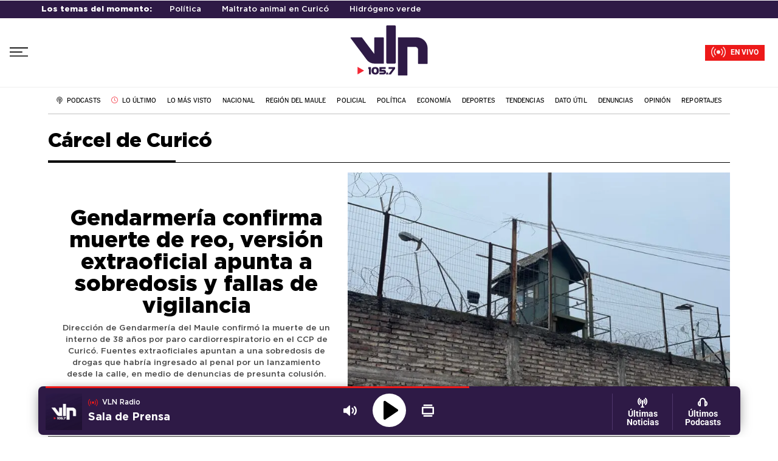

--- FILE ---
content_type: text/html; charset=UTF-8
request_url: https://www.vlnradio.cl/temas/carcel-de-curico/
body_size: 27015
content:
<!DOCTYPE html>
<html lang="es-CL">
<head>
                           	

	
<meta charset="utf-8" />
<meta name="viewport" content="width=device-width,initial-scale=1.0" />
<meta http-equiv="X-UA-Compatible" content="IE=edge" />
<meta name="format-detection" content="telephone=yes">
<meta name="HandheldFriendly" content="true">
<meta name="MobileOptimzied" content="width">
<meta name="msvalidate.01" content="4B2F102F7901EE00AE7D00D0A458EA54" />
<meta http-equiv="x-dns-prefetch-control" content="on">
<link rel="preconnect" href="https://cdn.vlnradio.cl">
<link rel="dns-prefetch" href="https://cdn.vlnradio.cl">

<link rel="preconnect" href="https://fthw.dev">
<link rel="preconnect" href="https://francolopez.cl">
<link rel="preconnect" href="https://ced.sascdn.com">	
<link rel="preconnect" href="https://adservice.google.com/">
<link rel="preconnect" href="https://googleads.g.doubleclick.net/">
<link rel="preconnect" href="https://www.googletagservices.com/">
<link rel="preconnect" href="https://pagead2.googlesyndication.com/">
	
<meta name='robots' content='max-image-preview:large' />
<script>console.log("Potenciado por Cloudmedia.cl\nDesarrollo: Franco López\nHecho con amor ❤️");</script>
      <meta name="onesignal" content="wordpress-plugin"/>
            <script>

      window.OneSignal = window.OneSignal || [];

      OneSignal.push( function() {
        OneSignal.SERVICE_WORKER_UPDATER_PATH = 'OneSignalSDKUpdaterWorker.js';
                      OneSignal.SERVICE_WORKER_PATH = 'OneSignalSDKWorker.js';
                      OneSignal.SERVICE_WORKER_PARAM = { scope: '/wp-content/plugins/onesignal-free-web-push-notifications/sdk_files/push/onesignal/' };
        OneSignal.setDefaultNotificationUrl("https://www.vlnradio.cl");
        var oneSignal_options = {};
        window._oneSignalInitOptions = oneSignal_options;

        oneSignal_options['wordpress'] = true;
oneSignal_options['appId'] = 'a68fa5bf-fab0-456b-8d95-7e2098864bc3';
oneSignal_options['allowLocalhostAsSecureOrigin'] = true;
oneSignal_options['welcomeNotification'] = { };
oneSignal_options['welcomeNotification']['disable'] = true;
oneSignal_options['path'] = "https://www.vlnradio.cl/wp-content/plugins/onesignal-free-web-push-notifications/sdk_files/";
oneSignal_options['promptOptions'] = { };
                OneSignal.init(window._oneSignalInitOptions);
                OneSignal.showNativePrompt();      });

      function documentInitOneSignal() {
        var oneSignal_elements = document.getElementsByClassName("OneSignal-prompt");

        var oneSignalLinkClickHandler = function(event) { OneSignal.push(['registerForPushNotifications']); event.preventDefault(); };        for(var i = 0; i < oneSignal_elements.length; i++)
          oneSignal_elements[i].addEventListener('click', oneSignalLinkClickHandler, false);
      }

      if (document.readyState === 'complete') {
           documentInitOneSignal();
      }
      else {
           window.addEventListener("load", function(event){
               documentInitOneSignal();
          });
      }
    </script>
<!-- There is no amphtml version available for this URL. --><!-- ## NXS/OG ## --><!-- ## NXSOGTAGS ## --><!-- ## NXS/OG ## -->
	
	
	


	

	
	
	
		
	


	
<title>Noticias de Cárcel de Curicó en video, fotos y más - VLN Radio</title>
<meta http-equiv="refresh" content="420" /> 
	
<meta name="title" content="Noticias de Cárcel de Curicó en video, fotos y más" />
<meta name="DC.Title" content="Cárcel de Curicó" />
<meta http-equiv="title" content="Cárcel de Curicó"/>
<meta name="description" content="Encuentre aquí todas las noticias de Cárcel de Curicó en videos, artículos, fotos, virales y las últimas noticias de Cárcel de Curicó que suceden en Chile y el mundo.">
	
<meta property="fb:pages" content="1580507628895605" />
<meta name="google-site-verification" content="3BZZwfUqemVFM3vB9IUFBnihs5SzFbuShvQLcbcezZc" />
<link rel="canonical" href="https://www.vlnradio.cl/temas/carcel-de-curico/"/>

<link rel="icon" href="https://cdn.vlnradio.cl/wp-content/uploads/2023/03/9d7ce822c02f6538a04a37cb1bb82db9_1679404754-150x150.jpg" sizes="32x32" />
<link rel="icon" href="https://cdn.vlnradio.cl/wp-content/uploads/2023/03/9d7ce822c02f6538a04a37cb1bb82db9_1679404754-150x150.jpg" sizes="192x192" />
<link rel="apple-touch-icon-precomposed" href="https://cdn.vlnradio.cl/wp-content/uploads/2023/03/9d7ce822c02f6538a04a37cb1bb82db9_1679404754-150x150.jpg" />
<meta name="msapplication-TileImage" content="https://cdn.vlnradio.cl/wp-content/uploads/2023/03/9d7ce822c02f6538a04a37cb1bb82db9_1679404754-150x150.jpg" />
<meta name="author" content="VLN Radio">
<meta name="organization" content="VLN Radio">
<meta name="DC.Author" content="VLN Radio">
<meta name="DC.Creator" content="VLN Radio">
<meta name="copyright" content="VLN Radio">
<meta name="locality" content="Curicó, Chile">
<meta name="classification" content="news, noticias, medio digital, periodismo">
<meta name="distribution" content="Global">
<meta name="language" content="Spanish">
<meta name="lang" content="es">
<meta name="rating" content="General">
<meta name="language" content="Spanish" />
<meta name="DC.Language" scheme="RFC1766" content="es">
<meta name="geo.region" content="CL-RM">
<meta name="geo.placename" content="Curicó">
<meta name="geo.position" content="-34.9802384;-71.2419232">
<meta name="application-name" content="VLN Radio - 105.7 FM Curicó">
<meta name="msapplication-tooltip" content="VLN Radio - Noticias del Maule, Chile y el Mundo" />
<meta name="robots" content="index,follow">
<!--/METATAGS ESTANDAR-->   
	
<!--METATAGS FACEBOOK OG-->
<meta property="fb:page_id" content="1580507628895605" />
<meta property="fb:admins" content="100000601193849" />
<meta property="og:url" content="https://www.vlnradio.cl/temas/carcel-de-curico/"/>
<meta property="og:title" content="Noticias de Cárcel de Curicó en video, fotos y más" />
<meta property="og:description" content="Encuentre aquí todas las noticias de Cárcel de Curicó en videos, artículos, fotos, virales y las últimas noticias de Cárcel de Curicó que suceden en Chile y el mundo.">
	
<meta property="og:image" itemprop="image" content="https://cdn.vlnradio.cl/wp-content/uploads/2023/04/4736371e1354f4917da16dd5cfda759e_1680491599.png"/>
<meta property="og:type" content="website"/>
<meta property="og:locale" content="es_LA" />
<!--/METATAGS FACEBOOK OG-->
	
<!--METATAGS TWITTER-->
<meta property="twitter:account_id" content="49239316" />
<meta name="twitter:card" content="summary">
<meta name="twitter:url" content="https://www.vlnradio.cl/temas/carcel-de-curico/">
<meta name="twitter:title" content="Noticias de Cárcel de Curicó en video, fotos y más">
<meta name="twitter:description" content="Encuentre aquí todas las noticias de Cárcel de Curicó en videos, artículos, fotos, virales y las últimas noticias de Cárcel de Curicó que suceden en Chile y el mundo.">
	

<meta name="twitter:image" content="https://cdn.vlnradio.cl/wp-content/uploads/2023/04/4736371e1354f4917da16dd5cfda759e_1680491599.png"> 
<meta name="twitter:image:src" 			content="https://cdn.vlnradio.cl/wp-content/uploads/2023/04/4736371e1354f4917da16dd5cfda759e_1680491599.png" />

<!--/METATAGS TWITTER-->
	
    <!-- data estructurada web -->
    <script type = "application/ld+json" >
    [
    {
        "@context": "http://schema.org",
            "@type": "WebSite",
            "url": "https://www.vlnradio.cl/",
            "name": "VLN Radio",
            "potentialAction": {
                "@type": "SearchAction",
                "target": "https://www.vlnradio.cl/buscador/?q={search_term_string}",
                "query-input": "required name=search_term_string"
            }
    },
    {
        "@context": "http://schema.org",
        "@type": "BreadcrumbList",
        "itemListElement": [{
            "@type": "ListItem",
            "position": 1,
            "item": {
                "@id": "https://www.vlnradio.cl/",
                "name": "Inicio"
            }
        },
        {
            "@type": "ListItem",
            "position": 2,
            "item": {
                "@id": "https://www.vlnradio.cl/temas/carcel-de-curico/",
                "name": "Cárcel de Curicó"
				
            }
        }]
    },
  {
    "@context": "http://schema.org",
    "@type": "WebSite",
    "name": "VLN Radio",
    "sameAs": ["https://www.facebook.com/vlnradio/", "https://www.instagram.com/vlnradio/", "https://twitter.com/vlnradio", "https://www.youtube.com/channel/UC5bEQW9ASQzImhFaBTsRUHw"],
    "description" : "Vive la noticia informándote en profundidad de todo el acontecer de la región del Maule, el país y el mundo. Noticias y reportajes de actualidad, deportes, cultura, entretención y tendencias.",
    "image": {
      "@type": "ImageObject",
      "url": "https://cdn.vlnradio.cl/wp-content/uploads/2023/03/9d7ce822c02f6538a04a37cb1bb82db9_1679404754-150x150.jpg"
    },
    "url": "https://www.vlnradio.cl",
    "copyrightHolder": {
      "@type": "NewsMediaOrganization",
      "name": "VLN Radio",
      "url": "https://www.vlnradio.cl",
      "logo": {
        "@type": "ImageObject",
        "url": "https://cdn.vlnradio.cl/wp-content/uploads/2023/03/9d7ce822c02f6538a04a37cb1bb82db9_1679404754-150x150.jpg"
      },
      "location": {
        "@type": "Place",
        "name": "VLN Radio",
        "hasMap": "https://www.google.com/maps/place/VLN+-+Radio/@-34.9802384,-71.2441119,17z/data=!3m1!4b1!4m12!1m6!3m5!1s0x96645709ea78c693:0x2e4921a7199ea4ec!2sVLN+-+Radio!8m2!3d-34.9802384!4d-71.2419232!3m4!1s0x96645709ea78c693:0x2e4921a7199ea4ec!8m2!3d-34.9802384!4d-71.2419232",
        "url": "https://www.vlnradio.cl",
        "geo": {
          "@type": "GeoCoordinates",
          "latitude": "-34.9802384",
          "longitude": "-71.2441119"
        },
        "address": {
          "@type": "PostalAddress",
          "streetAddress": "Sargento Aldea",
          "addressLocality": "490",
          "addressRegion": "Curicó",
          "postalCode": "3341539",
          "addressCountry": "CL"
        }
      }
    },
    "creator": {
      "@type": "NewsMediaOrganization"
    }
  },
  {
    "@context": "http://schema.org",
    "@type": "ItemList",
    "name": "Cárcel de Curicó",
    "description": "Vive la noticia informándote en profundidad de todo el acontecer de la región del Maule, el país y el mundo. Noticias y reportajes de actualidad, deportes, cultura, entretención y tendencias.",
    "url": "https://www.vlnradio.cl/temas/carcel-de-curico/",
    "mainEntityOfPage": "https://www.vlnradio.cl/temas/carcel-de-curico/",
    "itemListElement": [
    ]
  }
]
</script>



	

<script>var AdCategory = "archivos";</script>




<!-- Preload only critical fonts -->
<link rel="preload" href="https://cdn.vlnradio.cl/librerias/fuentes/default/gotham/GothamPro.woff2" as="font" type="font/woff2" crossorigin>
<link rel="preload" href="https://cdn.vlnradio.cl/librerias/fuentes/default/gotham/GothamPro-Bold.woff2" as="font" type="font/woff2" crossorigin>
<link rel="preload" href="https://cdn.vlnradio.cl/librerias/fuentes/2023/Majrit-Text-Bold.woff2" as="font" type="font/woff2" crossorigin="">
<link rel="preload" href="https://cdn.vlnradio.cl/librerias/fuentes/2023/Majrit-Text-Roman.woff2" as="font" type="font/woff2" crossorigin="">
<link rel="preload" href="https://cdn.vlnradio.cl/librerias/fuentes/2023/roboto-v47-latin-300.woff2" as="font" type="font/woff2" crossorigin=""/>
<link rel="preload" href="https://cdn.vlnradio.cl/librerias/fuentes/2023/roboto-v47-latin-regular.woff2" as="font" type="font/woff2" crossorigin=""/>
<link rel="preload" href="https://cdn.vlnradio.cl/librerias/fuentes/2023/roboto-v47-latin-500.woff2" as="font" type="font/woff2" crossorigin=""/>
<link rel="preload" href="https://cdn.vlnradio.cl/librerias/fuentes/2023/roboto-v47-latin-700.woff2" as="font" type="font/woff2" crossorigin=""/>

	
	
<link rel="preload" as="style" href="https://cdn.vlnradio.cl/librerias/bootstrap/css/critical.css">
<link rel="stylesheet" href="https://cdn.vlnradio.cl/librerias/bootstrap/css/critical.css">
<link rel="stylesheet" href="https://cdn.vlnradio.cl/librerias/bootstrap/css/bootstrap.min.css" type="text/css" media="print" onload="this.media='all'" data-no-optimize="1"/>
<noscript><link rel="stylesheet" href="https://cdn.vlnradio.cl/librerias/bootstrap/css/bootstrap.min.css" type="text/css"></noscript>

	
	
<link rel="stylesheet" href="https://cdn.vlnradio.cl/librerias/fuentes/font-awesome/css/critical.css" type="text/css"/>
<link rel="stylesheet" href="https://cdn.vlnradio.cl/librerias/fuentes/2023/font.css?v=0.2" type="text/css" media="print" onload="this.media='all'"/>
<noscript><link rel="stylesheet" href="https://cdn.vlnradio.cl/librerias/fuentes/2023/font.css?v=0.2" type="text/css"/></noscript>
<link rel="stylesheet" href="https://cdn.vlnradio.cl/librerias/fuentes/default/gotham/gotham.css" type="text/css" media="print" onload="this.media='all'"/>
<noscript><link rel="stylesheet" href="https://cdn.vlnradio.cl/librerias/fuentes/default/gotham/gotham.css" type="text/css"/></noscript>
<link rel="stylesheet" href="https://cdn.vlnradio.cl/estaticos/css/common.css?v=1.7" type="text/css" data-no-optimize="1"/>	




	
<meta name="theme-color" content="#2E1A46">
<meta name="msapplication-navbutton-color" content="#2E1A46">
<meta name="apple-mobile-web-app-status-bar-style" content="#2E1A46">

	
	<style>
.fecha span { color: #000; font-size: 15px; } .articulo-category{ display:flex; margin-left: 0px; margin-right: 0px; padding: 10px; border: 1px solid; margin-bottom: 10px; border: 1px solid rgba(193,190,189,0.9); box-shadow: 0 2px 11px 0 rgba(0,0,0,0.1); transition: all ease-in-out 200ms; border-radius: 4px; } .herald-pagination .page-numbers{ position: relative; float: left; padding: 6px 12px; margin-left: -1px; line-height: 1.42857143; color: #420272; text-decoration: none; background-color: #fff; border: 1px solid #ddd; } .herald-pagination .page-numbers.current{ z-index: 3; color: #fff; cursor: default; background-color: #420272; border-color: #420272; } .herald-pagination{ margin-top: 2em; padding-bottom: 3em; } .border-top-cat { border-top: 8px solid #ea1f1f!important; } .border-top-cat.deportes { border-top: 8px solid #4CAF50!important; } .border-top-cat.policial { border-top: 8px solid #313131!important; } .border-top-cat.cultura, .border-top-cat.tecnologia, .border-top-cat.tendencias { border-top: 8px solid #9C2759!important; } .item-gigante h5{ background: #fff; color: #24282E; } .title-cat { padding-left: 12px; font-weight: 600; font-size: 40px; margin-bottom: 5px; } .secondary-title { padding-left: 0; } @media (max-width:767px){ .articulo-category { display: block; margin: auto; padding: 1.5em 1em; margin-bottom: 2em; } #publicidad-nota{ display:none!important; } } .lista-subcategorias { display: -webkit-flex; display: -ms-flexbox; display: flex; align-items: center; padding: 0 10px; font-size: 12px; margin-left: 6px; line-height: 13px; flex-wrap: wrap; margin-top: 10px; margin-bottom: 12px; } .lista-subcategorias a { margin-right: 10px; color: #1b2129; text-transform: uppercase; font-size: 12px; padding: 5px 0; display: block; } .lista-subcategorias a:not(:last-child):after { content: '·'; margin-left: 10px; display: inline-block; } ins { background: 0 0!important; text-decoration: none!important; margin: auto; text-align: center; }
</style>


<!--JS-->
<script src='https://cdn.vlnradio.cl/static/jquery/jquery.min.js'  defer ></script>



	
<div id="container_scroll"></div>
<div id="sas_99084" style="height:0;z-index: 10001;position: relative;"></div>
	
<!-- Lazy load VideoJS resources only when needed -->
<link rel='stylesheet' href='https://cdn.vlnradio.cl/static/videojs/video-js.css' type='text/css' media='print' onload="this.media='all'" data-no-optimize="1">
<noscript><link rel='stylesheet' href='https://cdn.vlnradio.cl/static/videojs/video-js.css' type='text/css' media='screen'></noscript>
<link rel='stylesheet' href='https://cdn.vlnradio.cl/static/videojs/videojs.ima.css' type='text/css' media='print' onload="this.media='all'" data-no-optimize="1">
<noscript><link rel='stylesheet' href='https://cdn.vlnradio.cl/static/videojs/videojs.ima.css' type='text/css' media='screen'></noscript>
<script src="https://cdn.vlnradio.cl/static/videojs/video.min.js" defer></script>
<script src="https://cdn.vlnradio.cl/static/videojs/videojs-contrib-ads.min.js" defer></script>
<script src="https://cdn.vlnradio.cl/static/videojs/videojs.ima.min.js" defer></script>
<script type="application/javascript" src="https://www.vlnradio.cl/wp-content/themes/2020/js/header.js" defer></script>  
<script type="application/javascript" src="https://www.vlnradio.cl/estaticos/js/infinite-scroll.js?v=1.2" defer></script>  
<script type="application/javascript" src="https://www.vlnradio.cl/estaticos/js/spa.js?v=1.9" defer></script>  




  
<script type="application/javascript" src="https://cdn.vlnradio.cl/estaticos/js/gam.js?v=2.1.23" defer></script>  
	
<!--- SAS --->	
<script type="application/javascript" src="https://ced.sascdn.com/tag/3981/smart.js" async></script>
<script data-no-optimize="1" data-no-defer="1">
var sas = sas || {};
    sas.cmd = sas.cmd || [];
    sas.cmd.push(function() {
        sas.setup({ networkid: 3981, domain: "https://www15.smartadserver.com", async: true, renderMode: 2 });
    });
    sas.cmd.push(function() {
        sas.call("onecall", {
            siteId: 398620,
            pageId: 1359223,
            formats: [
{ id: 99069 }
,{ id: 99072 }
,{ id: 99074 }
,{ id: 99084 }
,{ id: 99435 }
,{ id: 99268 }
,{ id: 99073 }
            ],
            target: '',
            schain: '1.0,1!masmedioschile.cl,398620,1,VivimosLaNoticia,vlnradio.cl'
        });
});	
sas.cmd.push(function() { sas.render("99084"); });
</script>	
	

	


<!--- INICIO AD FLOAT --->
<!---link rel="stylesheet" href="https://cdn.vlnradio.cl/estaticos/css/VideoFloat.css" type='text/css' media='all' /-->
<script defer type="application/javascript" src="//imasdk.googleapis.com/js/sdkloader/ima3.js"></script>
<script async src="https://securepubads.g.doubleclick.net/tag/js/gpt.js"></script>
<script>window.googletag = window.googletag || {cmd: []};</script>
	
<div id="ContenedorVideoAd"></div>
<!--script async type="application/javascript" src="https://cdn.vlnradio.cl/estaticos/js/initVideo.js"></script-->
<!--- FIN AD FLOAT ---> 

<!-- INREAD ADS -->





	




    <link href="https://feeds.feedburner.com/vlnradio/Mf9xP3NYqrm" rel="alternate" type="application/rss+xml" title="VLN Radio - Noticias del Maule, Chile y el Mundo"/>
<script>
function tdscc(nombre) {     if (document.cookie.indexOf(nombre) !== -1) {         document.cookie = nombre + "=; expires=Thu, 01 Jan 1970 00:00:00 UTC; path=/;"; } if (localStorage.getItem(nombre)) { localStorage.removeItem(nombre); } }
tdscc("bc_ads");
tdscc("Bc_Ads_Dropdown");
tdscc("Bc_Ads_Content");
tdscc("_bc_int_ads_vlnradio");
tdscc("_pubcid");
tdscc("_pubcid_exp");
tdscc("bc_frequency_cap");
tdscc("_ia_loc_c");
tdscc("_ia_loc_r");
localStorage.setItem("stepCounter", "0");
</script>
<style>
	a:hover{color:#000;}
	.column_he.m_logo img {height: auto; }
	.portada-widget-contenido img {width: 100%; max-height: 400px; object-fit: cover; object-position: center;}
	.topics__top .wrapper__topics { max-width: 1155px; margin: auto; display: flex; align-items: center; flex-wrap: nowrap; overflow-x: auto; white-space: nowrap; -webkit-overflow-scrolling: touch; -ms-overflow-style: -ms-autohiding-scrollbar; }
	.topics__top .wrapper__topics { -ms-overflow-style: none;  /* Internet Explorer 10+ */ scrollbar-width: none;  /* Firefox */ } 
	.topics__top .wrapper__topics::-webkit-scrollbar { display: none;  /* Safari and Chrome */ }
</style>

<script>
var global_last_posts_id = []
</script>
<!-- Google tag (gtag.js) -->
<script async src="https://www.googletagmanager.com/gtag/js?id=G-1YQ614JKN5"></script>
<script>
  window.dataLayer = window.dataLayer || [];
  function gtag(){dataLayer.push(arguments);}
  gtag('js', new Date());

  gtag('config', 'G-1YQ614JKN5');
</script>
	
<!-- debug-timestamp: 2025-12-10T05:37:33-03:00 -->

<style>
.transition-fade {
  opacity: 1;
  transition: opacity .3s ease;
}
html.is-leaving .transition-fade { opacity: 0; }

</style> 
<script data-cfasync="false" nonce="b1a2a03b-602f-43e8-95fe-19903914efe6">try{(function(w,d){!function(j,k,l,m){if(j.zaraz)console.error("zaraz is loaded twice");else{j[l]=j[l]||{};j[l].executed=[];j.zaraz={deferred:[],listeners:[]};j.zaraz._v="5874";j.zaraz._n="b1a2a03b-602f-43e8-95fe-19903914efe6";j.zaraz.q=[];j.zaraz._f=function(n){return async function(){var o=Array.prototype.slice.call(arguments);j.zaraz.q.push({m:n,a:o})}};for(const p of["track","set","debug"])j.zaraz[p]=j.zaraz._f(p);j.zaraz.init=()=>{var q=k.getElementsByTagName(m)[0],r=k.createElement(m),s=k.getElementsByTagName("title")[0];s&&(j[l].t=k.getElementsByTagName("title")[0].text);j[l].x=Math.random();j[l].w=j.screen.width;j[l].h=j.screen.height;j[l].j=j.innerHeight;j[l].e=j.innerWidth;j[l].l=j.location.href;j[l].r=k.referrer;j[l].k=j.screen.colorDepth;j[l].n=k.characterSet;j[l].o=(new Date).getTimezoneOffset();if(j.dataLayer)for(const t of Object.entries(Object.entries(dataLayer).reduce((u,v)=>({...u[1],...v[1]}),{})))zaraz.set(t[0],t[1],{scope:"page"});j[l].q=[];for(;j.zaraz.q.length;){const w=j.zaraz.q.shift();j[l].q.push(w)}r.defer=!0;for(const x of[localStorage,sessionStorage])Object.keys(x||{}).filter(z=>z.startsWith("_zaraz_")).forEach(y=>{try{j[l]["z_"+y.slice(7)]=JSON.parse(x.getItem(y))}catch{j[l]["z_"+y.slice(7)]=x.getItem(y)}});r.referrerPolicy="origin";r.src="/cdn-cgi/zaraz/s.js?z="+btoa(encodeURIComponent(JSON.stringify(j[l])));q.parentNode.insertBefore(r,q)};["complete","interactive"].includes(k.readyState)?zaraz.init():j.addEventListener("DOMContentLoaded",zaraz.init)}}(w,d,"zarazData","script");window.zaraz._p=async d$=>new Promise(ea=>{if(d$){d$.e&&d$.e.forEach(eb=>{try{const ec=d.querySelector("script[nonce]"),ed=ec?.nonce||ec?.getAttribute("nonce"),ee=d.createElement("script");ed&&(ee.nonce=ed);ee.innerHTML=eb;ee.onload=()=>{d.head.removeChild(ee)};d.head.appendChild(ee)}catch(ef){console.error(`Error executing script: ${eb}\n`,ef)}});Promise.allSettled((d$.f||[]).map(eg=>fetch(eg[0],eg[1])))}ea()});zaraz._p({"e":["(function(w,d){})(window,document)"]});})(window,document)}catch(e){throw fetch("/cdn-cgi/zaraz/t"),e;};</script></head>

<body class="archive tax-temas term-carcel-de-curico term-52647">

<div id='div-gpt-ad-1691510384836-0' style="width:1px;height:1px;"></div>               
                                         
	



<header class="cn_he">
<div class="ad___top">
    <div id="adsHeader__NP"></div>
</div>
<div class="topics__top">
<div class="wrapper__topics">
<ul>
<li>Los temas del momento:</li><li><a href="https://www.vlnradio.cl/temas/politica">Política</a></li><li><a href="https://www.vlnradio.cl/temas/maltrato-animal-en-curico">Maltrato animal en Curicó</a></li><li><a href="https://www.vlnradio.cl/temas/hidrogeno-verde">Hidrógeno verde</a></li></ul>

</div>

</div>
<div class="tcn_wrapper ">
	<div class="top_h">
		<div class="column_he menu_m">
				
			<div class="x_bh"><button class="btn-h ep_m" id="btn_open_hamburger" aria-label="Desplegar menú" onclick="openMN_S();"><svg id="svg-hamburguesa" width="100%" height="100%" viewBox="0 0 20 11"><path d="M0 0H20V1.154H0zM0 4.615H13.846V5.769H0zM0 9.231H20V10.385H0z" transform="translate(0 -5) translate(0 5)"></path></svg></button></div>
			
			
		</div>
		<div class="column_he m_logo">
			<a href="https://www.vlnradio.cl" id="logo-home-link">
				<img src="https://cdn.vlnradio.cl/estaticos/logo_r.svg"  width="130" height="104" alt="VLN Radio" data-no-lazy="1"/>
			</a>

		</div>
		<div class="column_he">
				<div class="listen__now">
										<a href="https://www.vlnradio.cl/player">
						<button class="box__m">
							<strong>
							<svg id="lstn__now_svg" xmlns="http://www.w3.org/2000/svg" width="24" height="18" viewBox="0 0 24 18">
							<g fill="#FFFFFF" fill-rule="evenodd">
							<ellipse cx="12" cy="8.705" rx="3" ry="3"></ellipse>
							<path id="on-air-out" d="M3.51471863.219669914C-1.17157288 4.90596141-1.17157288 12.5039412 3.51471863 17.1902327 3.80761184 17.4831259 4.28248558 17.4831259 4.5753788 17.1902327 4.86827202 16.8973394 4.86827202 16.4224657 4.5753788 16.1295725.474873734 12.0290674.474873734 5.38083515 4.5753788 1.28033009 4.86827202.987436867 4.86827202.512563133 4.5753788.219669914 4.28248558-.0732233047 3.80761184-.0732233047 3.51471863.219669914zM20.4852814 17.1902327C25.1715729 12.5039412 25.1715729 4.90596141 20.4852814.219669914 20.1923882-.0732233047 19.7175144-.0732233047 19.4246212.219669914 19.131728.512563133 19.131728.987436867 19.4246212 1.28033009 23.5251263 5.38083515 23.5251263 12.0290674 19.4246212 16.1295725 19.131728 16.4224657 19.131728 16.8973394 19.4246212 17.1902327 19.7175144 17.4831259 20.1923882 17.4831259 20.4852814 17.1902327z"></path>
							<path id="on-air-in" d="M17.3033009 14.0082521C18.7217837 12.5897693 19.4928584 10.6983839 19.4999509 8.73215792 19.507111 6.74721082 18.7352286 4.8335782 17.3033009 3.40165043 17.0104076 3.10875721 16.5355339 3.10875721 16.2426407 3.40165043 15.9497475 3.69454365 15.9497475 4.16941738 16.2426407 4.4623106 17.3890249 5.6086948 18.0056933 7.13752465 17.9999607 8.72674718 17.9942823 10.30094 17.3782748 11.8119579 16.2426407 12.947592 15.9497475 13.2404852 15.9497475 13.7153589 16.2426407 14.0082521 16.5355339 14.3011454 17.0104076 14.3011454 17.3033009 14.0082521zM6.69669914 3.40165043C3.76776695 6.33058262 3.76776695 11.07932 6.69669914 14.0082521 6.98959236 14.3011454 7.46446609 14.3011454 7.75735931 14.0082521 8.05025253 13.7153589 8.05025253 13.2404852 7.75735931 12.947592 5.41421356 10.6044462 5.41421356 6.80545635 7.75735931 4.4623106 8.05025253 4.16941738 8.05025253 3.69454365 7.75735931 3.40165043 7.46446609 3.10875721 6.98959236 3.10875721 6.69669914 3.40165043z"></path>
							</g>
							</svg>
							<span>EN VIVO</span>
							</strong>
						</button>
					</a>
									</div>				
			</div>

		</div>
	<div class="progress___bar"></div>
	</div>
	
	<div class="menu__bottom ">
    	<ul id="A1" class="menu__ul_w"><li id="menu-item-254846" class="menu-item menu-item-type-post_type menu-item-object-page menu-item-254846"><a href="https://www.vlnradio.cl/podcasts/"><span><i style="margin-right: 4px;position: relative;" class="fal fa-podcast"></i> Podcasts</span></a></li>
<li id="menu-item-242408" class="menu-item menu-item-type-post_type menu-item-object-page menu-item-242408"><a href="https://www.vlnradio.cl/lo-ultimo/"><span><i style="color:#F32735;margin-right: 4px;position: relative;" class="fal fa-clock"></i> Lo último</span></a></li>
<li id="menu-item-294412" class="menu-item menu-item-type-post_type menu-item-object-page menu-item-294412"><a href="https://www.vlnradio.cl/lo-mas-visto/"><span>Lo más visto</span></a></li>
<li id="menu-item-235190" class="menu-item menu-item-type-taxonomy menu-item-object-category menu-item-235190"><a href="https://www.vlnradio.cl/nacional/"><span>Nacional</span></a></li>
<li id="menu-item-235194" class="menu-item menu-item-type-taxonomy menu-item-object-category menu-item-235194"><a href="https://www.vlnradio.cl/nacional/region-del-maule/"><span>Región del Maule</span></a></li>
<li id="menu-item-235193" class="menu-item menu-item-type-taxonomy menu-item-object-category menu-item-235193"><a href="https://www.vlnradio.cl/policial/"><span>Policial</span></a></li>
<li id="menu-item-235191" class="menu-item menu-item-type-taxonomy menu-item-object-category menu-item-235191"><a href="https://www.vlnradio.cl/politica/"><span>Política</span></a></li>
<li id="menu-item-251358" class="menu-item menu-item-type-taxonomy menu-item-object-category menu-item-251358"><a href="https://www.vlnradio.cl/economia/"><span>Economía</span></a></li>
<li id="menu-item-235192" class="menu-item menu-item-type-taxonomy menu-item-object-category menu-item-235192"><a href="https://www.vlnradio.cl/deportes/"><span>Deportes</span></a></li>
<li id="menu-item-235197" class="menu-item menu-item-type-taxonomy menu-item-object-category menu-item-235197"><a href="https://www.vlnradio.cl/tendencias/"><span>Tendencias</span></a></li>
<li id="menu-item-262233" class="menu-item menu-item-type-taxonomy menu-item-object-category menu-item-262233"><a href="https://www.vlnradio.cl/dato-util/"><span>Dato útil</span></a></li>
<li id="menu-item-258383" class="menu-item menu-item-type-taxonomy menu-item-object-category menu-item-258383"><a href="https://www.vlnradio.cl/denuncias/"><span>Denuncias</span></a></li>
<li id="menu-item-235781" class="menu-item menu-item-type-taxonomy menu-item-object-category menu-item-235781"><a href="https://www.vlnradio.cl/opinion/"><span>Opinión</span></a></li>
<li id="menu-item-235195" class="menu-item menu-item-type-taxonomy menu-item-object-category menu-item-235195"><a href="https://www.vlnradio.cl/reportajes/"><span>Reportajes</span></a></li>
</ul>	</div>	

<div class="mn__big">
    <div class="wrapp__mn">
        <div class="nav__mn">
                <button class="btn-c _pa" aria-label="Close" id="btn_toggle_hamburger" onclick="closeMN_S();">
                    <svg class="" viewBox="0 0 26 26" ><path d="M15.127 0L16 .873 8.872 8 16 15.127l-.873.873L8 8.872.873 16 0 15.127 7.128 8 0 .873.873 0 8 7.128 15.127 0z" transform="translate(-2 -2) translate(2 2)" ></path></svg></button>
                <form id="searchForm" class="_df" accept-charset="UTF-8" method="GET" action="/buscador/">
                    <input type="search" id="searchBox" class="me_f f_i" name="q" placeholder="Buscar en VLN Radio">
                    <button class="btn-bu" aria-label="Buscar"><svg class="" viewBox="0 0 15 15"><path d="M13.685 11.847L10.338 8.5c.506-.834.794-1.805.794-2.847C11.132 2.625 8.507 0 5.479 0 2.452 0 0 2.457 0 5.485c0 3.024 2.62 5.649 5.648 5.649 1.006 0 1.95-.276 2.762-.75l3.369 3.37c.328.328.86.328 1.192 0l.838-.838c.324-.328.204-.74-.124-1.069M1.689 5.485c0-2.097 1.698-3.795 3.795-3.795 2.092 0 3.963 1.862 3.963 3.959 0 2.101-1.702 3.8-3.8 3.8-2.092 0-3.958-1.871-3.958-3.964" transform="translate(-3 -3) translate(3 3)"></path></svg>
                    </button>
                </form>

            	
			 <ul id="Footer" class="uo__mn"><li class="menu-item menu-item-type-post_type menu-item-object-page menu-item-254846"><a href="https://www.vlnradio.cl/podcasts/"><span><i style="margin-right: 4px;position: relative;" class="fal fa-podcast"></i> Podcasts</span></a></li>
<li class="menu-item menu-item-type-post_type menu-item-object-page menu-item-242408"><a href="https://www.vlnradio.cl/lo-ultimo/"><span><i style="color:#F32735;margin-right: 4px;position: relative;" class="fal fa-clock"></i> Lo último</span></a></li>
<li class="menu-item menu-item-type-post_type menu-item-object-page menu-item-294412"><a href="https://www.vlnradio.cl/lo-mas-visto/"><span>Lo más visto</span></a></li>
<li class="menu-item menu-item-type-taxonomy menu-item-object-category menu-item-235190"><a href="https://www.vlnradio.cl/nacional/"><span>Nacional</span></a></li>
<li class="menu-item menu-item-type-taxonomy menu-item-object-category menu-item-235194"><a href="https://www.vlnradio.cl/nacional/region-del-maule/"><span>Región del Maule</span></a></li>
<li class="menu-item menu-item-type-taxonomy menu-item-object-category menu-item-235193"><a href="https://www.vlnradio.cl/policial/"><span>Policial</span></a></li>
<li class="menu-item menu-item-type-taxonomy menu-item-object-category menu-item-235191"><a href="https://www.vlnradio.cl/politica/"><span>Política</span></a></li>
<li class="menu-item menu-item-type-taxonomy menu-item-object-category menu-item-251358"><a href="https://www.vlnradio.cl/economia/"><span>Economía</span></a></li>
<li class="menu-item menu-item-type-taxonomy menu-item-object-category menu-item-235192"><a href="https://www.vlnradio.cl/deportes/"><span>Deportes</span></a></li>
<li class="menu-item menu-item-type-taxonomy menu-item-object-category menu-item-235197"><a href="https://www.vlnradio.cl/tendencias/"><span>Tendencias</span></a></li>
<li class="menu-item menu-item-type-taxonomy menu-item-object-category menu-item-262233"><a href="https://www.vlnradio.cl/dato-util/"><span>Dato útil</span></a></li>
<li class="menu-item menu-item-type-taxonomy menu-item-object-category menu-item-258383"><a href="https://www.vlnradio.cl/denuncias/"><span>Denuncias</span></a></li>
<li class="menu-item menu-item-type-taxonomy menu-item-object-category menu-item-235781"><a href="https://www.vlnradio.cl/opinion/"><span>Opinión</span></a></li>
<li class="menu-item menu-item-type-taxonomy menu-item-object-category menu-item-235195"><a href="https://www.vlnradio.cl/reportajes/"><span>Reportajes</span></a></li>
</ul>  
            	
				 <ul id="Footer" class="_df uo__mn"><li id="menu-item-242670" class="menu-item menu-item-type-post_type menu-item-object-page menu-item-242670"><a href="https://www.vlnradio.cl/contacto/"><span>Contacto</span></a></li>
<li id="menu-item-242671" class="menu-item menu-item-type-post_type menu-item-object-page menu-item-242671"><a href="https://www.vlnradio.cl/quienes-somos/"><span>Quiénes somos</span></a></li>
<li id="menu-item-242669" class="menu-item menu-item-type-post_type menu-item-object-page menu-item-242669"><a href="https://www.vlnradio.cl/politica-de-privacidad/"><span>Política de Privacidad</span></a></li>
<li id="menu-item-242672" class="menu-item menu-item-type-post_type menu-item-object-page menu-item-242672"><a href="https://www.vlnradio.cl/propiedad-intelectual/"><span>Propiedad intelectual</span></a></li>
</ul>		
<div class="sidebarx">
<p>
	Síguenos en:
	</p>
<ul class="redes-sociales-head">
<li class="li-facebook-share-link"><a class="facebook-share-link" href="https://www.facebook.com/vlnradio/" target="_blank"><svg version="1.1" id="Capa_1" xmlns="http://www.w3.org/2000/svg" xmlns:xlink="http://www.w3.org/1999/xlink" x="0px" y="0px" viewBox="0 0 16 16" xml:space="preserve">
<path class="st0" d="M8.7,5.2h1.4V3.6H8.7c-1.1,0-1.9,0.9-1.9,1.9v0.8H5.7v1.6h1.1v4.4h1.6V8h1.4l0.3-1.6H8.4V5.5
	C8.4,5.4,8.5,5.2,8.7,5.2L8.7,5.2L8.7,5.2z"></path>
</svg></a></li>
<li class="li-twitter-share-link"><a target="_blank" class="twitter-share-link" href="https://twitter.com/vlnradio">
	<svg width="16px" height="13px" viewBox="0 0 16 13" version="1.1" xmlns="http://www.w3.org/2000/svg" xmlns:xlink="http://www.w3.org/1999/xlink">

<g id="layer1" transform="translate(52.390088,-25.058597)">
	<path id="path1009" class="st0" d="M-51.1,25.1l5.3,7.1l-5.3,5.8h1.2l4.7-5l3.8,5h4.1l-5.6-7.5l5-5.4h-1.2l-4.3,4.6l-3.5-4.6H-51.1
		z M-49.4,26h1.9l8.3,11.1h-1.9L-49.4,26z"></path>
</g>
</svg>

	</a></li>
	
<li class="li-wsp-share-link">
	<a target="_blank" class="ig-share-link" href="https://www.instagram.com/vlnradio/">
		<svg class="icon_social_ig" viewBox="0 0 26 26">
<path d="M10.165 0h-6.29C1.737 0 0 1.724 0 3.842v6.239c0 2.118 1.738 3.842 3.874 3.842h6.291c2.137 0 3.875-1.724 3.875-3.842V3.842C14.04 1.724 12.302 0 10.165 0zm2.63 10.08c0 1.438-1.18 2.607-2.63 2.607h-6.29c-1.45 0-2.63-1.169-2.63-2.606V3.842c0-1.437 1.18-2.607 2.63-2.607h6.29c1.45 0 2.63 1.17 2.63 2.607v6.239z" transform="translate(-2 -3) translate(2 3) translate(.941)"></path>                    <path d="M7.02 3.374c-1.995 0-3.618 1.61-3.618 3.588s1.623 3.587 3.618 3.587c1.995 0 3.618-1.61 3.618-3.587 0-1.979-1.623-3.588-3.618-3.588zm0 5.94c-1.308 0-2.372-1.056-2.372-2.353 0-1.297 1.064-2.352 2.372-2.352 1.308 0 2.372 1.055 2.372 2.352S8.328 9.314 7.02 9.314zM10.79 2.327c-.24 0-.476.096-.646.265-.17.168-.268.402-.268.64 0 .239.098.472.268.641.17.168.405.265.645.265.241 0 .476-.097.646-.265.17-.169.268-.403.268-.64 0-.24-.097-.473-.268-.641-.169-.17-.405-.265-.646-.265z" transform="translate(-2 -3) translate(2 3) translate(.941)"></path>
	</svg>
	</a>
</li>
	

	
<li class="li-wsp-share-link">
	<a target="_blank" class="wsp-share-link" href="https://whatsapp.com/channel/0029Va52FoX35fLlyS1UTa3K">
		<svg version="1.1" id="Capa_1" xmlns="http://www.w3.org/2000/svg" xmlns:xlink="http://www.w3.org/1999/xlink" x="0px" y="0px" viewBox="0 0 512 512" xml:space="preserve">
	<path id="Whatsapp-Icon-SVG-pdmvddw" class="st0" d="M130,474l-97.2,33.5l20-102.9C21.6,362.1,4.9,310.8,5,258.1
		C4.7,120.1,116.3,7.8,254.4,7.5C392.5,7.2,504.7,118.8,505,256.9S393.7,507.2,255.6,507.5C211.5,507.6,168.2,496.1,130,474z
		 M142,437.9c99.6,62.3,230.8,32,293.1-67.5s32-230.8-67.5-293.1s-230.8-32-293.1,67.5C27,220.7,32.1,318.1,87.2,388.6l5.2,6.7
		l-10.9,56.2l52.9-18.3L142,437.9z M198.9,324.6c-34.8-34.9-65.8-70.2-73.1-102.3c-7.3-32.2-6.3-46.7,2.7-59.9c0,0,14.6-25.6,26.6-27
		c11.9-1.5,27.3-1.5,31.4,6.3c4.1,7.8,22.7,53.1,22.7,53.1c1.8,5.1,1.2,10.8-1.7,15.4c-4.8,6.6-10.1,12.8-15.8,18.5
		c-3.5,4.8-3.5,11.3,0,16.1c10.3,15.4,22,29.8,35.1,43c16.9,14.4,36.2,25.7,57,33.5c3.2,0.4,6.3-0.6,8.8-2.7
		c3.4-3.4,21.9-26.5,21.9-26.5c3.9-4.6,10.5-5.9,15.9-3.2c9.8,4.5,52.6,25.8,52.6,25.8c3.5,1.8,5.5,5.5,5,9.4
		c0,11.4-3.2,22.6-9.3,32.3c-13.2,15.2-31.9,24.4-52,25.5C299.1,381.7,233.7,359.4,198.9,324.6z"></path>
	</svg>
	</a>
</li>
</ul>

</div>          
            	
        </div>
        <div class="bg__mn" onclick="closeMN_S();"></div>
    </div>
</div>


</header>
<style>
	ul.redes-sociales-head { display: inline-block; position: relative; list-style: none; padding: 0!important; margin-bottom: 1rem; margin-top: 0!important; }
	.sidebarx .facebook-share-link svg { width: 33px; position: relative; left: -5px; top: -7px; }
	.sidebarx .twitter-share-link svg { left: 1px; top: -7px; width: 20px; position: relative; }
	.sidebarx .mail-share-link svg { width: 20px; top: 4px; position: relative; } 
	.sidebarx { text-align: left } 
	.sidebarx p { color: #000; text-decoration: none; position: relative; height: 100%; display: flex; align-items: center; justify-content: space-between; font-family: Roboto; font-weight: 400; margin: 1rem 0 0.75rem; text-transform: uppercase; font-size: .75rem; line-height: .75rem; }
	.sidebarx .wsp-share-link svg { width: 20px; left: 0px; top: -8px; position: relative; } 
	.sidebarx .ig-share-link svg { width: 35px; left: 1px; top: 1px; }
	.redes-sociales-head li { width: 2rem; height: 2rem; background-color: #ddd; border-radius: 100%; margin: 0 .375rem 0 0; padding: .3125rem; vertical-align: top; display: inline-block; text-align: center } 
	.redes-sociales-head a { color: #fff; text-decoration: none }
	.redes-sociales-head a svg { margin: auto; position: relative; height: auto } 
	.redes-sociales-head a svg>path { fill: #2e1a46 } 
	.sidebarx ul { padding-bottom: 1.5rem }	

</style>






<div id="content" class="herald-site-content herald-slide ">
<div id="ads_headr"></div>


<!-- SOLO PAGINAS -->
 

  
	<style data-no-optimize="1">
	.ads__box:before { font-family: franklin-gothic-urw,helvetica,arial,verdana,sans-serif; color: rgba(0,0,0,.4); content: "publicidad"; display: block; font-size: .6em; text-align: center; white-space: pre; width: 100%; font-weight: 300; line-height: 1.2; }
	
	/* Transiciones SPA suaves */
	main#app.js-content-static {
		transition: opacity 0.25s ease-in-out;
		opacity: 1;
	}
	main#app.js-content-static.vln-fading-out {
		opacity: 0.3;
	}
	main#app.js-content-static.vln-fading-in {
		animation: vlnFadeIn 0.3s ease-in-out;
	}
	@keyframes vlnFadeIn {
		from { opacity: 0.3; }
		to { opacity: 1; }
	}
	</style>
	
	<script>
	// Forzar recarga SPA del logo cuando ya estás en la portada
	(function() {
		var logoLink = document.getElementById('logo-home-link');
		if (!logoLink) return;
		
		logoLink.addEventListener('click', function(e) {
			var targetUrl = this.getAttribute('href');
			var currentUrl = window.location.href.replace(/#.*$/, '').replace(/\/$/, '');
			var homeUrl = targetUrl.replace(/\/$/, '');
			
			// Si ya estás en la portada, forzar swap SPA con contenido fresco
			if (currentUrl === homeUrl || currentUrl === homeUrl + '/' || 
			    window.location.pathname === '/' || window.location.pathname === '') {
				e.preventDefault();
				e.stopPropagation();
				
				// Forzar swap SPA aunque sea la misma URL
				if (window.VLN && typeof window.VLN.swapTo === 'function') {
					window.VLN.swapTo(targetUrl, false);
				}
				return false;
			}
		}, true);
	})();
	</script>
		

  	
	<main id="app" class="js-content-static">

<script>var omitirPosts = [];</script>

<style data-no-optimize="1"> 

    .cs_m { display: flex; align-items: flex-end; justify-content: flex-end; z-index: 1; padding-bottom: 1rem; margin-bottom: 1.5rem; border-bottom: .0625rem solid #000000; }
    
    .cs_m a { padding: .9375rem .1875rem; font-family: MarcinAntB, sans-serif; font-size:.75rem;}  
    .cs_m a { font-size: .6875rem; line-height: .8125rem; color: #000; text-transform: uppercase; white-space: nowrap;  letter-spacing: .00625rem; }
    .cp__title { margin-bottom: 1rem; margin-top: 0;padding-top: 1rem;border-top: .0625rem solid #c2c2c2; }
    .cp__title h3{grid-column: 1 / 13;grid-column: 1 / 5; grid-row: 2;  justify-content: flex-end; position: relative; display: flex; flex-direction: column; grid-column: 1 / 13;}
   @media (max-width: 460px) { 
       .cp__title h3 { font-size: 1.5rem; margin-top: 0; margin-bottom: 0; } 
       .art_cp_b .cp_a { padding: 0em; padding-bottom: 1rem; padding-top: 1rem; }
       
   }
    
    .cs_m a:not(:last-child):after { content: "\b7"; margin-left: .4rem; }
    .cs_m .sm { padding-left: 1rem; padding-right: 1rem; }
</style>
<nav class="mobile__nav">
	<ul>
		<li ><a href="#" target="_self">Portada</a></li>
		<li class=""><a href="https://www.vlnradio.cl/lo-ultimo/" target="_self">Lo último</a></li>
	</ul>
</nav>


<div class="portada___r" style="height: auto !important;padding-bottom:0rem;padding-top: 0;">
<div class="column___ra">	

		
<div class="cp_p">
	<div class="cp__title" style="">
			<h3>Cárcel de Curicó</h3>
	</div>
	
	            
                                
	
	<div class="cp__wrapp_p">
		<div class="cp_dep">
			<div class="cp_wrapper" style="padding-bottom: 2rem;">
																											<article class="art_cp_b">
								<div class="col_cp cp_a">
									<a href="https://www.vlnradio.cl/noticias/policial/2025/11/26/gendarmeria-confirma-muerte-de-reo-version-extraoficial-apunta-a-sobredosis-y-fallas-de-vigilancia/" >
									<h2>Gendarmería confirma muerte de reo, versión extraoficial apunta a sobredosis y fallas de vigilancia</h2>
									</a>
									                                        <p class="sumario">Dirección de Gendarmería del Maule confirmó la muerte de un interno de 38 años por paro cardiorrespiratorio en el CCP de Curicó. Fuentes extraoficiales apuntan a una sobredosis de drogas que habría ingresado al penal por un lanzamiento desde la calle, en medio de denuncias de presunta colusión.</p>
                                    							
								</div>
								<div class="col_cp">
									<a href="https://www.vlnradio.cl/noticias/policial/2025/11/26/gendarmeria-confirma-muerte-de-reo-version-extraoficial-apunta-a-sobredosis-y-fallas-de-vigilancia/" >
    <picture>
        <source media="(min-width: 769px)" srcset="https://cdn.vlnradio.cl/cdn-cgi/image/format=auto,metadata=none,quality=70,width=768/wp-content/uploads/2025/07/carcel_curico_1752177163_1752177163-768x499.jpeg">
        <source media="(min-width: 481px)" srcset="https://cdn.vlnradio.cl/cdn-cgi/image/format=auto,metadata=none,quality=70,width=480/wp-content/uploads/2025/07/carcel_curico_1752177163_1752177163-768x499.jpeg">
        <img 
            alt="Gendarmería confirma muerte de reo, versión extraoficial apunta a sobredosis y fallas de vigilancia"  
            class="img-featured-post" 
                        loading="lazy"
            decoding="async"
            srcset="https://cdn.vlnradio.cl/cdn-cgi/image/format=auto,metadata=none,quality=70,width=372/wp-content/uploads/2025/07/carcel_curico_1752177163_1752177163-768x499.jpeg 372w,
https://cdn.vlnradio.cl/cdn-cgi/image/format=auto,metadata=none,quality=70,width=480/wp-content/uploads/2025/07/carcel_curico_1752177163_1752177163-768x499.jpeg 480w,
https://cdn.vlnradio.cl/cdn-cgi/image/format=auto,metadata=none,quality=70,width=768/wp-content/uploads/2025/07/carcel_curico_1752177163_1752177163-768x499.jpeg 768w"
            sizes="(max-width: 480px) 372px, (max-width: 768px) 480px, 768px"
            src="https://cdn.vlnradio.cl/cdn-cgi/image/format=auto,metadata=none,quality=70,width=372/wp-content/uploads/2025/07/carcel_curico_1752177163_1752177163-768x499.jpeg"
            width="372"
            height="auto">

            
        
            </picture>

    </a>
								</div>
							</article>
							<script>omitirPosts.push(302060);</script>

													
					
			</div>
	
		</div>	
	</div>
</div>

	
</div>




</div>



<div class="portada___r columns__div" style="height: auto !important;">

<div class="column___ra" >
		
		
<style data-no-optimize="1"> 

    .columna_rfsd{grid-column: span 12; position:relative;}
    .columna_rfsd img {height:220px;}
    .columna_rfsd .sumario__caja {font-family: Merriweather;}
    .columna_rfsd article::before, .columna_rf article::after {display:none;}
    .columna_rfsd article {margin-bottom:1rem; border-bottom-color: rgb(235, 235, 235);border-bottom-style: solid;border-bottom-width: 0.0625rem; padding-bottom:1rem;}
    .columna_rfsd article { grid-column-gap: var(--grid-column-gap); grid-template-columns: repeat(8, 1fr); display:grid;}
    .columna_rfsd article .imgsa { grid-column: 1 / 4; }
    .columna_rfsd article .text__article { grid-column: 4 / 9; }
    .columna_rfsd article h2 { color: #000; line-height: 1.6375rem; letter-spacing: -.01812rem; font-weight: 600; font-size: 20px; margin: 0; font-family: Merriweather; }
    .columna_rfsd article .fecha {font-family: Merriweather; font-size: .8375rem; line-height: 1.1875rem; color: #4a4a4a; margin: 0.5rem 0 0; margin-top:1rem;}
    .load-more-posts { font-size: 18px; border: 1px solid #000; margin-top: 1em; margin-bottom: 1em; padding: 0.5em 1em; color: #000; background: #fff; }
    @media (max-width: 575.98px) { 
        .columna_rfsd article .imgsa { grid-column: 1 / 9; }
        .columna_rfsd article .text__article { grid-column: 1 / 9;  }
        .load-more-posts { margin-left: 1rem; }
    }
</style>		
		
<div class="c__portada">
	<div class="wrapper_portada">
	    
				<div class="columna_rfsd">
											    			
						<article>
							<a class="imgsa" href="https://www.vlnradio.cl/noticias/policial/2025/10/21/incautan-cocaina-y-cannabis-sujeto-es-detenido-al-intentar-pasar-93-gramos-de-droga-a-la-carcel/" >
								
    <picture>
        <source media="(min-width: 769px)" srcset="https://cdn.vlnradio.cl/cdn-cgi/image/format=auto,metadata=none,quality=70,width=768/wp-content/uploads/2025/10/droga_carcel_1761078789-768x453.jpeg">
        <source media="(min-width: 481px)" srcset="https://cdn.vlnradio.cl/cdn-cgi/image/format=auto,metadata=none,quality=70,width=480/wp-content/uploads/2025/10/droga_carcel_1761078789-768x453.jpeg">
        <img 
            alt="Incautan cocaína y cannabis: Sujeto es detenido al intentar pasar 93 gramos de droga a la cárcel"  
            class="img-featured-post" 
                        loading="lazy"
            decoding="async"
            srcset="https://cdn.vlnradio.cl/cdn-cgi/image/format=auto,metadata=none,quality=70,width=372/wp-content/uploads/2025/10/droga_carcel_1761078789-768x453.jpeg 372w,
https://cdn.vlnradio.cl/cdn-cgi/image/format=auto,metadata=none,quality=70,width=480/wp-content/uploads/2025/10/droga_carcel_1761078789-768x453.jpeg 480w,
https://cdn.vlnradio.cl/cdn-cgi/image/format=auto,metadata=none,quality=70,width=768/wp-content/uploads/2025/10/droga_carcel_1761078789-768x453.jpeg 768w"
            sizes="(max-width: 480px) 372px, (max-width: 768px) 480px, 768px"
            src="https://cdn.vlnradio.cl/cdn-cgi/image/format=auto,metadata=none,quality=70,width=372/wp-content/uploads/2025/10/droga_carcel_1761078789-768x453.jpeg"
            width="372"
            height="auto">

            
        
                    <svg class="icon_multimedia_video | _pa c_m_i c_m_i-p" viewBox="0 0 99 99">
            <defs><filter x="-2.1%" y="-1.0%" width="104.1%" height="104.1%" filterUnits="objectBoundingBox" id="svg-play-filter-2"><feOffset dx="0" dy="1" in="SourceAlpha" result="shadowOffsetOuter1"></feOffset><feGaussianBlur stdDeviation="0.5" in="shadowOffsetOuter1" result="shadowBlurOuter1"></feGaussianBlur><feColorMatrix values="0 0 0 0 0   0 0 0 0 0   0 0 0 0 0  0 0 0 0.150991587 0" type="matrix" in="shadowBlurOuter1"></feColorMatrix></filter><filter x="-4.7%" y="0.6%" width="105.1%" height="102.9%" filterUnits="objectBoundingBox" id="svg-play-filter-4"><feOffset dx="0" dy="1" in="SourceAlpha" result="shadowOffsetOuter1"></feOffset><feGaussianBlur stdDeviation="0.5" in="shadowOffsetOuter1" result="shadowBlurOuter1"></feGaussianBlur><feColorMatrix values="0 0 0 0 0   0 0 0 0 0   0 0 0 0 0  0 0 0 0.150991587 0" type="matrix" in="shadowBlurOuter1"></feColorMatrix></filter></defs><g stroke="none" stroke-width="1" fill="none" fill-rule="evenodd"><g fill-rule="nonzero"><use fill="black" fill-opacity="1" filter="url(#svg-play-filter-2)" xlink:href="#svg-play-path-1"></use><path fill="#ffffff" d="M48.5,0 C75.288975,0 97,21.711025 97,48.5 C97,75.288975 75.288975,97 48.5,97 C21.711025,97 0,75.288975 0,48.5 C0,21.711025 21.711025,0 48.5,0 Z M48.5,3.4954955 C23.6549046,3.4954955 3.4954955,23.6549046 3.4954955,48.5 C3.4954955,73.3450954 23.6549046,93.5045045 48.5,93.5045045 C73.3450954,93.5045045 93.5045045,73.3450954 93.5045045,48.5 C93.5045045,23.6549046 73.3450954,3.4954955 48.5,3.4954955 Z" id="svg-play-path-1"></path></g><path d="M5.24324324,48.5 C5.24324324,24.6197626 24.6197626,5.24324324 48.5,5.24324324 C72.3802374,5.24324324 91.7567568,24.6197626 91.7567568,48.5 C91.7567568,72.3802374 72.3802374,91.7567568 48.5,91.7567568 C24.6197626,91.7567568 5.24324324,72.3802374 5.24324324,48.5 Z" fill-opacity="0.08" fill="#000000"></path><g fill-rule="nonzero"><use fill="black" fill-opacity="1" filter="url(#svg-play-filter-4)" xlink:href="#svg-play-path-3"></use><path fill="#ffffff" d="M35.0265172,71.8661372 L72.4183211,50.4951448 C73.2814102,50.0018529 73.5811902,48.9022888 73.0878983,48.0391997 C72.9284137,47.760157 72.6971234,47.5289063 72.4180534,47.3694695 L35.0262496,26.0069719 C34.1630759,25.5138278 33.0635632,25.8137961 32.5704192,26.6769697 C32.4150536,26.9489135 32.3333333,27.2566898 32.3333333,27.569886 L32.3333333,70.3033761 C32.3333333,71.2974886 33.1392208,72.1033761 34.1333333,72.1033761 C34.4466341,72.1033761 34.7545093,72.0216012 35.0265172,71.8661372 Z" id="svg-play-path-3"></path></g></g>
            </svg>   
            </picture>

    							</a>
							<div class="text__article">
								<a href="https://www.vlnradio.cl/noticias/policial/2025/10/21/incautan-cocaina-y-cannabis-sujeto-es-detenido-al-intentar-pasar-93-gramos-de-droga-a-la-carcel/" >
								 																		<h2>  Incautan cocaína y cannabis: Sujeto es detenido al intentar pasar 93 gramos de droga a la cárcel</h2>
																		
								</a>
				
							
							<div class="sumario__caja">
																<p class="sumario">La PDI detuvo a un sujeto que intentaba ingresar 92.9 gramos de diversas drogas al Centro Penitenciario de Curicó, ocultas en sus vestimentas. El imputado fue puesto a disposición de la justicia por infracción flagrante a la Ley 20.000.</p>
															</div>
                    		<p class="fecha">Martes 21 de Octubre, 2025 | 17:38</p>
			
							
							</div>
						</article>	
					<script>omitirPosts.push(299203);</script>


							    			
						<article>
							<a class="imgsa" href="https://www.vlnradio.cl/noticias/policial/2025/07/18/recluso-muere-en-la-carcel-de-curico-tras-ser-brutalmente-golpeado-por-otros-internos/" >
								
    <picture>
        <source media="(min-width: 769px)" srcset="https://cdn.vlnradio.cl/cdn-cgi/image/format=auto,metadata=none,quality=70,width=768/wp-content/uploads/2024/06/CARCEL-PRESO_1718722472_1718722472-768x499.jpeg">
        <source media="(min-width: 481px)" srcset="https://cdn.vlnradio.cl/cdn-cgi/image/format=auto,metadata=none,quality=70,width=480/wp-content/uploads/2024/06/CARCEL-PRESO_1718722472_1718722472-768x499.jpeg">
        <img 
            alt="Recluso muere en la cárcel de Curicó tras ser brutalmente golpeado por otros internos"  
            class="img-featured-post" 
                        loading="lazy"
            decoding="async"
            srcset="https://cdn.vlnradio.cl/cdn-cgi/image/format=auto,metadata=none,quality=70,width=372/wp-content/uploads/2024/06/CARCEL-PRESO_1718722472_1718722472-768x499.jpeg 372w,
https://cdn.vlnradio.cl/cdn-cgi/image/format=auto,metadata=none,quality=70,width=480/wp-content/uploads/2024/06/CARCEL-PRESO_1718722472_1718722472-768x499.jpeg 480w,
https://cdn.vlnradio.cl/cdn-cgi/image/format=auto,metadata=none,quality=70,width=768/wp-content/uploads/2024/06/CARCEL-PRESO_1718722472_1718722472-768x499.jpeg 768w"
            sizes="(max-width: 480px) 372px, (max-width: 768px) 480px, 768px"
            src="https://cdn.vlnradio.cl/cdn-cgi/image/format=auto,metadata=none,quality=70,width=372/wp-content/uploads/2024/06/CARCEL-PRESO_1718722472_1718722472-768x499.jpeg"
            width="372"
            height="auto">

            
        
            </picture>

    							</a>
							<div class="text__article">
								<a href="https://www.vlnradio.cl/noticias/policial/2025/07/18/recluso-muere-en-la-carcel-de-curico-tras-ser-brutalmente-golpeado-por-otros-internos/" >
								 																		<h2>  Recluso muere en la cárcel de Curicó tras ser brutalmente golpeado por otros internos</h2>
																		
								</a>
				
							
							<div class="sumario__caja">
																<p class="sumario">El Equipo Contra Crimen Organizado y Homicidios de la Fiscalía (ECOH) investiga el caso. Gendarmería identificó a los presuntos agresores y la PDI indaga las circunstancias del hecho.</p>
															</div>
                    		<p class="fecha">Viernes 18 de Julio, 2025 | 06:28</p>
			
							
							</div>
						</article>	
					<script>omitirPosts.push(293237);</script>


							    			
						<article>
							<a class="imgsa" href="https://www.vlnradio.cl/noticias/politica/2024/02/01/delegado-presidencial-valora-denuncia-por-trafico-drogas-desde-el-interior-de-la-carcel-de-curico/" >
								
    <picture>
        <source media="(min-width: 769px)" srcset="https://cdn.vlnradio.cl/cdn-cgi/image/format=auto,metadata=none,quality=70,width=768/wp-content/uploads/2023/04/1afe2978fd3ef5d103c6147949764ab0_1682607405-768x396.jpg">
        <source media="(min-width: 481px)" srcset="https://cdn.vlnradio.cl/cdn-cgi/image/format=auto,metadata=none,quality=70,width=480/wp-content/uploads/2023/04/1afe2978fd3ef5d103c6147949764ab0_1682607405-768x396.jpg">
        <img 
            alt="Delegado presidencial valora denuncia por tráfico de drogas desde el interior de la cárcel de Curicó"  
            class="img-featured-post" 
                        loading="lazy"
            decoding="async"
            srcset="https://cdn.vlnradio.cl/cdn-cgi/image/format=auto,metadata=none,quality=70,width=372/wp-content/uploads/2023/04/1afe2978fd3ef5d103c6147949764ab0_1682607405-768x396.jpg 372w,
https://cdn.vlnradio.cl/cdn-cgi/image/format=auto,metadata=none,quality=70,width=480/wp-content/uploads/2023/04/1afe2978fd3ef5d103c6147949764ab0_1682607405-768x396.jpg 480w,
https://cdn.vlnradio.cl/cdn-cgi/image/format=auto,metadata=none,quality=70,width=768/wp-content/uploads/2023/04/1afe2978fd3ef5d103c6147949764ab0_1682607405-768x396.jpg 768w"
            sizes="(max-width: 480px) 372px, (max-width: 768px) 480px, 768px"
            src="https://cdn.vlnradio.cl/cdn-cgi/image/format=auto,metadata=none,quality=70,width=372/wp-content/uploads/2023/04/1afe2978fd3ef5d103c6147949764ab0_1682607405-768x396.jpg"
            width="372"
            height="auto">

            
        
            </picture>

    							</a>
							<div class="text__article">
								<a href="https://www.vlnradio.cl/noticias/politica/2024/02/01/delegado-presidencial-valora-denuncia-por-trafico-drogas-desde-el-interior-de-la-carcel-de-curico/" >
								 																		<h2>  Delegado presidencial valora denuncia por tráfico de drogas desde el interior de la cárcel de Curicó</h2>
																		
								</a>
				
							
							<div class="sumario__caja">
																<p class="sumario">Humberto Aqueveque (PS) afirmó que los delitos insertos en los recintos penitenciarios "es un hecho que existe y que deben ser abordados por la justicia".</p>
															</div>
                    		<p class="fecha">Jueves 1 de Febrero, 2024 | 13:36</p>
			
							
							</div>
						</article>	
					<script>omitirPosts.push(263345);</script>


							    			
						<article>
							<a class="imgsa" href="https://www.vlnradio.cl/noticias/nacional/region-del-maule/curico/2024/01/31/celso-morales-entrego-antecedentes-sobre-trafico-de-drogas-desde-el-interior-de-la-carcel-de-curico/" >
								
    <picture>
        <source media="(min-width: 769px)" srcset="https://cdn.vlnradio.cl/cdn-cgi/image/format=auto,metadata=none,quality=70,width=768/wp-content/uploads/2024/01/91c0a5a0091fcf6c84ed759d4e19a81f_1706716283-768x400.jpg">
        <source media="(min-width: 481px)" srcset="https://cdn.vlnradio.cl/cdn-cgi/image/format=auto,metadata=none,quality=70,width=480/wp-content/uploads/2024/01/91c0a5a0091fcf6c84ed759d4e19a81f_1706716283-768x400.jpg">
        <img 
            alt="Celso Morales entregó antecedentes sobre tráfico de drogas desde el interior de la cárcel de Curicó"  
            class="img-featured-post" 
                        loading="lazy"
            decoding="async"
            srcset="https://cdn.vlnradio.cl/cdn-cgi/image/format=auto,metadata=none,quality=70,width=372/wp-content/uploads/2024/01/91c0a5a0091fcf6c84ed759d4e19a81f_1706716283-768x400.jpg 372w,
https://cdn.vlnradio.cl/cdn-cgi/image/format=auto,metadata=none,quality=70,width=480/wp-content/uploads/2024/01/91c0a5a0091fcf6c84ed759d4e19a81f_1706716283-768x400.jpg 480w,
https://cdn.vlnradio.cl/cdn-cgi/image/format=auto,metadata=none,quality=70,width=768/wp-content/uploads/2024/01/91c0a5a0091fcf6c84ed759d4e19a81f_1706716283-768x400.jpg 768w"
            sizes="(max-width: 480px) 372px, (max-width: 768px) 480px, 768px"
            src="https://cdn.vlnradio.cl/cdn-cgi/image/format=auto,metadata=none,quality=70,width=372/wp-content/uploads/2024/01/91c0a5a0091fcf6c84ed759d4e19a81f_1706716283-768x400.jpg"
            width="372"
            height="auto">

            
        
                    <svg class="icon_multimedia_video | _pa c_m_i c_m_i-p" viewBox="0 0 99 99">
            <defs><filter x="-2.1%" y="-1.0%" width="104.1%" height="104.1%" filterUnits="objectBoundingBox" id="svg-play-filter-2"><feOffset dx="0" dy="1" in="SourceAlpha" result="shadowOffsetOuter1"></feOffset><feGaussianBlur stdDeviation="0.5" in="shadowOffsetOuter1" result="shadowBlurOuter1"></feGaussianBlur><feColorMatrix values="0 0 0 0 0   0 0 0 0 0   0 0 0 0 0  0 0 0 0.150991587 0" type="matrix" in="shadowBlurOuter1"></feColorMatrix></filter><filter x="-4.7%" y="0.6%" width="105.1%" height="102.9%" filterUnits="objectBoundingBox" id="svg-play-filter-4"><feOffset dx="0" dy="1" in="SourceAlpha" result="shadowOffsetOuter1"></feOffset><feGaussianBlur stdDeviation="0.5" in="shadowOffsetOuter1" result="shadowBlurOuter1"></feGaussianBlur><feColorMatrix values="0 0 0 0 0   0 0 0 0 0   0 0 0 0 0  0 0 0 0.150991587 0" type="matrix" in="shadowBlurOuter1"></feColorMatrix></filter></defs><g stroke="none" stroke-width="1" fill="none" fill-rule="evenodd"><g fill-rule="nonzero"><use fill="black" fill-opacity="1" filter="url(#svg-play-filter-2)" xlink:href="#svg-play-path-1"></use><path fill="#ffffff" d="M48.5,0 C75.288975,0 97,21.711025 97,48.5 C97,75.288975 75.288975,97 48.5,97 C21.711025,97 0,75.288975 0,48.5 C0,21.711025 21.711025,0 48.5,0 Z M48.5,3.4954955 C23.6549046,3.4954955 3.4954955,23.6549046 3.4954955,48.5 C3.4954955,73.3450954 23.6549046,93.5045045 48.5,93.5045045 C73.3450954,93.5045045 93.5045045,73.3450954 93.5045045,48.5 C93.5045045,23.6549046 73.3450954,3.4954955 48.5,3.4954955 Z" id="svg-play-path-1"></path></g><path d="M5.24324324,48.5 C5.24324324,24.6197626 24.6197626,5.24324324 48.5,5.24324324 C72.3802374,5.24324324 91.7567568,24.6197626 91.7567568,48.5 C91.7567568,72.3802374 72.3802374,91.7567568 48.5,91.7567568 C24.6197626,91.7567568 5.24324324,72.3802374 5.24324324,48.5 Z" fill-opacity="0.08" fill="#000000"></path><g fill-rule="nonzero"><use fill="black" fill-opacity="1" filter="url(#svg-play-filter-4)" xlink:href="#svg-play-path-3"></use><path fill="#ffffff" d="M35.0265172,71.8661372 L72.4183211,50.4951448 C73.2814102,50.0018529 73.5811902,48.9022888 73.0878983,48.0391997 C72.9284137,47.760157 72.6971234,47.5289063 72.4180534,47.3694695 L35.0262496,26.0069719 C34.1630759,25.5138278 33.0635632,25.8137961 32.5704192,26.6769697 C32.4150536,26.9489135 32.3333333,27.2566898 32.3333333,27.569886 L32.3333333,70.3033761 C32.3333333,71.2974886 33.1392208,72.1033761 34.1333333,72.1033761 C34.4466341,72.1033761 34.7545093,72.0216012 35.0265172,71.8661372 Z" id="svg-play-path-3"></path></g></g>
            </svg>   
            </picture>

    							</a>
							<div class="text__article">
								<a href="https://www.vlnradio.cl/noticias/nacional/region-del-maule/curico/2024/01/31/celso-morales-entrego-antecedentes-sobre-trafico-de-drogas-desde-el-interior-de-la-carcel-de-curico/" >
								 																		<h2>  Celso Morales entregó antecedentes sobre tráfico de drogas desde el interior de la cárcel de Curicó</h2>
																		
								</a>
				
							
							<div class="sumario__caja">
																<p class="sumario">Exparlamentario dijo recibir datos de que uno de los internos "mantiene el control de las cámaras de seguridad ubicadas en su vivienda".</p>
															</div>
                    		<p class="fecha">Miércoles 31 de Enero, 2024 | 12:55</p>
			
							
							</div>
						</article>	
					<script>omitirPosts.push(263248);</script>


							    			
						<article>
							<a class="imgsa" href="https://www.vlnradio.cl/noticias/nacional/region-del-maule/curico/2024/01/25/gendarmeria-dice-no-tener-antecedentes-ante-denuncia-de-control-de-camaras-por-parte-de-internos/" >
								
    <picture>
        <source media="(min-width: 769px)" srcset="https://cdn.vlnradio.cl/cdn-cgi/image/format=auto,metadata=none,quality=70,width=768/wp-content/uploads/2024/01/3c52452bb7f025231f2786fdfb870fd8_1706019874-768x512.jpg">
        <source media="(min-width: 481px)" srcset="https://cdn.vlnradio.cl/cdn-cgi/image/format=auto,metadata=none,quality=70,width=480/wp-content/uploads/2024/01/3c52452bb7f025231f2786fdfb870fd8_1706019874-768x512.jpg">
        <img 
            alt="Gendarmería dice no tener antecedentes ante denuncia de control de cámaras por parte de internos"  
            class="img-featured-post" 
                        loading="lazy"
            decoding="async"
            srcset="https://cdn.vlnradio.cl/cdn-cgi/image/format=auto,metadata=none,quality=70,width=372/wp-content/uploads/2024/01/3c52452bb7f025231f2786fdfb870fd8_1706019874-768x512.jpg 372w,
https://cdn.vlnradio.cl/cdn-cgi/image/format=auto,metadata=none,quality=70,width=480/wp-content/uploads/2024/01/3c52452bb7f025231f2786fdfb870fd8_1706019874-768x512.jpg 480w,
https://cdn.vlnradio.cl/cdn-cgi/image/format=auto,metadata=none,quality=70,width=768/wp-content/uploads/2024/01/3c52452bb7f025231f2786fdfb870fd8_1706019874-768x512.jpg 768w"
            sizes="(max-width: 480px) 372px, (max-width: 768px) 480px, 768px"
            src="https://cdn.vlnradio.cl/cdn-cgi/image/format=auto,metadata=none,quality=70,width=372/wp-content/uploads/2024/01/3c52452bb7f025231f2786fdfb870fd8_1706019874-768x512.jpg"
            width="372"
            height="auto">

            
        
            </picture>

    							</a>
							<div class="text__article">
								<a href="https://www.vlnradio.cl/noticias/nacional/region-del-maule/curico/2024/01/25/gendarmeria-dice-no-tener-antecedentes-ante-denuncia-de-control-de-camaras-por-parte-de-internos/" >
								 																		<h2>  Gendarmería dice no tener antecedentes ante denuncia de control de cámaras por parte de internos</h2>
																		
								</a>
				
							
							<div class="sumario__caja">
																<p class="sumario">De igual forma, consideran la denuncia realizada por el exdiputado Celso Morales (UDI) como grave, por lo que pedirán una investigación.</p>
															</div>
                    		<p class="fecha">Jueves 25 de Enero, 2024 | 14:37</p>
			
							
							</div>
						</article>	
					<script>omitirPosts.push(262818);</script>


							    			
						<article>
							<a class="imgsa" href="https://www.vlnradio.cl/noticias/nacional/region-del-maule/curico/2024/01/23/exdiputado-denuncia-que-traficantes-controlan-camaras-de-seguridad-al-interior-de-la-carcel-de-curico/" >
								
    <picture>
        <source media="(min-width: 769px)" srcset="https://cdn.vlnradio.cl/cdn-cgi/image/format=auto,metadata=none,quality=70,width=768/wp-content/uploads/2022/07/c647cd42139dc3a7a0a6ed6b89eab18c_1658323558-768x496.jpg">
        <source media="(min-width: 481px)" srcset="https://cdn.vlnradio.cl/cdn-cgi/image/format=auto,metadata=none,quality=70,width=480/wp-content/uploads/2022/07/c647cd42139dc3a7a0a6ed6b89eab18c_1658323558-768x496.jpg">
        <img 
            alt="Exdiputado denuncia que traficantes controlan cámaras de seguridad al interior de la cárcel de Curicó"  
            class="img-featured-post" 
                        loading="lazy"
            decoding="async"
            srcset="https://cdn.vlnradio.cl/cdn-cgi/image/format=auto,metadata=none,quality=70,width=372/wp-content/uploads/2022/07/c647cd42139dc3a7a0a6ed6b89eab18c_1658323558-768x496.jpg 372w,
https://cdn.vlnradio.cl/cdn-cgi/image/format=auto,metadata=none,quality=70,width=480/wp-content/uploads/2022/07/c647cd42139dc3a7a0a6ed6b89eab18c_1658323558-768x496.jpg 480w,
https://cdn.vlnradio.cl/cdn-cgi/image/format=auto,metadata=none,quality=70,width=768/wp-content/uploads/2022/07/c647cd42139dc3a7a0a6ed6b89eab18c_1658323558-768x496.jpg 768w"
            sizes="(max-width: 480px) 372px, (max-width: 768px) 480px, 768px"
            src="https://cdn.vlnradio.cl/cdn-cgi/image/format=auto,metadata=none,quality=70,width=372/wp-content/uploads/2022/07/c647cd42139dc3a7a0a6ed6b89eab18c_1658323558-768x496.jpg"
            width="372"
            height="auto">

            
        
            </picture>

    							</a>
							<div class="text__article">
								<a href="https://www.vlnradio.cl/noticias/nacional/region-del-maule/curico/2024/01/23/exdiputado-denuncia-que-traficantes-controlan-camaras-de-seguridad-al-interior-de-la-carcel-de-curico/" >
								 																		<h2>  Exdiputado denuncia que traficantes controlan cámaras de seguridad al interior de la cárcel de Curicó</h2>
																		
								</a>
				
							
							<div class="sumario__caja">
																<p class="sumario">Lo anterior para monitorear la venta de drogas, que se produce en el exterior del recinto penitenciario local.</p>
															</div>
                    		<p class="fecha">Martes 23 de Enero, 2024 | 14:34</p>
			
							
							</div>
						</article>	
					<script>omitirPosts.push(262602);</script>


							    			
						<article>
							<a class="imgsa" href="https://www.vlnradio.cl/noticias/denuncias/2023/12/28/gendarmes-de-curico-exigen-mayor-dotacion-para-carcel-de-la-ciudad-y-acusan-abuso-laboral/" >
								
    <picture>
        <source media="(min-width: 769px)" srcset="https://cdn.vlnradio.cl/cdn-cgi/image/format=auto,metadata=none,quality=70,width=768/wp-content/uploads/2022/04/ea387f608132b32c65e2bcae9b2fb454_1650468769-768x432.jpg">
        <source media="(min-width: 481px)" srcset="https://cdn.vlnradio.cl/cdn-cgi/image/format=auto,metadata=none,quality=70,width=480/wp-content/uploads/2022/04/ea387f608132b32c65e2bcae9b2fb454_1650468769-768x432.jpg">
        <img 
            alt="Gendarmes de Curicó exigen mayor dotación para cárcel de la ciudad y acusan abuso laboral"  
            class="img-featured-post" 
                        loading="lazy"
            decoding="async"
            srcset="https://cdn.vlnradio.cl/cdn-cgi/image/format=auto,metadata=none,quality=70,width=372/wp-content/uploads/2022/04/ea387f608132b32c65e2bcae9b2fb454_1650468769-768x432.jpg 372w,
https://cdn.vlnradio.cl/cdn-cgi/image/format=auto,metadata=none,quality=70,width=480/wp-content/uploads/2022/04/ea387f608132b32c65e2bcae9b2fb454_1650468769-768x432.jpg 480w,
https://cdn.vlnradio.cl/cdn-cgi/image/format=auto,metadata=none,quality=70,width=768/wp-content/uploads/2022/04/ea387f608132b32c65e2bcae9b2fb454_1650468769-768x432.jpg 768w"
            sizes="(max-width: 480px) 372px, (max-width: 768px) 480px, 768px"
            src="https://cdn.vlnradio.cl/cdn-cgi/image/format=auto,metadata=none,quality=70,width=372/wp-content/uploads/2022/04/ea387f608132b32c65e2bcae9b2fb454_1650468769-768x432.jpg"
            width="372"
            height="auto">

            
        
            </picture>

    							</a>
							<div class="text__article">
								<a href="https://www.vlnradio.cl/noticias/denuncias/2023/12/28/gendarmes-de-curico-exigen-mayor-dotacion-para-carcel-de-la-ciudad-y-acusan-abuso-laboral/" >
								 																		<h2>  Gendarmes de Curicó exigen mayor dotación para cárcel de la ciudad y acusan abuso laboral</h2>
																		
								</a>
				
							
							<div class="sumario__caja">
																<p class="sumario">Incumplimiento en días de descanso, falta de personal y otras irregularidades fueron denunciadas por los funcionarios, quienes no descartan ir a paro de no obtener una respuesta de la dirección regional de la institución</p>
															</div>
                    		<p class="fecha">Jueves 28 de Diciembre, 2023 | 13:50</p>
			
							
							</div>
						</article>	
					<script>omitirPosts.push(260964);</script>


							    			
						<article>
							<a class="imgsa" href="https://www.vlnradio.cl/noticias/policial/2023/08/02/detenido-hombre-que-intento-ingresar-un-celular-a-la-carcel-de-curico/" >
								
    <picture>
        <source media="(min-width: 769px)" srcset="https://cdn.vlnradio.cl/cdn-cgi/image/format=auto,metadata=none,quality=70,width=768/wp-content/uploads/2023/08/50c72d59c92a5a9c68eb8e38d288774a_1690985771-768x512.jpeg">
        <source media="(min-width: 481px)" srcset="https://cdn.vlnradio.cl/cdn-cgi/image/format=auto,metadata=none,quality=70,width=480/wp-content/uploads/2023/08/50c72d59c92a5a9c68eb8e38d288774a_1690985771-768x512.jpeg">
        <img 
            alt="Detenido hombre que intentó ingresar un celular a la cárcel de Curicó"  
            class="img-featured-post" 
                        loading="lazy"
            decoding="async"
            srcset="https://cdn.vlnradio.cl/cdn-cgi/image/format=auto,metadata=none,quality=70,width=372/wp-content/uploads/2023/08/50c72d59c92a5a9c68eb8e38d288774a_1690985771-768x512.jpeg 372w,
https://cdn.vlnradio.cl/cdn-cgi/image/format=auto,metadata=none,quality=70,width=480/wp-content/uploads/2023/08/50c72d59c92a5a9c68eb8e38d288774a_1690985771-768x512.jpeg 480w,
https://cdn.vlnradio.cl/cdn-cgi/image/format=auto,metadata=none,quality=70,width=768/wp-content/uploads/2023/08/50c72d59c92a5a9c68eb8e38d288774a_1690985771-768x512.jpeg 768w"
            sizes="(max-width: 480px) 372px, (max-width: 768px) 480px, 768px"
            src="https://cdn.vlnradio.cl/cdn-cgi/image/format=auto,metadata=none,quality=70,width=372/wp-content/uploads/2023/08/50c72d59c92a5a9c68eb8e38d288774a_1690985771-768x512.jpeg"
            width="372"
            height="auto">

            
        
            </picture>

    							</a>
							<div class="text__article">
								<a href="https://www.vlnradio.cl/noticias/policial/2023/08/02/detenido-hombre-que-intento-ingresar-un-celular-a-la-carcel-de-curico/" >
								 																		<h2>  Detenido hombre que intentó ingresar un celular a la cárcel de Curicó</h2>
																		
								</a>
				
							
							<div class="sumario__caja">
																<p class="sumario">Según el personal de Gendarmería de Chile, el hombre llevaba el teléfono celular adosado a su abdomen cuando intentó ingresarlo.</p>
															</div>
                    		<p class="fecha">Miércoles 2 de Agosto, 2023 | 10:18</p>
			
							
							</div>
						</article>	
					<script>omitirPosts.push(252081);</script>


							    			
						<article>
							<a class="imgsa" href="https://www.vlnradio.cl/noticias/policial/2023/06/30/detenida-mujer-intento-ingresar-celular-a-la-carcel-de-curico/" >
								
    <picture>
        <source media="(min-width: 769px)" srcset="https://cdn.vlnradio.cl/cdn-cgi/image/format=auto,metadata=none,quality=70,width=768/wp-content/uploads/2023/03/01f6e3abeca4e3e468f07d53da4eb8ca_1678717027-768x437.png">
        <source media="(min-width: 481px)" srcset="https://cdn.vlnradio.cl/cdn-cgi/image/format=auto,metadata=none,quality=70,width=480/wp-content/uploads/2023/03/01f6e3abeca4e3e468f07d53da4eb8ca_1678717027-768x437.png">
        <img 
            alt="Detenida mujer intentó ingresar celular a la cárcel de Curicó"  
            class="img-featured-post" 
                        loading="lazy"
            decoding="async"
            srcset="https://cdn.vlnradio.cl/cdn-cgi/image/format=auto,metadata=none,quality=70,width=372/wp-content/uploads/2023/03/01f6e3abeca4e3e468f07d53da4eb8ca_1678717027-768x437.png 372w,
https://cdn.vlnradio.cl/cdn-cgi/image/format=auto,metadata=none,quality=70,width=480/wp-content/uploads/2023/03/01f6e3abeca4e3e468f07d53da4eb8ca_1678717027-768x437.png 480w,
https://cdn.vlnradio.cl/cdn-cgi/image/format=auto,metadata=none,quality=70,width=768/wp-content/uploads/2023/03/01f6e3abeca4e3e468f07d53da4eb8ca_1678717027-768x437.png 768w"
            sizes="(max-width: 480px) 372px, (max-width: 768px) 480px, 768px"
            src="https://cdn.vlnradio.cl/cdn-cgi/image/format=auto,metadata=none,quality=70,width=372/wp-content/uploads/2023/03/01f6e3abeca4e3e468f07d53da4eb8ca_1678717027-768x437.png"
            width="372"
            height="auto">

            
        
            </picture>

    							</a>
							<div class="text__article">
								<a href="https://www.vlnradio.cl/noticias/policial/2023/06/30/detenida-mujer-intento-ingresar-celular-a-la-carcel-de-curico/" >
								 																		<h2>  Detenida mujer intentó ingresar celular a la cárcel de Curicó</h2>
																		
								</a>
				
							
							<div class="sumario__caja">
																<p class="sumario">Este no es el primer episodio de similares características que se produce en la unidad local, donde hasta abogadas han sido descubiertas entrando especies y drogas para ser distribuidas entre los internos.</p>
															</div>
                    		<p class="fecha">Viernes 30 de Junio, 2023 | 11:45</p>
			
							
							</div>
						</article>	
					<script>omitirPosts.push(249928);</script>


							    			
						<article>
							<a class="imgsa" href="https://www.vlnradio.cl/noticias/deportes/2023/06/09/partido-de-futbol-en-carcel-de-curico-dio-el-vamos-a-talleres-deportivos-del-ind-y-gendarmeria/" >
								
    <picture>
        <source media="(min-width: 769px)" srcset="https://cdn.vlnradio.cl/cdn-cgi/image/format=auto,metadata=none,quality=70,width=768/wp-content/uploads/2023/06/74b0d4f4306da518a55918a7da6097bd_1686341209-768x512.jpeg">
        <source media="(min-width: 481px)" srcset="https://cdn.vlnradio.cl/cdn-cgi/image/format=auto,metadata=none,quality=70,width=480/wp-content/uploads/2023/06/74b0d4f4306da518a55918a7da6097bd_1686341209-768x512.jpeg">
        <img 
            alt="Partido de fútbol en cárcel de Curicó dio el vamos a talleres deportivos del IND y Gendarmería"  
            class="img-featured-post" 
                        loading="lazy"
            decoding="async"
            srcset="https://cdn.vlnradio.cl/cdn-cgi/image/format=auto,metadata=none,quality=70,width=372/wp-content/uploads/2023/06/74b0d4f4306da518a55918a7da6097bd_1686341209-768x512.jpeg 372w,
https://cdn.vlnradio.cl/cdn-cgi/image/format=auto,metadata=none,quality=70,width=480/wp-content/uploads/2023/06/74b0d4f4306da518a55918a7da6097bd_1686341209-768x512.jpeg 480w,
https://cdn.vlnradio.cl/cdn-cgi/image/format=auto,metadata=none,quality=70,width=768/wp-content/uploads/2023/06/74b0d4f4306da518a55918a7da6097bd_1686341209-768x512.jpeg 768w"
            sizes="(max-width: 480px) 372px, (max-width: 768px) 480px, 768px"
            src="https://cdn.vlnradio.cl/cdn-cgi/image/format=auto,metadata=none,quality=70,width=372/wp-content/uploads/2023/06/74b0d4f4306da518a55918a7da6097bd_1686341209-768x512.jpeg"
            width="372"
            height="auto">

            
        
            </picture>

    							</a>
							<div class="text__article">
								<a href="https://www.vlnradio.cl/noticias/deportes/2023/06/09/partido-de-futbol-en-carcel-de-curico-dio-el-vamos-a-talleres-deportivos-del-ind-y-gendarmeria/" >
								 																		<h2>  Partido de fútbol en cárcel de Curicó dio el vamos a talleres deportivos del IND y Gendarmería</h2>
																		
								</a>
				
							
							<div class="sumario__caja">
																<p class="sumario">En distintos centros penitenciarios del Maule se desarrollarán actividades para personas privadas de libertad, gracias a una inversión superior a los 20 millones de pesos.</p>
															</div>
                    		<p class="fecha">Viernes 9 de Junio, 2023 | 16:16</p>
			
							
							</div>
						</article>	
					<script>omitirPosts.push(248622);</script>


											
				
				
				
											<button class="btn btn-lg btn-default load-more-posts" onclick="buttonAddIS_Temas(this);">Cargar más noticias</button>
							</div>
			
			



<script data-exec-on-swap>
function buttonAddIS_Temas(e){
  e.disabled = true;

  jQuery(function($){
    var termId  = 52647; // ID del término de 'temas'
    var apiBase = "https://www.vlnradio.cl/wp-json/vln/v1";
    var limit   = 10;

    // Paginación simple basada en cuántos ya omitiste/cargaste
    window.omitirPosts = Array.isArray(window.omitirPosts) ? window.omitirPosts : [];
    var paged = Math.floor((window.omitirPosts.length / limit)) + 1;

    $.ajax({
      type: 'GET',
      url:  apiBase + '/cat-posts',
      dataType: 'json',
      data: {
        type: 'taxonomy',
        taxonomy: 'temas',
        term_id: termId,
        omit: JSON.stringify(window.omitirPosts),
        limit: limit,
        paged: paged
      }
    })
    .done(function(resp){
      if (!resp || !resp.items || !resp.items.length) {
        e.hidden = true; // no hay más resultados
        return;
      }

      var div  = document.createElement("div");
      var list = resp.items;

      for (var i = 0; i < list.length; i++) {
        var o    = list[i];
        var img  = o.img__url ? o.img__url : '';
        var tit  = o.titular  || '';
        var url  = o.enlace   || '#';
        var sum  = o.sumario  || '';
        var fecha = o.fecha     || '';
        var hora = o.hora     || '';

        div.innerHTML += ''
          + '<article>'
          +   '<a class="imgsa" href="'+ url +'">'
          +     '<picture>'
          +       '<img alt="'+ tit.replace(/"/g,'&quot;') +'" class="img-featured-post" decoding="auto"'
          +            ' srcset="'+ img +' 414w, '+ img +' 828w" src="'+ img +'" />'
          +     '</picture>'
          +   '</a>'
          +   '<div class="text__article">'
          +     '<a href="'+ url +'"><h2>'+ tit +'</h2></a>'
          +     '<div class="sumario__caja"><p class="sumario">'+ sum +'</p></div>'
          +     '<p class="fecha">'+ fecha + ' | ' + hora + '</p>'
          +   '</div>'
          + '</article>';

        if (o.ID) window.omitirPosts.push(parseInt(o.ID,10));
      }

      var padre = e.parentNode;
      padre.insertBefore(div, e);

      if (typeof LazyLoad === 'function') {
        new LazyLoad({ elements_selector: ".lazy" });
      }

      if (typeof totalCca !== 'undefined') {
        e.hidden = ((totalCca - window.omitirPosts.length) <= limit);
      }
    })
    .always(function(){
      setTimeout(function(){ e.disabled = false; }, 3000);
    });
  });
}
</script>

			
			
			
		</div>	
		

	</div>		
</div>
	



<div class="column___r" >
<div class="ad_column">
						<div class="ad_wrapper_p">
						<div class="ads__box" style="margin-bottom: 1em;text-align: center;">
	<script async src="https://pagead2.googlesyndication.com/pagead/js/adsbygoogle.js?client=ca-pub-2635270275864533"
									 crossorigin="anonymous"></script>
								<!-- 300X600_2 -->
								<ins class="adsbygoogle"
									 style="display:inline-block;width:300px;height:600px"
									 data-ad-client="ca-pub-2635270275864533"
									 data-ad-slot="7832826434"></ins>
								<script>
									 (adsbygoogle = window.adsbygoogle || []).push({});
								</script>	
</div>
						</div>
	</div>
</div>
	</div>





</div>



</div>
</div>





</main>

<style>
@keyframes slide-in { from { transform: translateY(0) } to { transform: translateY(-100%) } }
#rep_footer { margin: auto; display: block; height: 80px;  bottom: -80px; left: 0; max-width: 100vw; position: fixed; width: 100%; z-index: 1001; transform: translateY(0); }
#rep_footer.activo{animation: slide-in 1s ease-in-out both;}
#rep_footer .plyr--video { color: white; background: #2E1A46; max-width: 1155px; border-radius: 8px; padding: 12px; bottom: 4px; box-shadow: -7px 0 20px -10px rgb(0 0 0 / 50%), 7px 0 20px -10px rgb(0 0 0 / 50%), 0 0 0 0 transparent, 0 7px 0px -10px rgb(0 0 0 / 50%); }
#rep_footer .volume__control{display:flex;}
#rep_footer .player__audio, .plyr--video { margin: auto; height: 80px; }
#rep_footer .csdcx_player { width: 100%; position: relative; }
#rep_footer .play_na{display:flex;}
#rep_footer .info__cza{align-items: center; display: flex; overflow: hidden; position: relative;}
#rep_footer .info__cza img{ width: 60px;}
#rep_footer .emisora__details svg { margin-right: 3px; width: 16px; }
#rep_footer .emisora__details { margin: 0; line-height: 0; font-size: 12px; }
#rep_footer .details__live{padding-left:10px; }
#rep_footer .live_program { margin: 0; font-size: 18px; font-weight: 600; white-space: nowrap;}
#rep_footer .botones_dosk, #rep_footer .controles__pld, #rep_footer .info__cza { width: 50%; }
#rep_footer .controles__pld { padding: 0 3rem; }
#rep_footer .plyr__control { color: #FFF !important; display: block; background-color: #ffffff; cursor: pointer; width: 55px; text-align: center; height: 55px; border-radius: 50%; }
#rep_footer .plyr__control.play__noticia svg { width: 40px !important; margin: auto; fill: #000; height: 31px !important; }
#rep_footer .plyr__control.play__noticia svg.icon--not-pressed { margin-left: 3px !important; }
#rep_footer .botones_dosk { display: flex; justify-content: flex-end; position: relative; }
#rep_footer .plyr__video-wrapper{display:none!important;}
#rep_footer *:focus, #rep_footer *:active { outline: none; }
#rep_footer .plyr__volume { align-items: center; display: flex; max-width: 100%; min-width: 80px; position: relative; width: 100%; }
#rep_footer .plyr--full-ui input[type=range] { color: #ed1919!important;}
#rep_footer .botonera__player { display: flex; align-items: center; justify-content: center; margin-bottom: 3px; }
#rep_footer .plyr__control.mute_button { width: 40px; height: 40px; margin-right: 17px; background:transparent; }
#rep_footer .plyr__control.mute_button svg { width: 30px; margin: auto; fill: #FFF; height: 22px !important; margin-left: -2px; margin-top: 0; }
#rep_footer #alfa_player_alfa_skin_lnews { background: url(https://www.vlnradio.cl/ico-boletin-blanco.svg) 50% 7px no-repeat; align-items: center; color: #fff; display: flex; font: 600 14px / 14px Poppins; padding: 25px 8px 5px; justify-content: center; text-align: center; width: 99px; font-family: Roboto; border: 0; border-left: 1px solid #4e366b; }
#rep_footer #alfa_player_alfa_skin_boletin { background: url(https://www.vlnradio.cl/ico-lme-cl1.svg) 50% 7px no-repeat; align-items: center; color: #fff; display: flex; font: 600 14px / 14px Poppins; padding: 25px 8px 5px; justify-content: center; text-align: center; width: 99px; font-family: Roboto; border: 0; border-left: 1px solid #4e366b; }
#rep_footer #alfa_player_alfa_skin_expand { color: #FFF !important; display: block; cursor: pointer; width: 40px; text-align: center; height: 40px; border-radius: 50%; margin-left: 16px; display: flex; align-items: center; justify-content: center; }
#rep_footer #alfa_player_alfa_skin_expand svg {width:20px; height:20px;}
#rep_footer .progress-bar { top: -12px; display:flex; flex-direction: column; justify-content: center; color: #fff; text-align: center; white-space: nowrap; background-color: #ed1919; transition: width .6s ease; position: absolute; height: 3px; }

@media (max-width: 768px) {
  #rep_footer #alfa_player_alfa_skin_expand {display:none;}
  #rep_footer .plyr__control { width: 45px; height: 45px; }
  #rep_footer .plyr__control.play__noticia svg { width: 30px !important; height: 25px !important; }
  #rep_footer .plyr__control.play__noticia svg.icon--not-pressed { margin-left: 3px !important; }
  #rep_footer .botones_dosk { display: none; }
  #rep_footer .info__cza img { width: 50px;}
  #rep_footer .live_program{font-size:14px;}
  #rep_footer .emisora__details svg { margin-right: 6px; width: 16px; }
  #rep_footer .emisora__details { margin: 0; line-height: 0; font-size: 12px; }
  #rep_footer .botones_dosk, #rep_footer .botonera__player, #rep_footer .info__cza { width: 100%;}
  #rep_footer .info__cza {margin-left:10px;}
  #rep_footer .plyr--video { bottom: 8px; margin-left: 12px; margin-right: 12px; height: 60px; padding: 6px 10px; }
  #rep_footer .plyr__volume{display:none; width: 0; height: 0;}
  #rep_footer .controles__pld { padding: 0; display: flex; align-items: center; }
  #rep_footer .botonera__player { margin-left: auto; margin-right: 5px; justify-content: flex-end; }
  #rep_footer .plyr__control.mute_button { width: 35px !important; height: 35px !important; margin-right: 10px; }
  #rep_footer { bottom: -100px; }
  #rep_footer .plyr__control.mute_button svg { width: 26px; height: 18px !important; margin-left: -2px; margin-top: 0; }
  #rep_footer .progress-bar {top: -6px;}
}
</style>

<div id="rep_footer"></div>

<!-- Moment.js (con locales) -->
<script src="https://cdnjs.cloudflare.com/ajax/libs/moment.js/2.29.4/moment-with-locales.min.js"></script>
<script>moment.locale('es');</script>

<script>
(function () {
  // Evita doble inicialización del player
  if (window.__vlnPlayerInit) return;
  window.__vlnPlayerInit = true;

  // === CONFIG ===
  const STREAM_URL = 'https://sonando-us.digitalproserver.com/vln_lo'; // AAC+
  window.ARTWORK   = 'https://cdn.vlnradio.cl/wp-content/uploads/2023/09/c21f969b5f03d33d43e04f8f136e7682_1695763756.png';
  window.STATION   = 'VLN Radio';
  window.CURRENT_PROGRAM = 'En vivo'; // estado global del programa

  // Flags de control del stream
  let isReconnecting = false;
  let forceLiveOnNextPlay = false;
  let userPaused = false; // pausa manual del usuario

  // Reconexión segura (respeta pausa del usuario)
  function safeGoLiveNow(mediaEl) {
    if (!mediaEl) return;
    if (userPaused) return;      // no auto-reproducir si el usuario pausó
    goLiveNow(mediaEl);
  }

  // Helpers
  function ensureCSS(href, id) {
    if (document.getElementById(id)) return Promise.resolve();
    return new Promise((res, rej) => {
      const l = document.createElement('link');
      l.id = id; l.rel = 'stylesheet'; l.href = href;
      l.onload = res; l.onerror = rej;
      document.head.appendChild(l);
    });
  }
  function ensureJS(src, globalName) {
    if (window[globalName]) return Promise.resolve();
    return new Promise((res, rej) => {
      const s = document.createElement('script');
      s.src = src; s.defer = true;
      s.onload = () => res();
      s.onerror = rej;
      document.head.appendChild(s);
    });
  }
  function stop(elm) {
    try { elm.pause(); } catch(e){}
    elm.removeAttribute('src');
    elm.load();
  }
  function goLiveNow(elm) {
    if (!elm || isReconnecting) return;
    if (userPaused) return; // cinturón y tirantes
    isReconnecting = true;
    const wasMuted = elm.muted;
    stop(elm);
    elm.src = STREAM_URL;
    elm.load();
    const onCanPlay = () => {
      elm.removeEventListener('canplay', onCanPlay);
      elm.muted = wasMuted;
      elm.play().catch(()=>{}).finally(() => { isReconnecting = false; });
    };
    elm.addEventListener('canplay', onCanPlay);
  }
  window.goLiveNow = goLiveNow; 

  // Media Session (iOS/Android lockscreen)
  window.setMediaSessionMeta = window.setMediaSessionMeta || function ({
    title = window.STATION,
    artist = window.CURRENT_PROGRAM,
    artwork = window.ARTWORK
  } = {}) {
    if (!('mediaSession' in navigator)) return;
    try {
      navigator.mediaSession.metadata = new MediaMetadata({
        title, artist, album: 'Streaming',
        artwork: [
          { src: artwork, sizes: '192x192', type: 'image/png' },
          { src: artwork, sizes: '512x512', type: 'image/png' }
        ]
      });
      const el = document.getElementById('ffss_player');
      if (el) {
        el.addEventListener('play',  () => { try { navigator.mediaSession.playbackState = 'playing'; } catch(e){} });
        el.addEventListener('pause', () => { try { navigator.mediaSession.playbackState = 'paused';  } catch(e){} });
      }
      ['play','pause','stop','seekbackward','seekforward'].forEach(a=>{
        try { navigator.mediaSession.setActionHandler(a, ()=>{}); } catch(e){}
      });
    } catch(e){}
  };

  // Markup <video>
  function ensureMarkup() {
    const wrap = document.getElementById('rep_footer');
    if (!wrap) return;
    if (!document.getElementById('ffss_player')) {
      wrap.insertAdjacentHTML('beforeend', `
        <video id="ffss_player" preload="none" controls playsinline crossorigin="anonymous" poster="${window.ARTWORK}">
          <source src="${STREAM_URL}" type="audio/mp3">
        </video>
      `);
    }
  }

  // Inicializa Plyr una sola vez
  function initPlayerOnce() {
    if (window.__vlnPlayer) return window.__vlnPlayer;

    const controls = `
      <div class="csdcx_player">
        <div class="play_na">
          <div id="progm_progress_bar" class="progress-bar" aria-label="progressbar" role="progressbar" aria-valuemin="0" aria-valuemax="100" aria-valuenow="0"></div>
          <div class="info__cza">
            <img src="${window.ARTWORK}"/>
            <div class="details__live">
              <p class="emisora__details">
                <svg id="lstn__now_svg" xmlns="http://www.w3.org/2000/svg" width="24" height="18" viewBox="0 0 24 18"><g fill="#ed1919" fill-rule="evenodd"><ellipse cx="12" cy="8.705" rx="3" ry="3"></ellipse><path d="M3.5147.21967C-1.17157 4.90596-1.17157 12.50394 3.5147 17.19023c.29289.29289.76777.29289 1.06066 0 .29289-.29289.29289-.76777 0-1.06066C.474874 12.02907.474874 5.380835 4.57538 1.28033c.29289-.29289.29289-.76777 0-1.06066C4.28249-.0732233 3.80761-.0732233 3.51472.21967zM20.4853 17.19023C25.1716 12.50394 25.1716 4.90596 20.4853.21967c-.2929-.29289-.7678-.29289-1.0607 0-.29289.29289-.29289.76777 0 1.06066 4.1005 4.100505 4.1005 10.748737 0 14.849142-.29289.292893-.29289.767767 0 1.06066.2929.29289.7678.29289 1.0607 0z"></path><path d="M17.3033 14.00825c1.4185-1.41848 2.1896-3.30987 2.1967-5.27609.0072-1.98495-.7647-3.89858-2.1967-5.33051-.2929-.29289-.7678-.29289-1.0607 0-.2929.29289-.2929.76777 0 1.06066 1.1464 1.14639 1.7631 2.67522 1.7574 4.26406-.0057 1.574-1.1217 3.085-2.2573 4.22063-.2929.2929-.2929.76777 0 1.06066.2929.29289.7678.29289 1.0607 0zM6.6967 3.40165C3.76777 6.33058 3.76777 11.07932 6.6967 14.00825c.29289.29289.76777.29289 1.06066 0 .29289-.29289.29289-.76777 0-1.06066-.29289-.29289-.76777-.29289-1.06066 0z"></path></g></svg>
                ${window.STATION}
              </p>
              <p id="program__now" class="live_program">Programación musical</p>
            </div>
          </div>
          <div class="controles__pld">
            <div class="botonera__player">
              <button type="button" class="plyr__control mute_button" aria-label="Mute" data-plyr="mute">
                <svg class="icon--pressed" role="presentation"><use xlink:href="#plyr-muted"></use></svg>
                <svg class="icon--not-pressed" role="presentation"><use xlink:href="#plyr-volume"></use></svg>
              </button>
              <button type="button" class="plyr__control play__noticia" aria-label="Play" data-plyr="play">
                <svg class="icon--pressed pausesvg" role="presentation"><use xlink:href="#plyr-pause"></use></svg>
                <svg class="icon--not-pressed playsvg" role="presentation"><use xlink:href="#plyr-play"></use></svg>
              </button>
              <a href="https://www.vlnradio.cl/player/" class="bt-tp-1 pp-bt-bol" id="alfa_player_alfa_skin_expand"><svg xmlns="http://www.w3.org/2000/svg" xmlns:xlink="http://www.w3.org/1999/xlink" width="16px" height="16px" viewBox="0 0 16 16" version="1.1"> <g id="icon/-album-/-listado" stroke="none" stroke-width="1" fill="#FFF" fill-rule="evenodd"> <path d="M12,0 C12.5522847,0 13,0.44771525 13,1 L13,1 L13,15 C13,15.5522847 12.5522847,16 12,16 L12,16 L4,16 C3.44771525,16 3,15.5522847 3,15 L3,15 L3,1 C3,0.44771525 3.44771525,0 4,0 L4,0 Z M11,2 L5,2 L5,14 L11,14 L11,2 Z M15,2 C15.5128358,2 15.9355072,2.38604019 15.9932723,2.88337887 L16,3 L16,13 C16,13.5522847 15.5522847,14 15,14 C14.4871642,14 14.0644928,13.6139598 14.0067277,13.1166211 L14,13 L14,3 C14,2.44771525 14.4477153,2 15,2 Z M1,2 C1.51283584,2 1.93550716,2.38604019 1.99327227,2.88337887 L2,3 L2,13 C2,13.5522847 1.55228475,14 1,14 C0.487164161,14 0.0644928393,13.6139598 0.00672773133,13.1166211 L0,13 L0,3 C0,2.44771525 0.44771525,2 1,2 Z" id="Combined-Shape" fill="#FFF" transform="translate(8.000000, 8.000000) rotate(90.000000) translate(-8.000000, -8.000000) "/> </g> </svg></a>
            </div>
          </div>
          <div class="botones_dosk">
            <a href="https://www.vlnradio.cl/lo-ultimo/" class="bt-tp-1 pp-bt-bol" id="alfa_player_alfa_skin_lnews">Últimas Noticias</a>
            <a href="https://www.vlnradio.cl/podcasts/" class="bt-tp-1 pp-bt-bol" id="alfa_player_alfa_skin_boletin">Últimos Podcasts</a>
          </div>
        </div>
      </div>
    `;

    const instance = new Plyr('#ffss_player', {
      controls,
      hideControls: false,
      tooltips: false,
      muted: false,
      resetOnEnd: true,
      autoplay: false,
      fullscreen: false
    });

    window.__vlnPlayer = instance;

    // Media Session inicial (artist = programa actual)
    window.setMediaSessionMeta({ title: window.STATION, artist: window.CURRENT_PROGRAM, artwork: window.ARTWORK });

    // Reconexión del stream (respetando pausa del usuario)
    const el = document.getElementById('ffss_player');

    el.addEventListener('pause', () => {
      userPaused = true;
      forceLiveOnNextPlay = true;
    });

    el.addEventListener('play', () => {
      userPaused = false;
      if (forceLiveOnNextPlay) {
        forceLiveOnNextPlay = false;
        safeGoLiveNow(el); // reconecta al vivo sólo si venimos de pausa
      }
    });

    el.addEventListener('stalled',  () => safeGoLiveNow(el));
    el.addEventListener('error',    () => safeGoLiveNow(el));

    // Arranca loop de programación cuando el player esté listo
    let __progLoopStarted = false;
    function startProgramLoopOnce() {
      if (__progLoopStarted) return;
      __progLoopStarted = true;
      if (typeof window.programaDFoot === 'function') window.programaDFoot();
    }
    instance.once?.('ready', () => {
      setTimeout(() => {
        const rf = document.getElementById('rep_footer');
        if (rf) rf.classList.add('activo');
        startProgramLoopOnce();
      }, 2000);
    });

    return instance;
  }

  // Secuencia de carga
  ensureCSS('https://cdn.plyr.io/3.6.4/plyr.css', 'plyr-css')
    .then(() => ensureMarkup())
    .then(() => ensureJS('https://cdn.plyr.io/3.6.4/plyr.js', 'Plyr'))
    .then(() => initPlayerOnce())
    .catch(() => {});
})();
</script>

<script>
/* ---------- Programación + actualización del artist ---------- */
var schedules = { programacion: {
  semana: [
    { start: '00:00', end: '06:00', name: 'Programación musical' },
    { start: '06:00', end: '08:00', name: 'Bloque AM' },
    { start: '08:00', end: '09:00', name: 'Sala de Prensa' },
    { start: '09:00', end: '13:00', name: 'Bloque Matinal' },
    { start: '13:00', end: '14:00', name: 'Sala de Prensa' },
    { start: '14:00', end: '18:00', name: 'VLN por la Tarde' },
    { start: '18:00', end: '19:00', name: 'Sala de Prensa' },
    { start: '19:00', end: '23:59', name: 'Programación musical' }
  ],
  '1': [
    { start: '00:00', end: '06:00', name: 'Programación musical' },
    { start: '06:00', end: '08:00', name: 'Bloque AM' },
    { start: '08:00', end: '09:00', name: 'Sala de Prensa' },
    { start: '09:00', end: '13:00', name: 'Bloque Matinal' },
    { start: '13:00', end: '14:00', name: 'Sala de Prensa' },
    { start: '14:00', end: '15:00', name: 'VLN Deportes' },
    { start: '15:00', end: '18:00', name: 'VLN por la Tarde' },
    { start: '18:00', end: '19:00', name: 'Sala de Prensa' },
    { start: '19:00', end: '23:00', name: 'Siempre Hay Algo' },
    { start: '23:00', end: '23:59', name: 'Cheek to Cheek' }
  ],
  '2': [
    { start: '00:00', end: '06:00', name: 'Programación musical' },
    { start: '06:00', end: '08:00', name: 'Bloque AM' },
    { start: '08:00', end: '09:00', name: 'Sala de Prensa' },
    { start: '09:00', end: '13:00', name: 'Bloque Matinal' },
    { start: '13:00', end: '14:00', name: 'Sala de Prensa' },
    { start: '14:00', end: '18:00', name: 'VLN por la Tarde' },
    { start: '18:00', end: '19:00', name: 'Sala de Prensa' },
    { start: '19:00', end: '23:00', name: 'Siempre Hay Algo' },
    { start: '23:00', end: '23:59', name: 'Noches en directo' }
  ],
  '3': [
    { start: '00:00', end: '06:00', name: 'Programación musical' },
    { start: '06:00', end: '08:00', name: 'Bloque AM' },
    { start: '08:00', end: '09:00', name: 'Sala de Prensa' },
    { start: '09:00', end: '13:00', name: 'Bloque Matinal' },
    { start: '13:00', end: '14:00', name: 'Sala de Prensa' },
    { start: '14:00', end: '15:00', name: 'VLN Deportes' },
    { start: '15:00', end: '18:00', name: 'VLN por la Tarde' },
    { start: '18:00', end: '19:00', name: 'Sala de Prensa' },
    { start: '19:00', end: '23:00', name: 'Siempre Hay Algo' },
    { start: '23:00', end: '23:59', name: 'Cheek to Cheek' }
  ],
  '4': [
    { start: '00:00', end: '06:00', name: 'Programación musical' },
    { start: '06:00', end: '08:00', name: 'Bloque AM' },
    { start: '08:00', end: '09:00', name: 'Sala de Prensa' },
    { start: '09:00', end: '13:00', name: 'Bloque Matinal' },
    { start: '13:00', end: '14:00', name: 'Sala de Prensa' },
    { start: '14:00', end: '18:00', name: 'VLN por la Tarde' },
    { start: '18:00', end: '19:00', name: 'Sala de Prensa' },
    { start: '19:00', end: '23:00', name: 'Siempre Hay Algo' }
  ],
  '5': [
    { start: '00:00', end: '06:00', name: 'Programación musical' },
    { start: '06:00', end: '08:00', name: 'Bloque AM' },
    { start: '08:00', end: '09:00', name: 'Sala de Prensa' },
    { start: '09:00', end: '13:00', name: 'Bloque Matinal' },
    { start: '13:00', end: '14:00', name: 'Sala de Prensa' },
    { start: '14:00', end: '15:00', name: 'VLN Deportes' },
    { start: '15:00', end: '18:00', name: 'VLN por la Tarde' },
    { start: '18:00', end: '19:00', name: 'Sala de Prensa' },
    { start: '19:00', end: '23:00', name: 'Siempre Hay Algo' },
    { start: '23:00', end: '23:59', name: 'Noches en directo' }
  ],
  '6': [
    { start: '00:00', end: '08:00', name: 'Programación musical' },
    { start: '08:00', end: '09:00', name: 'Sala de Prensa' },
    { start: '09:00', end: '13:00', name: 'Bloque Matinal' },
    { start: '13:00', end: '14:00', name: 'Sala de Prensa' },
    { start: '14:00', end: '18:00', name: 'Vivimos para Informarte' },
    { start: '18:00', end: '22:00', name: 'Programación musical' },
    { start: '22:00', end: '23:59', name: 'Zona Mix' }
  ],
  '0': [
    { start: '00:00', end: '06:00', name: 'Zona Mix' },
    { start: '06:00', end: '22:00', name: 'Programación musical' },
    { start: '23:00', end: '23:59', name: 'Cheek to Cheek' }
  ]
}};

function programaDFoot() {
  var format = 'HH:mm';
  if (typeof moment === 'undefined') return setTimeout(programaDFoot, 2000);

  var now = moment();
  var currentDay = now.day(); // 0=Domingo
  var programs = (schedules.programacion[currentDay] || schedules.programacion['semana']) || [];

  var bar  = document.getElementById('progm_progress_bar');
  if (!bar) { setTimeout(programaDFoot, 1000); return; }
  var fill = document.getElementById('progm_progress_bar') || bar;

  // Busca el bloque vigente
  var i = 0;
  for (; i < programs.length; i++) {
    var p = programs[i];
    var start = moment(p.start, format);
    var end   = moment(p.end,   format);

    if (now.isBetween(start, end)) {
      var total   = Math.max(1, end.diff(start, 'minutes'));
      var elapsed = now.diff(start, 'minutes');
      var percent = Math.min(100, Math.max(0, (elapsed / total) * 100));

      var label = document.getElementById('program__now');
      if (label) label.textContent = p.name;

      if (window.CURRENT_PROGRAM !== p.name) {
        window.CURRENT_PROGRAM = p.name;
      }
      if (typeof window.setMediaSessionMeta === 'function') {
        window.setMediaSessionMeta({ title: window.STATION, artist: window.CURRENT_PROGRAM, artwork: window.ARTWORK });
      }

      bar.setAttribute('aria-valuenow', Math.round(percent));
      if (fill) fill.style.width = percent + '%';
      break;
    }
  }

  // Fallback si no hubo match
  if (i === programs.length) {
    const label = document.getElementById('program__now');
    if (label) label.textContent = 'En vivo';
    window.CURRENT_PROGRAM = 'En vivo';
    if (typeof window.setMediaSessionMeta === 'function') {
      window.setMediaSessionMeta({ title: window.STATION, artist: window.CURRENT_PROGRAM, artwork: window.ARTWORK });
    }
    bar.setAttribute('aria-valuenow', 0);
    if (fill) fill.style.width = '0%';
  }

  setTimeout(programaDFoot, 5000);
}
</script>


	</div>
  	</div>

	<!---div id="sas_99074"></div>
  <script>sas.cmd.push(function() { sas.render("99074"); });</script>
	</div--->

<div class="footer__d herald-site-footer" style="padding-bottom: 100px;">
  <div class="footer__wrapper">
    <div class="row__footer">
      <a href="https://www.vlnradio.cl" class="logo_svg"><img  src="https://cdn.vlnradio.cl/estaticos/logo_r.svg"  width="145" height="102" alt="VLN Radio"/></a>
      <ul class="redes__header">
        <li><a href="https://www.facebook.com/vlnradio"><i class="fab fa-facebook-f"></i></a></li>
        <li><a href="https://twitter.com/vlnradio">
          <svg style="width:30px;" version="1.1" id="svg5" xmlns:svg="http://www.w3.org/2000/svg" xmlns="http://www.w3.org/2000/svg" xmlns:xlink="http://www.w3.org/1999/xlink" x="0px" y="0px" viewBox="0 0 1668.56 1221.19" xml:space="preserve"><g id="layer1" transform="translate(52.390088,-25.058597)"><path style="fill: #FFF;" id="path1009" d="M283.94,167.31l386.39,516.64L281.5,1104h87.51l340.42-367.76L984.48,1104h297.8L874.15,558.3l361.92-390.99h-87.51l-313.51,338.7l-253.31-338.7H283.94z M412.63,231.77h136.81l604.13,807.76h-136.81L412.63,231.77z"></path></g></svg>
        </a></li>
        <li><a href="https://www.instagram.com/vlnradio/"><i class="fab fa-instagram"></i></a></li>
        <li><a href="https://news.google.com/publications/CAAqJQgKIh9DQklTRVFnTWFnMEtDM1pzYm5KaFpHbHZMbU5zS0FBUAE?ceid=CL:es-419&oc=3"><img src="https://cdn.vlnradio.cl/wp-content/uploads/2023/04/f96d7956bff75d05a22e902e13a16f37_1681363503.png" style="width: 30px;"></a></li>
      </ul>
    </div>
    <div class="row__footer">
      <ul id="Footer" class="menu__ul_w"><li id="menu-item-243989" class="menu-item menu-item-type-post_type menu-item-object-page menu-item-243989"><a href="https://www.vlnradio.cl/lo-ultimo/"><span>Lo último</span></a></li>
<li id="menu-item-246550" class="menu-item menu-item-type-post_type menu-item-object-page menu-item-home menu-item-246550"><a href="https://www.vlnradio.cl/"><span>Portada</span></a></li>
<li id="menu-item-243994" class="menu-item menu-item-type-post_type menu-item-object-page menu-item-243994"><a href="https://www.vlnradio.cl/quienes-somos/"><span>Quiénes somos</span></a></li>
<li id="menu-item-243992" class="menu-item menu-item-type-post_type menu-item-object-page menu-item-243992"><a href="https://www.vlnradio.cl/politica-de-privacidad/"><span>Política de Privacidad</span></a></li>
<li id="menu-item-243995" class="menu-item menu-item-type-post_type menu-item-object-page menu-item-243995"><a href="https://www.vlnradio.cl/propiedad-intelectual/"><span>Propiedad intelectual</span></a></li>
<li id="menu-item-243993" class="menu-item menu-item-type-post_type menu-item-object-page menu-item-243993"><a href="https://www.vlnradio.cl/contacto/"><span>Contacto</span></a></li>
<li id="menu-item-243996" class="menu-item menu-item-type-custom menu-item-object-custom menu-item-243996"><a href="https://tarifas.servel.cl/visualizar/b9d9d2ce7710dd3ae4618d263e4cddb9491ccaa0"><span>Tarifas Servel Elecciones 2025</span></a></li>
</ul>    </div>
    <div class="row__footer">
      <p>VLN Radio © 2023 Todos los derechos reservados</p>
      <p style="margin: 0;">Contacto General: <a href="/cdn-cgi/l/email-protection" class="__cf_email__" data-cfemail="542426313a27351422383a2635303d3b7a3738">[email&#160;protected]</a> - Área Comercial: <a href="/cdn-cgi/l/email-protection" class="__cf_email__" data-cfemail="d3b4b6a1b6bdb0bab293a5bfbda1b2b7babcfdb0bf">[email&#160;protected]</a></p>
    </div>	
  </div>
</div>


<script data-cfasync="false" src="/cdn-cgi/scripts/5c5dd728/cloudflare-static/email-decode.min.js"></script><script type="text/javascript" id="vln-online-heartbeat-js-after">
/* <![CDATA[ */
(function(){
  try {
    var uid = localStorage.getItem('vln_uid');
    if(!uid){
      uid = ([1e7]+-1e3+-4e3+-8e3+-1e11).replace(/[018]/g,c=>(c ^ crypto.getRandomValues(new Uint8Array(1))[0] & 15 >> c/4).toString(16));
      localStorage.setItem('vln_uid', uid);
    }
    function ping(){
      fetch('https://www.vlnradio.cl/wp-json/vln/v1/ping', {
        method: 'POST',
        headers: {'Content-Type':'application/json'},
        keepalive: true,
        body: JSON.stringify({ uid: uid, path: location.pathname })
      }).catch(function(){});
    }
    ping();
    setInterval(ping, 15000);

    // Si existe un marcador en el DOM, lo actualizamos
    var el = document.querySelector('[data-vln-online-count]');
    function refreshCount(){
      fetch('https://www.vlnradio.cl/wp-json/vln/v1/public-count').then(r=>r.json()).then(function(j){
        if(j && j.ok && el){ el.textContent = j.total; }
      }).catch(function(){});
    }
    if(el){
      refreshCount();
      setInterval(refreshCount, 15000);
    }
  } catch(e){}
})();
/* ]]> */
</script>
<script type="text/javascript" src="https://cdn.onesignal.com/sdks/OneSignalSDK.js?ver=6.6.2&#039; async=&#039;async" id="remote_sdk-js"></script>

<!-- GPT: exponer global y ejecutar en 1ª carga -->
<script>
(function(){
  function getView() {
    const b = document.body.classList;
    return {
      home: b.contains('home'),
      single: b.contains('single') || b.contains('single-post') || b.contains('single-podcast'),
      archive: b.contains('category') || b.contains('tax-podcasts_tax'),
      player: b.contains('page-id-258369'),
      adminBar: b.contains('admin-bar')
    };
  }

  function mountGPT(){
    if (!window.googletag) return;
    googletag = window.googletag || {cmd:[]};
    googletag.cmd.push(function(){
      try { googletag.destroySlots(); } catch(e){}
      const v = getView();
      if (v.home || v.player) { if (typeof window.BannersSidePortada === 'function') BannersSidePortada(); }
      if (!v.adminBar)        { if (typeof window.BannersPortada    === 'function') BannersPortada(); }
      if (v.single)           { if (typeof window.BannersHeader     === 'function') BannersHeader(); }
      if (v.archive)          { if (typeof window.BannersHeader     === 'function') BannersHeader('portada'); }
    });
  }

  window.mountGPT = mountGPT;
  document.addEventListener('DOMContentLoaded', mountGPT);
})();
</script>

<!-- (SPA-lite fue movido a assets/js/spa.js y se encola en el <head>) -->

<!-- Related (sin Swup) -->
<script>
(function () {
  window.__vln = window.__vln || {};
  window.__vln.apps = window.__vln.apps || [];

  window.__vln.destroyRelated = function () {
    (window.__vln.apps || []).forEach(function (vm) {
      if (vm && typeof vm.$destroy === 'function') vm.$destroy();
      if (vm && typeof vm.unmount === 'function') vm.unmount();
    });
    window.__vln.apps = [];
    document.querySelectorAll('.related-post-full').forEach(function (el) { el.remove(); });
  };

  function loadOnce(src, id) {
    return new Promise(function (res, rej) {
      if (id && document.getElementById(id)) return res();
      if ([...document.scripts].some(s => s.src.includes(src))) return res();
      var s = document.createElement('script');
      s.src = src; s.async = true; if (id) s.id = id;
      s.onload = res; s.onerror = rej;
      document.head.appendChild(s);
    });
  }

  window.__vln.mountRelated = async function () {
    const container = document.querySelector('.todos-articulos');
    if (!container) return;

    const firstArticle = container.querySelector('article');
    if (!firstArticle) return;

    const trend = firstArticle.querySelector('.columna-full #trend_posts');
    if (!trend) return;

    window.__vln.destroyRelated();

    const wrapper = document.createElement('div');
    wrapper.className = 'related-post-full';
    wrapper.innerHTML = '<h3 class="title-related">Lo + visto ahora</h3><div id="related-posts"></div>';
    trend.appendChild(wrapper);

    await loadOnce('//cdn.vlnradio.cl/static/js/vue-runtime.min.js', 'vue-runtime-min');
    await loadOnce('//cdn.vlnradio.cl/static/js/jsonp.min.js', 'jsonp-min');
    await loadOnce('//cdn.vlnradio.cl/static/js/realtime.js', 'realtime-js');

    if (!window.Vue || !window.Realtime) return;

    var comp = window.Realtime && (window.Realtime.default || window.Realtime);
    var mountEl = firstArticle.querySelector('#related-posts');
    if (!comp || !mountEl) return;

    var vm = new Vue({
      el: mountEl,
      render: function (h) {
        return h(comp, {
          props: {
            articleStyle: {},
            maxArticles: 5,
            baseImageUrl: "",
            articlesStyle: {},
            picStyle: {
              width: "100%",
              height: "134px",
              "background-position": "center",
              "background-size": "cover"
            },
            requestUrl: "//newsroom.cl/analytics/stats.json",
            requestInterval: 60,
            showVisites: true,
            showVisitesText: true
          }
        });
      }
    });

    window.__vln.apps.push(vm);
  };

  if (document.readyState !== 'loading') { window.__vln.mountRelated(); }
  else { document.addEventListener('DOMContentLoaded', () => window.__vln.mountRelated(), { once: true }); }
})();
</script>

<script>
function number_format(amount, decimals) {
  amount += '';
  amount = parseFloat(amount.replace(/[^0-9\.]/g, ''));
  decimals = decimals || 0;
  if (isNaN(amount) || amount === 0) return parseFloat(0).toFixed(decimals);
  amount = '' + amount.toFixed(decimals);
  var amount_parts = amount.split(','), regexp = /(\d+)(\d{3})/;
  while (regexp.test(amount_parts[0]))
    amount_parts[0] = amount_parts[0].replace(regexp, '$1' + '.' + '$2');
  return amount_parts.join(',');
}
</script>

<div id="fb-root"></div>

<script defer src="https://static.cloudflareinsights.com/beacon.min.js/vcd15cbe7772f49c399c6a5babf22c1241717689176015" integrity="sha512-ZpsOmlRQV6y907TI0dKBHq9Md29nnaEIPlkf84rnaERnq6zvWvPUqr2ft8M1aS28oN72PdrCzSjY4U6VaAw1EQ==" data-cf-beacon='{"version":"2024.11.0","token":"3d5f2bc414ef495eb6f03c708f9eca09","server_timing":{"name":{"cfCacheStatus":true,"cfEdge":true,"cfExtPri":true,"cfL4":true,"cfOrigin":true,"cfSpeedBrain":true},"location_startswith":null}}' crossorigin="anonymous"></script>
</body>
</html>
<!--
Performance optimized by Redis Object Cache. Learn more: https://wprediscache.com

Retrieved 4838 objects (783 KB) from Redis using PhpRedis (v5.3.5).
-->


--- FILE ---
content_type: text/html; charset=utf-8
request_url: https://www.google.com/recaptcha/api2/aframe
body_size: 266
content:
<!DOCTYPE HTML><html><head><meta http-equiv="content-type" content="text/html; charset=UTF-8"></head><body><script nonce="UcjT7lbE8xhSrq7Ak-a8aQ">/** Anti-fraud and anti-abuse applications only. See google.com/recaptcha */ try{var clients={'sodar':'https://pagead2.googlesyndication.com/pagead/sodar?'};window.addEventListener("message",function(a){try{if(a.source===window.parent){var b=JSON.parse(a.data);var c=clients[b['id']];if(c){var d=document.createElement('img');d.src=c+b['params']+'&rc='+(localStorage.getItem("rc::a")?sessionStorage.getItem("rc::b"):"");window.document.body.appendChild(d);sessionStorage.setItem("rc::e",parseInt(sessionStorage.getItem("rc::e")||0)+1);localStorage.setItem("rc::h",'1765355875474');}}}catch(b){}});window.parent.postMessage("_grecaptcha_ready", "*");}catch(b){}</script></body></html>

--- FILE ---
content_type: text/css
request_url: https://cdn.vlnradio.cl/estaticos/css/common.css?v=1.7
body_size: 12166
content:
/* portada.css */

@-moz-keyframes Flicker{0%{opacity:0.1;-ms-filter:"progid:DXImageTransform.Microsoft.Alpha(Opacity=10)";filter:alpha(opacity=10)}to{opacity:1;-ms-filter:none;filter:none}}@-webkit-keyframes Flicker{0%{opacity:0.1;-ms-filter:"progid:DXImageTransform.Microsoft.Alpha(Opacity=10)";filter:alpha(opacity=10)}to{opacity:1;-ms-filter:none;filter:none}}@-o-keyframes Flicker{0%{opacity:0.1;-ms-filter:"progid:DXImageTransform.Microsoft.Alpha(Opacity=10)";filter:alpha(opacity=10)}to{opacity:1;-ms-filter:none;filter:none}}@keyframes Flicker{0%{opacity:0.1;-ms-filter:"progid:DXImageTransform.Microsoft.Alpha(Opacity=10)";filter:alpha(opacity=10)}to{opacity:1;-ms-filter:none;filter:none}}

a{color: rgb(102, 102, 102); text-decoration:none;}
a:hover { text-decoration:none!important;}
a:hover > img, a:hover > h2, a:hover > picture, a:hover > span, a:hover > h4 { opacity: .8; -webkit-transition: opacity .4s; transition: opacity .4s;}
.contenido-columna a {color: rgb(1, 108, 162); text-decoration:underline;}
.lee-tambien-titular a{text-decoration:none;}


*, *:after, *:before {
    -webkit-box-sizing: border-box;
    -moz-box-sizing: border-box;
    -ms-box-sizing: border-box;
    -o-box-sizing: border-box;
    box-sizing: border-box;
}

body {
    font-family: 'GothamPro';
    font-size: 18px;
}




.container {
    position: relative;
}

.streaming-fb {
    width: 100%;
    background: url(https://www.vlnradio.cl/wp-content/themes/2020/images/bg_envivo.jpg);
    word-break: break-word;
    display: none;
}

.streaming-fb .cabecera-streaming {
    background: #bc0000;
    color: #fff;
    padding: 10px;
}

.streaming-fb .cabecera-streaming h4 {
    margin: 0;
    font-weight: bold;
    padding-left: 15px;
}

@media (max-width:768px){
	.streaming-fb .cabecera-streaming h4{font-size:16px;}
	.streaming-fb .cabecera-streaming .flicker{font-size:14px;}
}

.info-streaming {
    padding: 2em 0;
}

.info-streaming h4 {
    font-size: 25px;
    color: #fff;
    margin-bottom: 8px;
    font-weight: 600;
}

.info-streaming p {  color: #fff; font-size: 18px; white-space: pre-wrap; margin-top: 20px; max-height: 15rem; }

.info-streaming p::before {
    width: 100%;
    height: 100%;
    content: '';
    position: absolute;
    background-image: linear-gradient(360deg, #171A23 50%, #ffffff00 60%);
    bottom: 0;
}

.flex {
    display: flex;
    align-items: center;
}

.flicker {
    -webkit-animation: Flicker 0.8s ease-out alternate infinite;
    -moz-animation: Flicker 0.8s ease-out alternate infinite;
    -o-animation: Flicker 0.8s ease-out alternate infinite;
    -ms-animation: Flicker 0.8s ease-out alternate infinite;
    animation: Flicker 0.8s ease-out alternate infinite;
}

.w-iframe {
    overflow: hidden;
    padding-bottom: 56.25%;
    position: relative;
    height: 0;
  }
  
  .w-iframe iframe {
    left: 0;
    top: 0;
    height: 100%;
    width: 100%;
    position: absolute;
  }

  .redes-sociales-streaming {
    border-top: 10px solid #bc0000;
    margin-top: 0;
    padding-top: 34px;
    position: absolute;
    width: 100%;
    bottom: 0;
    padding-bottom: 25px;
}

.redes-sociales-streaming .now-box__socials li {
    margin: auto;
}

.redes-sociales-streaming .now-box__socials a {
    font-size: 30px;
    background-color: #fff;
    border-radius: 50%;
    color: var(--bg-now-box-header);
    display: block;
    line-height: 51px;
    width: 50px;
    height: 50px;
    text-align: center;
}

.redes-sociales-streaming .now-box__socials {
    display: flex;
    padding: 0;
    list-style: none;
}

.redes-sociales-streaming h4{
    color: #fff;
    font-size: 18px;
    text-align: center;
    font-weight: bold;
    text-transform: uppercase;
    margin-bottom: 18px;
}

.en-desarrollo { background: #bc0000; font-size: .8em; color: #fff; padding: 5px; font-weight: bold; position: relative; top: -2px; }

@media (max-width:768px){
.en-desarrollo {
    font-size: 3.5vw;
}
.redes-sociales-streaming {
    position: relative!important;
}
}

.en-desarrollo.portada{
    position: absolute;
    top: 0;
    margin: 20px;
    z-index: 1;
}

.p-block .en-desarrollo.portada {
    position: relative;
    margin: 0;
}

.d-block .en-desarrollo.portada {
    position: absolute;
    top: 0;
    margin: 8px;
    z-index: 1;
    font-size: 10px;
}

.g-block, .r-block, .p-block, .d-block, .x-block, .ag-block{
    display:block;
    position: relative;
}




.contenido-columna table td, .contenido-columna table th {border: 1px solid #DDDDDD!important; }
.contenido-columna table { position: relative; z-index: 1; border: 0; font-family:Merriweather;}
.contenido-columna table:after { content: "";  background-size: 150%; background-position: center; background-repeat: no-repeat; opacity: 0.5; top: 0; left: 0; bottom: 0; width: 100%; height: 100%; right: 0; position: absolute; z-index: -1; }
.contenido-columna .fb-video span { width: 100%; overflow: hidden; position: relative; height: 0!important; display: table;}
@media (max-width: 480px) { .wp-block-embed-facebook.wp-block-embed.is-type-video.is-provider-facebook { margin-bottom: -5em; } }
blockquote { border-left: 8px solid #4F0999; }
@media (max-width:767px){ .contenido-columna table { width: 100%; margin: auto; padding: 0 16px; font-size: 3.5vw!important; margin: 3vw 0; } .contenido-columna table td p { font-size: 3vw!important; margin: 10px 0; padding: 0; } } .contenedor-nota h4:nth-of-type(1) strong{ font-weight: inherit; } .facebook-iframe-p{ display: block; max-width: 100%; width: 550px; min-width: 220px; margin-top: 10px; margin-bottom: 10px; } .my-youtube-video, .my-vimeo-video{ max-height: 400px; } .contenido-columna table { width:100%; } .contenido-columna iframe, .contenido-columna embed, .contenido-columna object { max-width: 715px; } .contenido-columna table tr:first-child{ vertical-align: bottom; border-bottom: 2px solid #ddd; } .contenido-columna table td p { font-size: 16px; margin: 10px 0; } .contenido-columna table td{ padding: 8px; line-height: 1.42857143; vertical-align: top; border: 1px solid #ddd; } .ima-ad-container { z-index: 1!important; } .pace { -webkit-pointer-events: none; pointer-events: none; -webkit-user-select: none; -moz-user-select: none; user-select: none; } .pace-loader-relative { position: relative; width: 100%; right: 100%; } .pace-loader-fixed{ position:fixed; top: 0; right: 100%; width: 100%; } .title-cat a{ color: #3f3f3f; } .pace-inactive { display: none; background: #830303; } .pace .pace-progress { background: #f00; z-index: 2000; height: 2px; } .fb_iframe_widget, .fb_iframe_widget iframe, .fb_iframe_widget_fluid_desktop, .fb_iframe_widget_fluid_desktop span, .fb_iframe_widget_fluid_desktop iframe { width: 100%!important; } @media (max-width:767px){ .creditos-video { background: #9e9e9e!important; margin-top: 0!important; } .widget-portada{display:none;} } 



    body { color: #000; }
	body.admin-bar{margin-top:30px;}
	.herald-site-content { background: #FFF!important; }
	.topics__top{background: #2E1A46;  }
	.topics__top .wrapper__topics{ margin:auto; }
	.topics__top ul { padding: 0; list-style: none; display: flex; margin: 0; -webkit-box-pack: center; justify-content: center;  }
	.topics__top li { color: #fff; font-size: 13px; margin: 0 14px 0 0; padding: 5px; }
	.topics__top li a { color: #fff; font-size: 13px; margin: auto; padding: 5px; }
	.topics__top li:first-child{font-weight:bold;}
	.cn_he { background: #fff; z-index:10000;}
	.tcn_wrapper { border-bottom: 0.0625rem solid #efefef; background:#FFF; }
	.top_h { width: 1155px; margin: auto; padding: 0.25rem 0; display: grid; grid-gap: 10px; grid-auto-rows: minmax(103px,auto); grid-column-gap: 0; grid-template-rows: max-content; grid-template-columns: repeat(3,1fr); }
	.column_he.m_logo{margin:auto;}
	.x_bh button { background: 0 0;  border: none; cursor: pointer; padding:0;}
	header button { outline: none!important; }
	.x_bh button svg { fill: #000; width: 30px; height: auto; }
	.top_h .column_he{display: flex; display:-webkit-flex; vertical-align: middle; position:relative;}
	.date__header{display:none; font-family: MarcinAntB,sans-serif; font-size: .6875rem; line-height: 1rem; -webkit-box-align: center; align-items: center; grid-column: 1/9; position: absolute; top: 10px; left: 18px; }
	.top_h .x_bh{display: flex;}
	.listen__now svg {margin-right: 5px; top: -2px; }
	.listen__now strong { font-size: 12px; line-height: 20px; font-weight: 700; font-family: roboto; color: #fff; background: #ed1919; padding: 6px 10px; }
	.listen__now strong span {top: -1px; position: relative;}

	.listen__now{ margin-left: auto;}
	.box__m { background: 0 0;border: none; height: 100%; cursor:pointer; }
	.listen__now svg { -webkit-animation: Flicker .8s ease-out alternate infinite; -moz-animation: Flicker .8s ease-out alternate infinite; -o-animation: Flicker .8s ease-out alternate infinite; -ms-animation: Flicker .8s ease-out alternate infinite; animation: Flicker .8s ease-out alternate infinite; position: relative; }
	.cn_he .menu__bottom { width: 1155px; margin: auto;   }
	.cn_he .menu__bottom.home__men {    border-bottom: 0.0625rem solid #efefef; }
	.cn_he .menu__ul_w { display: flex; list-style: none; margin: 0; padding: 0; -webkit-box-pack: center; justify-content: center; font-family: MarcinAntB,sans-serif; }
	.cn_he .menu__ul_w a { font-size: .6875rem; line-height: .8125rem; color: #000; text-transform: uppercase; white-space: nowrap; letter-spacing: .00625rem; padding: 0.9375rem 0.5625rem; display:block;}
	.column_he.m_logo{flex-wrap: wrap; -webkit-box-pack: center; justify-content: center; text-align: center; }
	.column_he.m_logo span { font-size: 10px; width: 100%; position: relative; font-weight: 300; top: -5px; text-transform: uppercase; }
	.column_he.m_logo img { width: 130px; margin: 0.35em 0; }
	
	.tcn_wrapper{-webkit-transition: top .3s ease; transition: top .3s ease; top:-4rem;}
	.tcn_wrapper.head__f { top: 0; position: fixed; z-index: 4; width: 100%; border-bottom: 5px solid #efefef; }
	.tcn_wrapper.head__f .column_he.m_logo span{display:none;}
	.tcn_wrapper.head__f .column_he.m_logo img { width: 70px; margin: 4px 0; height: auto; }
	.tcn_wrapper.head__f .x_bh button svg { width: 25px; height: auto; }
	.tcn_wrapper.head__f .box__m {padding: 0;}
	.tcn_wrapper.head__f .top_h { padding-top: 0; padding-bottom: 0; }
	.progress___bar{display:none;}
	.tcn_wrapper.head__f .progress___bar { }
	
	.ad___top { text-align: center; position: sticky; top: 0; z-index: 1; }
	.ad___top img{padding: 0.5rem 0; }
	 body.mn__open{overflow:hidden;}
	 .mn__big{display:none;}
	 .mn__big .bg__mn {position: fixed; top: 0; width: 100%; height: 100%; background-color: rgba(0, 0, 0, .5); z-index: 10000; overflow: hidden;}
	 .mn__big.show__mn { display: block; position: fixed; left: 0; height: 100%; top: 0; z-index: 6; }
	 .mn__big.show__mn .nav__mn { display: block; position: absolute; left: 0; height: 100%; background: #fff; z-index: 10001; top: 0; overflow: auto; width: 18.875rem;-webkit-box-shadow: 0 0.0625rem 0.25rem 0 rgb(0 0 0 / 30%), 0 0.125rem 1.5rem 0 rgb(0 0 0 / 9%); box-shadow: 0 0.0625rem 0.25rem 0 rgb(0 0 0 / 30%), 0 0.125rem 1.5rem 0 rgb(0 0 0 / 9%); -webkit-box-sizing: border-box; }
	 .mn__big.show__mn .nav__mn{padding: 4.25rem 2.5rem; }
	 .mn__big.show__mn .nav__mn ul { margin: 0; padding-left: 0; list-style: none; padding-top: 1rem;    font-family: MarcinAntB,sans-serif; }
	 .mn__big.show__mn .nav__mn a { font-weight: 300; font-size: .75rem; line-height: 20px; color: #000; text-transform: uppercase; }
	 .mn__big.show__mn .nav__mn a:hover { font-weight: bold}
	 #btn_toggle_hamburger svg{fill:#000; width:30px; height:auto;}
	 #btn_toggle_hamburger {  position: absolute; top: 0; right: 0; }
	 #btn_toggle_hamburger{background: 0 0; padding: 1em; border: none; cursor: pointer;}
	 .nav__mn form button { background: 0 0; padding: 0.25em 0.5em; border: none; cursor: pointer; }
	 .nav__mn form .f_i { outline:0!important; font-size: .8125rem; background: transparent; font-weight: 400; line-height: 1rem; letter-spacing: .0075rem; padding: 0.5rem 0.75rem; width: 100%; border: 0; border-radius: 0.125rem; -webkit-appearance: none; -moz-appearance: none; appearance: none; }
	 .nav__mn form .btn-bu svg { width: 0.9375rem; height: 0.9375rem; }
	 .nav__mn form { display: flex; }
	 .nav__mn .me_f { padding-bottom: 1.5625rem;  border-bottom: 0.0625rem solid #efefef; }
	 .mn__big ._df { padding-bottom: 1.5625rem; margin-bottom: 0.5625rem; border-bottom: 0.0625rem solid #efefef; }
	 .nav__mn form .f_i, .nav__mn form button { background: #efefef;}

	:root {
    	--grid-column-gap: 1.9375rem;
		--grid-column-gap-justify: -1.3125rem;
		--grid-offset: 1.25rem;
		--grid-offset-justify: -1.25rem
	}
	.cp_p { margin: auto;}
	
	.ad_column { text-align: right; position: -webkit-sticky; position: -moz-sticky; position: -ms-sticky; position: -o-sticky; position: sticky; top: 80px; transition: all .5s ease 0s; }
	.c__portada { margin: auto; display: grid; grid-gap: 10px; grid-auto-rows: minmax(103px,auto); grid-column-gap: 10px; grid-template-rows: max-content; grid-template-columns: 3fr; }
	.portada___r { max-width: 1155px; margin: auto; padding-top: 1.25rem; display: grid; grid-template-columns: repeat(12,1fr); grid-column-gap: 1.9375rem; }
	.portada__x { display: grid; grid-gap: 10px; grid-auto-rows: minmax(103px, auto); grid-column-gap: 1.9375rem; grid-template-rows: max-content; }
	.portada___r .column___ra {grid-column: span 12; position:relative;}
	.portada___r.columns__div .column___ra {grid-column: span 11; position:relative;}
	.portada___r.columns__div .column___r {width: 300px; position:relative; }
	.column___r:before { content: ""; height: 100%; width: 1px; background: #dedede; left: calc(var(--grid-column-gap)/2 - var(--grid-column-gap)); top: 0; position: absolute; }
		.portada__x.tp_2,
		.portada__x.tp_1 { grid-template-columns: repeat(12,1fr); border-bottom: 0.0625rem solid #e4e4e4;}

		.portada__x.tp_2 .columna_b{    grid-column: span 6; } 
		.portada__x.tp_2 .columna_a,
		.portada__x.tp_2 .columna_c
		{    grid-column: span 3;}

		.portada__x.tp_1 .columna_a{    grid-column: span 6; } 
		.portada__x.tp_1 .columna_b,
		.portada__x.tp_1 .columna_c
		{    grid-column: span 3;}

		.portada__x.tp_1 .columna_b:before,
		.portada__x.tp_1 .columna_c:before,
		.portada__x.tp_2 .columna_b:before,
		.portada__x.tp_2 .columna_c:before
		{ content: ""; height: 100%; width: .5px; background: #dedede; left: calc( var(--grid-column-gap)/2 - var(--grid-column-gap)); top: 0; position: absolute; }

	.portada__x  h2 { display: block; font-family: GothamPro,serif; line-height: 1em; color: #000; text-decoration: none; }
	.portada__x .columna_a, .portada__x .columna_b, .portada__x .columna_c {position: relative;}
	.portada__x.tp_1 .columna_a article h2,
	.portada__x.tp_2 .columna_b article h2 { font-size: 1.8em; font-weight: 700; color: #111; }
	.portada__x.tp_1 .columna_a article .sumario, .portada__x.tp_2 .columna_b article .sumario {font-size: .9375rem; }
	.portada__x.tp_1 .columna_c article, .portada__x.tp_1 .columna_b article,
	.portada__x.tp_2 .columna_a article, .portada__x.tp_2 .columna_c article { border-bottom: 0.0625rem solid #ebebeb; padding-bottom:1rem; }	
	.c__portada article picture { display: block; }
	.portada__x.tp_1 .columna_c article h2, .portada__x.tp_1 .columna_b article h2, .portada__x.tp_2 .columna_a article h2, .portada__x.tp_2 .columna_c article h2, .the_last article h2 { color: #000; line-height: 1.4375rem; letter-spacing: -.01812rem; font-weight: 600; font-size: 18px; margin: 0; font-family: Merriweather; }
	
	.portada__x article { font-family: Merriweather; margin-bottom: 1.25rem; }
	
	.c__portada .sumario, .cp_p .sumario { font-size: .8375rem; line-height: 1.1875rem; color: #4a4a4a; margin: 0.5rem 0 0; }
	.contenido-columna .authorbo { margin: 0.5em 0; font-size: 15px; }
	.authorbo p { margin: 0; padding: 0; font-size: 12px; }
	.portada___r .authorbo { margin: 0.5em 0; font-size: 15px; }
	.portada___r .authorbo p { margin: 5px 0; font-family: MarcinAntB,sans-serif; font-size: .625rem; line-height: .75rem; text-transform: uppercase; color: #666; }

	.portada__x.tp_1 .columna_b article:last-of-type, .portada__x.tp_1 .columna_c article:last-of-type,
	.portada__x.tp_2 .columna_a article:last-of-type, .portada__x.tp_2 .columna_c article:last-of-type { border-bottom: none; margin-bottom: 1rem; padding-bottom: 1rem; }
	
	.portada__x img { width: 100%; object-fit: cover; object-position: center;  }
	.c__portada article img { width: 100%; object-fit: cover; object-position: center;  }
	.portada__x article picture, .the_last article picture { display: block; position:relative; }
	.portada__x.tp_1 .columna_b article img, .portada__x.tp_1 .columna_c article img,
	.portada__x.tp_2 .columna_a article img, .portada__x.tp_2 .columna_c article img { height: 130px; width: 100%;}

	.the_last article img { height: 130px; width: 100%;}
	.portada__x.tp_1 .columna_a article img,
	.portada__x.tp_2 .columna_b article img { height: 340px; width: 100%; object-fit: cover; object-position: center;  }
	.ad_column .ad_300x250 { margin: auto; background: #F7F7F7; margin-bottom: 1em; max-height: 600px; overflow: hidden; }
	
	.the_last { margin: auto; padding: 1.5rem 0; display: grid; grid-template-rows: max-content; grid-auto-rows: minmax(103px, auto); grid-template-columns: repeat(12,1fr); grid-column-gap: 1.9375rem; }
.the_last article{position:relative;}
	.the_last article:nth-of-type(n+2):before { content: ""; height: 100%; width: .5px; background: #dedede; left: calc( var(--grid-column-gap)/2 - var(--grid-column-gap)); top: 0; position: absolute; }

	.the_last article img { width: 100%; object-fit: cover; object-position: center;  }

	.cp_p .art_cp_b { display: grid; grid-gap: 10px; grid-auto-rows: minmax(103px,auto); grid-column-gap: 1.375rem; grid-template-rows: max-content; grid-template-columns: 1.5fr 2fr; align-items: center; }
	.col_cp img { width: 100%; object-fit: cover; object-position: center; height: 402px; }
	
	.art_cp_b h2 { display: block; font-family:  GothamPro,serif; line-height: 1em; color: #000; text-decoration: none; font-size: 2em; font-weight: 700;   word-break: break-word; }
	.art_cp_b .cp_a { padding-left: 1em; text-align: center; }
	.cp_wrapper { display: grid; grid-gap: 10px; grid-auto-rows: minmax(103px, auto); grid-column-gap: 0.375rem; grid-template-rows: max-content; border-bottom: double #4a4a4a; padding-bottom: 1em; margin-bottom: 1em; }
	.cp__wrapp_p { display: grid; grid-gap: 10px; grid-auto-rows: minmax(103px, auto); grid-column-gap: 0.375rem; grid-template-rows: max-content; grid-template-columns: 1fr; }
	.cp__title a{color:#000;}
	.cp__title { position: relative; display: block; width: 100%; margin-bottom: 1em; border-bottom: 0.0625rem solid #000; border-top: 0.5rem solid #000; padding-top: 1.75rem; margin-bottom: 2.5rem;  margin-top:1rem; grid-column: span 12;}
	.cp__title h3{font-weight: 900; font-size: 2.075rem; line-height: 1.375rem; letter-spacing: -.03438rem; padding-bottom: 0.9375rem; padding-top: 1.125rem; display: inline-block; }
	.cp__title:after { content: ""; width: 90%; max-width: 13.125rem; height: 0.1875rem; background: #000; display: block; position: absolute; bottom: 0; left: 0; }
	article picture { padding-bottom:1rem; position:relative; }
	.all_p article { padding-bottom:1rem; }

	.c__portada article, .cp_p article { background: #fff; grid-column: span 3; }
    .adsLeft { display:none; padding-top: 1.5rem; display: block; position: absolute; left: -180px; height: 100%; } 
    .adsLeft #adsLeft_w { display: inline-block; position: sticky; position: -webkit-sticky; width: 100%; top: 80px !important; }
    .all_p { max-width: 1326px; margin: auto; position: relative; }
    #adsHeader__NP div { margin: auto; display: block; height: auto!important; }

    #adsHeader__NP { background: #f3f3f3!important; }
	.icon_multimedia_video { fill: #fff; width: 15%; bottom: 0; left: 0; margin: auto; right: 0; top: 0; position: absolute; }
	.portada___r .en-desarrollo { position: absolute; font-family: 'GothamPro'; left: 12px; top: 12px; font-size: 14px; }
	
	.all_p picture { position: relative; display: block; }
	.list__related h4 { color: #111; font-family: GothamPro,serif; font-size: .8125rem; line-height: 1.125rem; font-weight: 600; margin: 0; } 
	.list__related { padding-left: 35px; position: relative; margin-top: 14px; display:flex; align-items:center;}
	.list__related:before { content: ""; width: 12px; height: 12px; background: #2E1A46; display: inline-block; position: absolute; left: 9px; }

	@media (max-width: 1326px){
		.cn_he .menu__bottom, .cp_p, .c__portada, .top_h, .opinion__s { width: 100%; padding-left: 1rem; padding-right: 1rem; }
	}
	
	@media (max-width: 1115px){
        .art_cp_b .cp_a { padding: 2em; }
        .art_cp_b h2{font-size:1.8em;}
        .adsLeft {display:none;}
        
	}	
	
	@media (max-width: 1024px){
		.c__portada{grid-template-columns: 3fr;}
		.column___r{text-align:center; display:none;}
		.portada___r{grid-template-columns: 1fr; }
	}
	
	@media (max-width: 1000px){
		.ad_column{text-align:center;}
	}
	
	@media (max-width: 950px){
	    .cn_he { min-height: auto; position: relative; }
		.the_last{grid-template-columns: repeat(2,1fr);}
		.portada__x{grid-template-columns: repeat(1, 1fr); }
		.cp__wrapp_p { grid-template-columns: 1fr; }
		.portada__x.tp_1 .columna_c, 
		.portada__x.tp_1 .columna_b{grid-template-columns: repeat(2,1fr); margin: auto; display: grid; grid-template-rows: max-content; grid-gap: 1.075rem; grid-auto-rows: minmax(103px,auto); grid-column-gap: 1.075rem; }
		.cp__wrapp_p .portada__x.tp_2 .columna.columna_c { grid-gap: 1.075rem; grid-auto-rows: minmax(103px,auto); grid-column-gap: 1.075rem; display: grid; }
		.portada__x.tp_1 .columna_a { grid-column: 1/4; grid-row: 1/1; }
		.portada__x.tp_1 .columna_b { grid-column: 2/4; grid-row: 2/2; }
		.portada__x.tp_1 .columna_c { grid-column: 2/4; grid-row: 3/3; }
		.the_last { grid-template-columns: repeat(2,1fr); }
		.c__portada{grid-template-columns: 1fr;}
		.portada__x.tp_2 { grid-template-columns: 1fr 2fr; }
		.portada__x.tp_1 { grid-template-columns: 1fr; }
		.portada__x{grid-column-gap: 0;}
		.portada__x.tp_1 .columna_a article img, .portada__x.tp_2 .columna_b article img { height: auto!important; }
		.portada__x.tp_1 .columna_b article img, .portada__x.tp_1 .columna_a article img, .portada__x.tp_2 .columna_a article img, .portada__x.tp_2 .columna_c article img, .the_last article img { height: 15rem;}
		.cp__wrapp_p .the_last { grid-template-columns: repeat(2,1fr); }
		.cp_p .art_cp_b { grid-template-columns: repeat(2, 2fr); }
		
		.portada__x.tp_2 .columna.columna_b,
		.portada__x.tp_2 .columna.columna_a{margin: auto; display: grid; grid-template-rows: max-content; grid-gap: 1.075rem; grid-auto-rows: minmax(103px,auto); grid-column-gap: 1.075rem;}
		
		.portada__x.tp_2 .columna.columna_b{ grid-template-columns: repeat(1,1fr);  grid-column: 1/3; grid-row: 1/2; }
		.portada__x.tp_2 .columna.columna_a { grid-column: 1/3; grid-row: 2/2; grid-template-columns: repeat(2,2fr);  }
		.portada__x.tp_2 .columna.columna_c { grid-column: 1/3; grid-row: 3/3; grid-template-columns: repeat(2,2fr); }
		.portada___r.columns__div .column___ra{grid-column: span 12;}
	}
	
	@media (max-width: 874px){
		.listen__now strong span {top: 0; position: relative;}
	   .listen__now svg { top: -1px; left: 1px; width: 15px; }
		.listen__now strong { position: absolute; font-size: 13px!important; margin-left: -64px; margin-top: -14px; }
		.column_he.m_logo span, 
		.menu__bottom{display:none;}
		.cn_he{min-height:auto;}
		.column_he.m_logo img { width: 130px; }
		.x_bh button svg { width: 25px; height: auto; }
		.tcn_wrapper.head__f { border-bottom: 6px solid #efefef; }
		 .top_h { grid-template-columns: 1fr 2fr 1fr; }
		.box__m { width: 50px; padding: 1em 2em!important;}
		.top_h { padding-top: 0; padding-bottom: 0; }
		.cp_p .art_cp_b{grid-template-columns: repeat(1,1fr);}
		.art_cp_b .cp_a{padding:4em;}
		.art_cp_b h2 { font-size: 2em; }
		.cp__wrapp_p .the_last { grid-template-columns: repeat(2,1fr); }
		
		.topics__top .wrapper__topics{width: auto; margin-left: 1em; white-space: nowrap; overflow-x: auto; -webkit-overflow-scrolling: touch; -ms-overflow-style: -ms-autohiding-scrollbar;}
		.topics__top li:first-child { display:none; }
		.topics__top ul { -webkit-box-pack: start; justify-content: start; }
		#lstn__now_svg::before { content: 'EN VIVO'; display: block; position: absolute; color: #000; font-size: 16px; top: 0; }
	.x_bh button { padding: 0 1em;  }
		.portada___r .authorbo { text-align: left; }
	}
	
@media (max-width: 674px){
		
		.portada__x.tp_2, .portada__x.tp_2 { grid-template-columns: repeat(1,1fr); }
		.column_he.m_logo span, 
		.menu__bottom{display:none;}
		.cn_he{min-height:auto;}
		.column_he.m_logo img { width: 100px; }
		.x_bh button svg { width: 25px; height: auto; }
		.tcn_wrapper.head__f { border-bottom: 6px solid #efefef; }
		 .top_h { grid-template-columns: 1fr 2fr 1fr; }
		.box__m { width: 50px; }
		.top_h { padding-top: 0; padding-bottom: 0; }
		.cn_he .menu__bottom, .cp_p, .c__portada, .top_h { width: 100%; padding:0; }
		.cp__title h3 { padding-left: 1rem; }
	}
	
@media (max-width: 460px){
	.portada___r article{ display: block; padding-left: 1.25rem; padding-right: 1.25rem; margin-left: auto; margin-right: auto; margin-bottom:1rem;}
	.portada___r {padding-top: 0rem;}
	.art_cp_b h2 { font-size: 7vw; }
	.the_last { grid-template-columns: 1fr; }
	
	.the_last article img, .cp_dep .the_last article img, .portada__x.tp_1 .columna_b article img, .portada__x.tp_1 .columna_a article img, .portada__x.tp_2 .columna_a article img, .portada__x.tp_2 .columna_c article img, .portada__x.tp_1 .columna_b article img, .portada__x.tp_1 .columna_c article img, .portada__x.tp_2 .columna_a article img, .portada__x.tp_2 .columna_c article img, .the_last article img {height:250px; }
	.list__related{margin-top:1em;margin-bottom:0; }

	 .portada__x.tp_2 .columna_a article img, .portada__x.tp_2 .columna_c article img { height: 12rem; }
	
	.portada__x.tp_1 .columna_c article h2, .portada__x.tp_1 .columna_b article h2, .portada__x.tp_2 .columna_a article h2, .portada__x.tp_2 .columna_c article h2, .the_last article h2 { font-size: 1.2rem;}
	.art_cp_b .cp_a { padding: 0; padding-bottom: 2rem; }
	.col_cp img {  height: 14rem; }
	
	.portada__x, .portada__x.tp_2 .columna_c, .portada__x.tp_1 .columna_c, .portada__x.tp_1 .columna_b { grid-gap: 0; grid-template-columns: repeat(1,1fr); }
    .portada__x.tp_2 .columna.columna_c, .portada__x.tp_2 .columna.columna_a { grid-template-columns: repeat(1,1fr); }
	    .portada__x.tp_2 .columna.columna_b article,
	    .portada__x.tp_2 .columna_a article:last-of-type {margin-bottom:1rem!important;}
    .cp__title h3 { font-size: 1.5rem; margin-top: 2rem; margin-bottom: 0; }
    .portada__x.tp_1 .columna_b article{margin-bottom:1rem!important;}
	}
	
	@media (max-width:305px){
	    .cp__wrapp_p .the_last { grid-template-columns: repeat(1,1fr); }
	}
	



.foot_desc__p{margin-top:12px;}
.contenedor-encabezado .foot_desc__p{margin:0;}



		.art_desarrollo { position: relative; display: grid; grid-template-rows: max-content; grid-template-columns: 2fr 1fr; align-items: center; }
		.art_desarrollo:after { background: linear-gradient(90deg,hsla(0,0%,100%,0),#ED1919 52%); content: ""; display: block; height: 100%; position: absolute; right: 0; top: 0; width: 70.405941%; z-index: 1; }
		.art_desarrollo .col__info { z-index: 2; position: relative; color: #fff; padding: 4em 1em; }
		.art_desarrollo h2{font-size: 1.8em; font-weight: 700; color: #FFF; }
		.art_desarrollo img { width: 100%; height: 100%; position: absolute; top: 0; left: 0; object-fit: cover; object-position: center; }
		
		.art_desarrollo .sumario { font-size: 14px; margin: 0; color: #fff; font-family: Merriweather; }
		.art_desarrollo a{color:#fff!important;}
		.art_desarrollo .link__bg{position:absolute; z-index:2; width:100%; height:100%;}
		.art_desarrollo .icon_multimedia_video{z-index:2;}
		.art_desarrollo .col__img{height:100%;}
		.art_desarrollo .col__img picture { overflow: hidden; position: relative; height: 100%; padding-bottom: 56.25%; }
		.breaking__block .breaking_wrapp_related { margin: auto; padding: 1em; display: grid; grid-template-rows: max-content; grid-gap: 1.075rem; grid-column-gap: 1.075rem; background: #ED1919; grid-template-columns: repeat(12,1fr); }
		.breaking__block .breaking_related:nth-child(-n+2) { position: relative; grid-column: span 6; }
		.breaking__block .breaking_related:nth-child(n+3) { position: relative; grid-column: span 4; padding: 12px; background: linear-gradient(hsla(0,0%,98%,.2),hsla(0,0%,98%,.2)) top left -6px/100px 1px no-repeat; }
		.breaking__block .breaking_related:nth-child(n+3) picture {  display:none; }
		.breaking__block .breaking_related:nth-child(n+3):before { content: ""; width: 1.5625rem; height: 0.0625rem; background: #FFF; display: inline-block; position: absolute; top: 1.4375rem; left: 0; }

	.breaking__block .breaking_related:nth-child(n+3) h4 { padding-left: 30px;}

		.breaking__block .breaking_related { position: relative; grid-column: span 6; }


		.breaking__block .breaking_related h4 { padding-left:1em; font-size: 16px; margin: 0; color: #fff; font-family: Merriweather; }
		.breaking_related img { width: 150px; height: 100px; object-fit: cover; object-position: center; }
		.breaking_related a{display:flex;}
		.breaking__block{margin-bottom:1em;}
		.breaking__block .en-desarrollo { position: absolute; display: block; left: 1em; width: max-content; z-index: 2; background:#ED1919; }
		@media (max-width:800px){
			.art_desarrollo { position: relative; display: block; background: #ED1919;}
			.art_desarrollo:after {display:none;}
			.breaking__block .en-desarrollo { position: relative; top: 0; margin: auto; left: 0; width: 100%; text-align: center; }
			.art_desarrollo h2 {  margin-top: 0.5em; }
			.art_desarrollo img { width: 100%; height: 220px; position: relative; display: block; object-position: center;}
			.art_desarrollo h2, .art_desarrollo .sumario { text-align: center; margin-top: 0;}
			.art_desarrollo .col__info {padding: 1em; }
			.breaking_wrapp_related { -webkit-box-pack: start; justify-content: start; } 
			.breaking_wrapp_related { width: auto; display: flex!important; margin-left: 1em; white-space: nowrap; padding-top: 0!important; overflow-x: auto; -webkit-overflow-scrolling: touch; -ms-overflow-style: -ms-autohiding-scrollbar; }
			.breaking__block { width: 100vw; }
			.breaking_related a { display: flex; width: 80vw; white-space: normal; }
			.breaking__block .breaking_related h4{font-size:14px;}
			.breaking__block .breaking_wrapp_related{padding-bottom:2em;}
		.art_desarrollo .col__img picture { overflow: hidden; position: relative; height: 100%; padding-bottom: 0; }
			.breaking__block .breaking_related:nth-child(n+3) picture { display: block; }
			.breaking__block .breaking_related:nth-child(n+3) h4 { padding-left: 1em; }
			.breaking__block .breaking_related:nth-child(n+3):before{display:none;}
			.breaking__block .breaking_related:nth-child(n+3) {padding:0; background:none;}
		}



	.breaking__block.special__block .breaking_wrapp_related { background: #2E1A46; }
	.breaking__block.special__block .art_desarrollo:after { background: linear-gradient(90deg,hsla(0,0%,100%,0),#2E1A46 52%);}
	.breaking__block.special__block .en-desarrollo { background: #2E1A46!important; font-size: 15px; padding: 0.5em 1em; }
	.breaking__block.special__block .art_desarrollo { background: #2E1A46!important; }


	.mobile__nav{display:none;}
	.mobile__nav ul{display: flex; max-width: 500px; justify-content: center; list-style: none; margin: 0; padding: 0;}
	.mobile__nav li { flex: 1 1 0; }
	.mobile__nav li.active a { color: #fff; background-color: #ED1919; border-color: #ED1919; font-weight: 700; }
	.mobile__nav li:not(:first-child) a { border-top-left-radius: 0; border-bottom-left-radius: 0; }
	.mobile__nav li:not(:last-child) a { border-top-right-radius: 0; border-bottom-right-radius: 0; }
	.mobile__nav a { width: 100%; display: inline-block; white-space: nowrap; text-align: center; user-select: none; padding: 0.5em 1em; font-size: 13px; line-height: 1.5; border-radius: 6px; transition: color .15s ease-in-out,background-color .15s ease-in-out,border-color .15s ease-in-out,box-shadow .15s ease-in-out; color: #000; background-color: #e6e6e6; border: 1px solid #b3b3b3; margin: 0; text-transform: uppercase; font-family:'Roboto'; }
	@media (max-width: 768px){ .mobile__nav { display: block!important; padding: 1em; } }
.contenedor-articulo .columna-izquierda ul { font-family: merriweather,serif; }
.contenedor-articulo .columna-izquierda p strong, .contenedor-articulo .columna-izquierda p b { font-weight: 800; }

	.articulo__box a { color: #000; text-decoration: none; width: 100%; font-family: 'GothamPro'; letter-spacing: -.03438rem; }
	.regiones__s { grid-column: span 12; display: grid; grid-gap: 10px; grid-auto-rows: minmax(103px,auto); grid-column-gap: 1.375rem; grid-template-columns: repeat(12,1fr); background: #fff; color: #000; margin-bottom: 1em; max-width: 996px; border: 1px solid rgba(136,153,166,.3); }
	.region__section_a { grid-column: span 3; background: #2E1A46; color: #fff; }
	.region__section_b { grid-column: span 9; padding-right: 1.25em } 
	.regiones__s ul { list-style: none; padding: 0; margin: 0; padding-bottom: 2em } 
	.box__region_posts .articulo__box:nth-child(1) picture img { height: 250px; }
.regiones__s ul li { padding: 0.5em 2em; cursor: pointer; font-weight: 500; font-size: 15px; line-height: 20px; position: relative; -webkit-touch-callout: none; -webkit-user-select: none; -khtml-user-select: none; font-family: GothamPro; text-decoration: none; -moz-user-select: none; -ms-user-select: none; user-select: none; outline: 0; display: flex; align-items: center; }
		.regiones__s ul li:hover { background: #201231; color: #fff }
	.regiones__s .title__re { position: relative; padding-top: 1.5em; padding-bottom: 1em; padding-left: 1.5em; font-weight: bold; font-size: 17px; line-height: 20px; text-transform: uppercase; }
	.box__region_posts picture img {    object-fit: cover;    width: 100%;}
		.box__region_posts { grid-column: span 12; display: grid; grid-gap: 10px; grid-auto-rows: minmax(103px,auto); grid-column-gap: 1.375rem; grid-template-columns: repeat(12,1fr); background: #fff; color: #000; margin-bottom: 1em; font-family: roboto; margin-top: 1.25em } 
	.box__region_posts .articulo__box { grid-column: span 4 } 
	.box__region_posts .foot__reg_p { grid-column: span 6 } .box__region_posts .articulo__box:nth-child(1) { grid-column: span 6 }
	.box__region_posts .foot__reg_p .articulo__box picture img { height: 90px!important; } 
.box__region_posts .articulo__box:nth-child(1) picture img { height: 250px } 
	.box__region_posts .articulo__box h2 { font-size: 22px; margin: 8px 0; font-weight: bold; }
	.box__region_posts .foot__reg_p .articulo__box h2 { font-size: 16px; margin: 5px 0; font-weight: 600; }
	.box__region_posts .foot__reg_p .articulo__box { display: grid; grid-gap: 10px; grid-auto-rows: minmax(103px,auto); grid-column-gap: 1.375rem; grid-template-columns: repeat(12,1fr); margin-bottom: 0.5em; }
	.box__region_posts .foot__reg_p .link__img { grid-column: span 4 }
	.box__region_posts .foot__reg_p .articulo__info { grid-column: span 8 } .box__region_posts .category__a { font-size: 12px } .box__region_posts .articulo__box .articulo__info { margin-top: 12px } 
	.box__region_posts .foot__reg_p .articulo__box .articulo__info { margin-top: 0 } .box__region_posts { display: none } .box__region_posts.active { display: grid }
	.regiones__s ul li.active { background: #201231; color: #fff } 
	.regiones__s ul li.active::after { content: "\f054"; position: absolute; right: 18px; font-family: Font Awesome\ 5 Pro; }
	#nombre_region::after { content: ''; width: 30px; height: 1px; background: #2E1A46; display: block; margin-top: 14px; }
	#nombre_region { font-weight: 900; font-size: 29px; line-height: 1.375rem; letter-spacing: -.03438rem; padding-top: 1em; display: inline-block; margin-bottom: 0; }
	.regiones__s .title__re::after { content: ''; width: 30px; height: 1px; background: #ffffff; display: block; margin-top: 14px; }
	
	

@media(max-width: 790px) {
	.regiones__s {border:none;}
	.regiones__s .title__re::after{display:none;} 
	.region__section_a { grid-column: span 12 } 
	.regiones__s ul { display: flex; flex-direction: row; flex-wrap: nowrap; align-items: center; width: 100%; height: auto; cursor: default; overflow: scroll hidden; scroll-snap-type: x mandatory; scroll-padding: 0 1.25rem; scrollbar-width: none } 
	.regiones__s ul li { white-space: nowrap; padding: .5em; margin-right: 12px } 
	.regiones__s ul { padding-bottom: .5em; border-top: 1px solid #fff; border-bottom: 1px solid #fff; padding-top: .5em; padding-left: .5em; padding-right: .5em }
	.regiones__s ul li.active::after { display: none } .region__section_b { grid-column: span 12; padding-right: 0 }
    #nombre_region { margin-top: 0.5em; margin: 0; padding-top: 18px; font-size: 24px; }
	.box__region_posts .articulo__box:nth-child(1) picture img { width: 100%; }
	.regiones__s .title__re { position: relative; font-size: 20px; padding-top: 15px; padding-bottom: 5px; padding-left: 15px; }
	.breaking__block {margin-bottom:1em;}
}

@media(max-width: 460px) { 
	#nombre_region { padding-left: .5em } .box__region_posts .articulo__box:nth-child(1) { grid-column: span 12 } 
	.box__region_posts .foot__reg_p { grid-column: span 12; padding: 0 1em } 
	.box__region_posts .articulo__box:first-child .articulo__info { padding: 0 1em } 
	.box__region_posts .foot__reg_p .articulo__box .articulo__info{padding:0;}

}


/**FOOTER*/
	.herald-site-content { padding-bottom: 1em; }
	.footer__d { background: #ffffff; border-top: 6px solid #dfdfdf; font-family: 'Roboto'; }
	.footer__d .footer__wrapper { max-width: 1230px; margin: auto; display: grid; grid-gap: 10px; grid-column-gap: 1.375rem; grid-template-columns: repeat(12,1fr); padding: 2em 0; }
	.footer__d img { width: 145px; display: block; }
	.footer__d p { margin-bottom: 0.5em; font-size: 12px; grid-column: span 12; }	
	
	.row__footer { grid-column: span 12; padding: 0; display: grid; grid-gap: 0; grid-column-gap: 0; grid-template-columns: repeat(12,1fr); }
	.row__footer .logo_svg{grid-column: span 3;}
	.row__footer .redes__header{grid-column: span 9;}
	.row__footer .redes__header { list-style: none; display: flex; padding: 0; margin: 0; margin-left: auto; align-items: center } 
	.row__footer .redes__header a { height: 3em; width: 3em; background: #2E1A46; margin: 0.5em; text-align: center; color: #fff; display: flex; align-items: center; text-decoration: none; justify-content: center; }
	.row__footer .menu__ul_w{grid-column: span 12;}
	.row__footer .menu__ul_w { display: flex; list-style: none; margin: 0; padding: 0; border-bottom: 0.0625rem solid #efefef; border-top: 0.0625rem solid #efefef; }
	.row__footer .menu__ul_w a { font-size: 13px; line-height: 20px; color: #000; text-transform: uppercase; text-decoration: none; margin-top: 0.5em; display: block; margin-bottom: 0.5em; position: relative; padding-right: 2em; }
	
	
	@media (max-width: 900px) {
.row__footer .menu__ul_w a{padding:0;}
.row__footer .logo_svg { grid-column: span 12; margin: auto; }
.row__footer .redes__header { grid-column: span 12; margin: auto; margin-top: 1em; border-top: 0.0625rem solid #efefef; padding-top: 0.5em; }
.row__footer .menu__ul_w{display: block; margin: auto;}
.row__footer {text-align:center;}
}

.ads__box_hd>div:before, .ads__box_dc>div:before, .ads__box_dc>a:before, .ads__box_dc>iframe:before { font-family: franklin-gothic-urw,helvetica,arial,verdana,sans-serif; color: rgba(0,0,0,.4); content: "publicidad"; display: block; font-size: .6em; text-align: center; white-space: pre; width: 100%; font-weight: 300; line-height: 1.2; }

	.ads__box_hd > div, .ads__box_dc>div, .ads__box_dc>a, .ads__box_dc>div, .ads__box_dc>iframe { font-size: 16px; text-align: center; padding: 2px 0 1px!important; position: relative; width: fit-content; margin: auto; background: #ededed; display: block; text-decoration: none; }
	.ads__box_hd > div:before, .ads__box_dc > div:before,  .ads__box_dc > a:before, .ads__box_dc > iframe:before { font-family: franklin-gothic-urw,helvetica,arial,verdana,sans-serif; color: rgba(0,0,0,.4); content: "publicidad"; display: block; font-size: .6em; text-align: center; white-space: pre; width: 100%; font-weight: 300; line-height: 1.2; }



/* posts.css */


html {
  scroll-behavior: smooth;
}
#content dl, #content  ol, #content  ul {  font-family: 'Merriweather'; }


.contenido-columna .h3, .contenido-columna h3 { font-size: 1.25rem; font-family: Merriweather; font-weight: 700; text-decoration: underline; }

.wp-video { width: 100% !important; }

hr{
   border-top: 1px solid rgba(136,153,166,.3);
   background: none;
   width: 80%;
}

.herald-pagination .herald-infinite-scroll-single a{
    display:none!important;
}

.contenido-columna .swiper-container-horizontal{
	margin-bottom: 1em;
}

.contenido-columna p img, .contenido-columna img.aligncenter, .contenido-columna .wp-caption img{
    width: 100%;
}

.contenido-columna p iframe{display:table;margin:auto;}
.contenido-columna .my-youtube-video{width:100%;}

.contendor-full-post{display: grid; grid-template-columns: repeat(12,1fr); grid-column-gap: 1.9375rem;}

.fb-post-iframe {
    overflow: hidden;
    padding-bottom: 56.25%;
    position: relative;
    height: 0;
  }
  
  .fb-post-iframe {
    overflow: hidden;
    padding-bottom: 56.25%;
    position: relative;
    height: 0;
  }
  
  .fb-post-iframe iframe {
      left: 0;
      top: 0;
      height: 100%;
      width: 100%;
      position: absolute;
  }

.img-featured-post{
    width: 100%;
    max-height: 600px;
    object-fit: cover;
    object-position: center;
}

.titular { font-weight: bolder; font-size: 2.5rem; margin-top: 1rem; margin-bottom: 1rem; font-family: MajritTx,serif; }

.separador-scroll span {
    display: block;
    background: url(https://cdn.vlnradio.cl/images/logo-scroll.svg);
    width: 80px;
    background-size: cover;
    height: 50px;
    margin: auto;
    opacity: .7;
}


.max-ads {
    max-height: 90px;
    overflow: hidden;
    max-width: 728px;
    margin: auto;
}

.separador-scroll {
    background: #2E1A46;
    padding: 10px 0;
    display: block;
    text-align: center;
    margin: auto;
}

.category-on-mobile a { border-left: 2px solid #2E1A46; color: #2E1A46!important; padding: 0 10px; text-transform: uppercase; font-weight: 600; font-size: 1.075rem; line-height: 1.375rem; letter-spacing: -.03438rem; display: inline-block; }



.articulo-antetitulo{
    position: relative;
    display: inline-block;
}

/**CONTENEDORES*/

.contenedor-articulo { position: relative; max-width: 1155px; margin: auto; padding-top: 1.25rem; display: grid; grid-template-columns: repeat(12,1fr); grid-column-gap: 1.9375rem; }

.contenedor.columna-full { grid-column: span 12; }



.contenedor.columna-full .columna-derecha { width: 300px; position: relative; }
.contenedor.columna-full .columna-derecha:before { content: ""; height: 100%; width: 0.5px; background: #dedede; left: calc( var(--grid-column-gap)/2 - var(--grid-column-gap)); top: 0; position: absolute; }


.contenedor.columna-full .columna-izquierda { grid-column: span 11; }
.contenedor-encabezado{grid-column: span 12; }


.columna-izquierda p { font-weight: 200; font-family: merriweather,serif; font-size: 1.3rem; }


.contenedor-encabezado { margin: 1rem auto; max-width: 956px; }
.contenedor-encabezado .sumario {font-family: 'Merriweather'; }
.content__txt, .authorbo, .columna-redes { margin-left: 100px; }


.date_span_post { font-size: .6875rem; line-height: .8125rem; color: #000; text-transform: uppercase; white-space: nowrap; letter-spacing: .00625rem; display: block; margin-bottom: 1rem; }
.contenido-columna .authorbo { border-bottom: 1px solid #000000; display: inline-block; padding-bottom: 0.8125rem; margin-bottom: 0.9375rem; margin-left: 100px; }

/**ARTICULOS RELACIONADOS*/


.related-post-full{
    background: #fff;
    margin-top: 1em;
}

.related-post-full .title-related { font-weight: bold; position: relative; display: block; width: 100%; border-bottom: 0.0625rem solid #000; border-top: 0.5rem solid #000; padding-top: 2rem; padding-bottom: 1rem; margin-top: 2rem; grid-column: span 12; }

.related-post-full .title-related:after { content: ""; width: 90%; max-width: 13.125rem; height: 0.1875rem; background: #000; display: block; position: absolute; bottom: 0; left: 0; }


.articulos-related-posts { margin: auto; padding: 1.5rem 0; display: grid; grid-template-rows: max-content; grid-auto-rows: minmax(103px,auto); grid-template-columns: repeat(15,1fr); grid-column-gap: 1.9375rem; }

.articulos-related-posts h3 { color: #000; line-height: 1.4375rem; letter-spacing: -.01812rem; font-size: 18px; margin: 0; font-family: Merriweather; }

.articulos-related-posts .article-related { width: 100%; -webkit-transition: .3s; -moz-transition: .3s; -ms-transition: .3s; -o-transition: .3s; grid-column: span 3; position: relative; }

.articulos-related-posts .article-link {
    padding-top: 12px;
    display: block;
}

.articulos-related-posts .article-related:nth-of-type(n+2):before { content: ""; height: 100%; width: 0.5px; background: #dedede; left: calc( var(--grid-column-gap)/2 - var(--grid-column-gap)); top: 0; position: absolute; }




.articulos-related-posts .v-enter-active[data-v-4ff9e138], .v-leave-active[data-v-4ff9e138] {
    transition: opacity .5s;
}
.articulos-related-posts .v-leave-active[data-v-4ff9e138], .v-leave-to[data-v-4ff9e138] {
    display: none;
}
.articulos-related-posts .v-enter[data-v-4ff9e138] {
    opacity: 0;
}
.articulos-related-posts .v-move[data-v-4ff9e138] {
    transition: transform 1s;
}
@keyframes r-a-b-data-v-4ff9e138 {
    0% {
    background: #ff1744;
    color: hsla(0, 0%, 100%, .1);
    fill: hsla(0, 0%, 100%, .1);
}
to {
    background: #ff1744;
    color: #fff;
    fill: #fff;
}
}

.contenedor-nota{display: grid; grid-template-columns: repeat(12,1fr); grid-column-gap: 1.9375rem;}

.columna-redes, .contenido-columna{ grid-column: span 12;}
ul.redes-sociales-nota { display: inline-block; position: relative; list-style: none; padding: 0; margin-bottom: 1.5rem; }
.redes-sociales-nota li { width: 2rem; height: 2rem; background-color: #DDDDDD; border-radius: 100%; margin: 0 0.375rem 0 0; padding: 0.3125rem; vertical-align: top; display: inline-block; text-align: center; }
.redes-sociales-nota a { color: #ffffff!important; text-decoration: none!important; }
.redes-sociales-nota a svg {  margin: auto;  position: relative; height:auto;}
.redes-sociales-nota a svg > path {fill: #2E1A46!important;}
.wsp-share-link svg { width: 20px; left: 0; top: -4px; }
.facebook-share-link svg { width: 33px; left: -5px; top: -5px; }
.twitter-share-link svg { width: 20px; left: 0px; top: -4px; }
.mail-share-link svg {top: -4px; }
.icon_redes_nota { font-size: 17px; top: -3px; position: relative; }
li.li-views-link { font-weight: 700; margin: 0; padding: 2px 12px; font-size: 12px; background: #2E1A46; width: fit-content; border-radius: 0; display: inline-block; margin-left: 0.25rem; font-family: merriweather; color: #FFF; border-radius: 7px 7px 7px 0; }
.contenido-columna .authorbo p a { color: #2e1a46; text-decoration: none; font-weight: bold; }

/**CAJAS*/

.caja_util_titulo {
    color: #fff;
    font-weight: 700;
    font-size: 18px;
    line-height: 1.5rem;
    text-transform: uppercase;
    padding: 8px 20px;
}

.caja_util_contenido { padding: 1em; font-family: 'Merriweather'; }

.caja_util { margin: 1em 0; }

.caja_util_titulo .fa {
    font-size: 25px;
    position: relative;
    top: 2px;
    margin-right: 10px;
}

.caja_util.desarrollo .caja_util_contenido {
    border: 1px solid #c10000;
}

.caja_util.desarrollo .caja_util_titulo{
    background-color: #a90d0d;
}


.caja_util.mujer .caja_util_contenido {
    border: 1px solid #8e24aa;
}

.caja_util.mujer .caja_util_titulo{
    background-color: #8e24aa;
}

.caja_util.legal .caja_util_contenido {
    border: 1px solid #00887A;
}

.caja_util.legal .caja_util_titulo{
    background-color: #00887A;
    font-size: 15px;
}

.caja_util.legal .fa {
    top: 5px;
}

.caja_util.suicidio .caja_util_contenido {
    border: 1px solid #4CAF50;
}

.caja_util.suicidio .caja_util_titulo{
    background-color: #4CAF50;
}

.caja_util.drogas .caja_util_contenido {
    border: 1px solid #272C32;
}

.caja_util.drogas .caja_util_titulo{
    background-color: #272C32;
}

.creditos { font-size: .75rem; line-height: 1rem; text-align: right; margin-bottom: 1rem; background: #f5f5f5; padding: 8px; color: #8C8D97; font-family: 'Merriweather'; }

.wp-caption{
    width: 100%!important;
    left: 0!important;
    transform: none!important;
}

.wp-caption.aligncenter {
    width: auto!important;
    left: 0!important;
    transform: none!important;
    display: table;
}

.contenido-columna b, .contenido-columna strong {
    font-weight: 600;
}



@-moz-keyframes Flicker{0%{opacity:0.1;-ms-filter:"progid:DXImageTransform.Microsoft.Alpha(Opacity=10)";filter:alpha(opacity=10)}to{opacity:1;-ms-filter:none;filter:none}}@-webkit-keyframes Flicker{0%{opacity:0.1;-ms-filter:"progid:DXImageTransform.Microsoft.Alpha(Opacity=10)";filter:alpha(opacity=10)}to{opacity:1;-ms-filter:none;filter:none}}@-o-keyframes Flicker{0%{opacity:0.1;-ms-filter:"progid:DXImageTransform.Microsoft.Alpha(Opacity=10)";filter:alpha(opacity=10)}to{opacity:1;-ms-filter:none;filter:none}}@keyframes Flicker{0%{opacity:0.1;-ms-filter:"progid:DXImageTransform.Microsoft.Alpha(Opacity=10)";filter:alpha(opacity=10)}to{opacity:1;-ms-filter:none;filter:none}}

a{color: rgb(102, 102, 102);}
a:hover > img, a:hover > h2, a:hover > picture, a:hover > span, a:hover > h4 { opacity: .8; -webkit-transition: opacity .4s; transition: opacity .4s; }
.contenido-columna a {color: rgb(1, 108, 162); text-decoration:underline;}
.lee-tambien-titular a{text-decoration:none;}


*, *:after, *:before {
    -webkit-box-sizing: border-box;
    -moz-box-sizing: border-box;
    -ms-box-sizing: border-box;
    -o-box-sizing: border-box;
    box-sizing: border-box;
}


body {
    font-family: 'GothamPro';
    font-size: 18px;
}


a:hover, a:visited, a:focus, a:active {
    text-decoration: none!important;
}





.timeline{ list-style: none; margin: 0; padding: 0; }
.timeline h5 { font-size: 14px; font-family: 'Merriweather'; color: #000; margin: 0; }
.timeline-item { border-bottom: 1px solid #dedede; margin-bottom: 1rem; padding-bottom: 1rem; }
.time-timeline { font-size: 12px; font-family: 'Merriweather'; color: #8C8D97; margin: 0; }

h1:not(.site-title):before, h2:before{
    display:none;
}



.contenido-columna table { margin: 1rem 0; }
.contenido-columna table { position: relative; z-index: 1; border: 0; font-family:Merriweather;}
.contenido-columna table:after { content: "";  background-size: 150%; background-position: center; background-repeat: no-repeat; opacity: 0.5; top: 0; left: 0; bottom: 0; width: 100%; height: 100%; right: 0; position: absolute; z-index: -1; }
.contenido-columna .fb-video span { width: 100%; overflow: hidden; position: relative; height: 0!important; display: table;}
@media (max-width: 480px) { .wp-block-embed-facebook.wp-block-embed.is-type-video.is-provider-facebook { margin-bottom: -5em; } }
blockquote { margin: 15px auto; font-style: italic; color: #555555; padding: 1.2em 30px 1.2em 75px; border-left: 8px solid #2E1A46; position: relative; background: #EDEDED; }

blockquote::before{ font-family:Arial; content: "\201C"; color:#2E1A46; font-size:4em; position: absolute; left: 10px; top:-10px; } blockquote::after{ content: ''; }

@media (max-width:767px){ .contenido-columna table {margin: auto; padding: 0 16px; font-size: 3.5vw!important; margin: 3vw 0; } .contenido-columna table td p { font-size: 3vw!important; margin: 10px 0; padding: 0; } } .contenedor-nota h4:nth-of-type(1) strong{ font-weight: inherit; } .facebook-iframe-p{ display: block; max-width: 100%; width: 550px; min-width: 220px; margin-top: 10px; margin-bottom: 10px; } .my-youtube-video, .my-vimeo-video{ max-height: 400px; } .contenido-columna table { width:100%; } .contenido-columna iframe, .contenido-columna embed, .contenido-columna object { max-width: 715px; } .contenido-columna table tr:first-child{ vertical-align: bottom; border-bottom: 2px solid #ddd; } .contenido-columna table td p { font-size: 16px; margin: 10px 0; } .contenido-columna table td{ padding: 8px; line-height: 1.42857143; vertical-align: top;} .ima-ad-container { z-index: 1!important; } .pace { -webkit-pointer-events: none; pointer-events: none; -webkit-user-select: none; -moz-user-select: none; user-select: none; } .pace-loader-relative { position: relative; width: 100%; right: 100%; } .pace-loader-fixed{ position:fixed; top: 0; right: 100%; width: 100%; } .title-cat a{ color: #3f3f3f; } .pace-inactive { display: none; background: #830303; } .pace .pace-progress { background: #f00; z-index: 2000; height: 2px; } .fb_iframe_widget, .fb_iframe_widget iframe, .fb_iframe_widget_fluid_desktop, .fb_iframe_widget_fluid_desktop span, .fb_iframe_widget_fluid_desktop iframe { width: 100%!important; } 


    .contenedor-articulo .titulo-en-portada { font-weight: 700; position: relative; display: block; width: 100%; border-bottom: 0.0625rem solid #000; padding-top: 0.5rem; padding-bottom: 0.5rem; margin-bottom: 1.5rem; margin-top: 2rem; font-size: 1.25rem; }
    .contenedor-articulo .titulo-en-portada:after { content: ""; width: 90%; max-width: 13.125rem; height: 0.1875rem; background: #000; display: block; position: absolute; bottom: 0; left: 0; }
    
    .portada-h1 .portada-widget-contenido picture { display:block; } .portada-h1 .portada-widget-contenido{ display:block; position: relative; } .portada-otros .portada-widget-contenido a { display: flex; position: relative; align-items: center; } .portada-otros .portada-widget-contenido picture{ width:40%; } 
    .portada-otros { padding: 0.5rem 0; border-bottom: 1px solid #dedede; }
    
    .portada-h1 {padding: 0.5rem 0; border-bottom: 1px solid #dedede;}
    .portada-widget-contenido picture{ display:block; } .portada-otros .titular-portada{ width: 60%; } .portada-otros .titular-portada h5 { font-size: 14px; color: #000; margin: 0; padding: 5px; font-family: merriweather,serif; } 
    .portada-h1 .titular-portada { color: #000; font-family: merriweather,serif; font-size: 18px; }

    
    .portada-h1 .portada-widget-contenido img{ width: 100%; object-fit: cover; object-position: center; height: 215px; } 
    .escuchando-live{ text-transform: uppercase; } @media (max-width:767px){ #box strong{ text-transform: uppercase; } .ads-just-desk{ display: none!important; } .ads-just-mobile{ display: block!important; margin: auto; } } .ads-just-mobile { display: none; text-align: center; } .search-button { background: none!important; border: none; } body { overflow-x:hidden; }


    body { color: #000; }
	body.admin-bar{margin-top:30px;}
	.herald-site-content { background: #FFF!important; }
	.topics__top{background: #2E1A46;  }
	.topics__top .wrapper__topics{ margin:auto; }
	.topics__top ul { padding: 0; list-style: none; display: flex; margin: 0; -webkit-box-pack: center; justify-content: center;  }
	.topics__top li { color: #fff; font-size: 13px; margin: 0 14px 0 0; padding: 5px; }
	.topics__top li a { color: #fff; font-size: 13px; margin: auto; padding: 5px; }
	.topics__top li:first-child{font-weight:bold;}
	.cn_he { background: #fff; z-index:10000;}
	.tcn_wrapper { border-bottom: 0.0625rem solid #efefef; background:#FFF; }
	.top_h { width: 1155px; margin: auto; padding: 0.25rem 0; display: grid; grid-gap: 10px; grid-auto-rows: minmax(103px,auto); grid-column-gap: 0; grid-template-rows: max-content; grid-template-columns: repeat(3,1fr); }
	.column_he.m_logo{margin:auto;}
	.x_bh button { background: 0 0;  border: none; cursor: pointer; padding:0;}
	header button { outline: none!important; }
	.x_bh button svg { fill: #000; width: 30px; height: auto; }
	.top_h .column_he{display: flex; display:-webkit-flex; vertical-align: middle; position:relative;}
	.date__header{display:none; font-family: MarcinAntB,sans-serif; font-size: .6875rem; line-height: 1rem; -webkit-box-align: center; align-items: center; grid-column: 1/9; position: absolute; top: 10px; left: 18px; }
	.top_h .x_bh{display: flex;}
	.listen__now svg {margin-right: 5px; top: -2px; }
	.listen__now strong {     font-size: 12px;     line-height: 20px;     font-weight: 700;     font-family: 'Roboto';     color: #fff;     background: #ed1919;     padding: 6px 10px; }
	.listen__now strong span {top: -1px; position: relative;}
	.listen__now{ margin-left: auto;}
	.box__m { background: 0 0;border: none; height: 100%; cursor:pointer; }
	.listen__now svg { -webkit-animation: Flicker .8s ease-out alternate infinite; -moz-animation: Flicker .8s ease-out alternate infinite; -o-animation: Flicker .8s ease-out alternate infinite; -ms-animation: Flicker .8s ease-out alternate infinite; animation: Flicker .8s ease-out alternate infinite; position: relative; }
	.cn_he .menu__bottom { width: 1155px; margin: auto;   }
	.cn_he .menu__bottom.home__men {    border-bottom: 0.0625rem solid #efefef; }

	.column_he.m_logo{flex-wrap: wrap; -webkit-box-pack: center; justify-content: center; text-align: center; }
	.column_he.m_logo span { font-size: 10px; width: 100%; position: relative; font-weight: 300; top: -5px; text-transform: uppercase; }
	.column_he.m_logo img { width: 130px; margin: 0.35em 0; }
	
	.tcn_wrapper{-webkit-transition: top .3s ease; transition: top .3s ease; top:-4rem;}
	.tcn_wrapper.head__f { top: 0; position: fixed; z-index: 4; width: 100%; border-bottom: 5px solid #efefef; }
	.tcn_wrapper.head__f .column_he.m_logo span{display:none;}
	.tcn_wrapper.head__f .column_he.m_logo img { width: 70px; margin: 4px 0; height: auto; }
	.tcn_wrapper.head__f .x_bh button svg { width: 25px; height: auto; }
	.tcn_wrapper.head__f .box__m {padding: 0;}
	.tcn_wrapper.head__f .top_h { padding-top: 0; padding-bottom: 0; }
	.progress___bar{display:none;}
	.tcn_wrapper.head__f .progress___bar { }
	
	.ad___top { text-align: center; position: sticky; top: 0; z-index: 1; }
	.ad___top img{padding: 0.5rem 0; }
	 body.mn__open{overflow:hidden;}
	 .mn__big{display:none;}
	 .mn__big .bg__mn {position: fixed; top: 0; width: 100%; height: 100%; background-color: rgba(0, 0, 0, .5); z-index: 10000; overflow: hidden;}
	 .mn__big.show__mn { display: block; position: fixed; left: 0; height: 100%; top: 0; z-index: 6; }
	 .mn__big.show__mn .nav__mn { display: block; position: absolute; left: 0; height: 100%; background: #fff; z-index: 10001; top: 0; overflow: auto; width: 18.875rem;-webkit-box-shadow: 0 0.0625rem 0.25rem 0 rgb(0 0 0 / 30%), 0 0.125rem 1.5rem 0 rgb(0 0 0 / 9%); box-shadow: 0 0.0625rem 0.25rem 0 rgb(0 0 0 / 30%), 0 0.125rem 1.5rem 0 rgb(0 0 0 / 9%); -webkit-box-sizing: border-box; }
	 .mn__big.show__mn .nav__mn{padding: 4.25rem 2.5rem; }
	 .mn__big.show__mn .nav__mn ul { margin: 0; padding-left: 0; list-style: none; padding-top: 1rem;    font-family: MarcinAntB,sans-serif; }
	 .mn__big.show__mn .nav__mn a { font-weight: 300; font-size: .75rem; line-height: 20px; color: #000; text-transform: uppercase; }
	 .mn__big.show__mn .nav__mn a:hover { font-weight: bold}
	 #btn_toggle_hamburger svg{fill:#000; width:30px; height:auto;}
	 #btn_toggle_hamburger {  position: absolute; top: 0; right: 0; }
	 #btn_toggle_hamburger{background: 0 0; padding: 1em; border: none; cursor: pointer;}
	 .nav__mn form button { background: 0 0; padding: 0.25em 0.5em; border: none; cursor: pointer; }
	 .nav__mn form .f_i { outline:0!important; font-size: .8125rem; background: transparent; font-weight: 400; line-height: 1rem; letter-spacing: .0075rem; padding: 0.5rem 0.75rem; width: 100%; border: 0; border-radius: 0.125rem; -webkit-appearance: none; -moz-appearance: none; appearance: none; }
	 .nav__mn form .btn-bu svg { width: 0.9375rem; height: 0.9375rem; }
	 .nav__mn form { display: flex; }
	 .nav__mn .me_f { padding-bottom: 1.5625rem;  border-bottom: 0.0625rem solid #efefef; }
	 .mn__big ._df { padding-bottom: 1.5625rem; margin-bottom: 0.5625rem; border-bottom: 0.0625rem solid #efefef; }
	 .nav__mn form .f_i, .nav__mn form button { background: #efefef;}

	:root {
    	--grid-column-gap: 1.9375rem;
		--grid-column-gap-justify: -1.3125rem;
		--grid-offset: 1.25rem;
		--grid-offset-justify: -1.25rem
	}
    .authorbo p { margin: 2px 0; font-size: 14px; }
    article picture { padding-bottom:1rem; position:relative; }
	@media (max-width: 1326px){
		.cn_he .menu__bottom, .cp_p, .c__portada, .top_h, .opinion__s { width: 100%; padding-left: 1rem; padding-right: 1rem; }
	}


	
	@media (max-width: 874px){
		.listen__now strong span {top: 0; position: relative;}
	   .listen__now svg { top: -1px; left: 1px; width: 15px; }
		.listen__now strong { position: absolute; font-size: 13px!important; margin-left: -64px; margin-top: -14px; }
		.column_he.m_logo span, 
		.menu__bottom{display:none;}
		.cn_he{min-height:auto;}
		.column_he.m_logo img { width: 130px; }
		.x_bh button svg { width: 25px; height: auto; }
		.tcn_wrapper.head__f { border-bottom: 6px solid #efefef; }
		 .top_h { grid-template-columns: 1fr 2fr 1fr; }
		.box__m { width: 50px; padding: 1em 2em!important;}
		.top_h { padding-top: 0; padding-bottom: 0; }
		
		.topics__top .wrapper__topics{width: auto; margin-left: 1em; white-space: nowrap; overflow-x: auto; -webkit-overflow-scrolling: touch; -ms-overflow-style: -ms-autohiding-scrollbar;}
		.topics__top li:first-child { display:none; }
		.topics__top ul { -webkit-box-pack: start; justify-content: start; }
		#lstn__now_svg::before { content: 'EN VIVO'; display: block; position: absolute; color: #000; font-size: 16px; top: 0; }
	.x_bh button { padding: 0 1em;  }
	}
	
@media (max-width: 674px){
		
		.portada__x.tp_2, .portada__x.tp_2 { grid-template-columns: repeat(1,1fr); }
		.column_he.m_logo span, 
		.menu__bottom{display:none;}
		.cn_he{min-height:auto;}
		.column_he.m_logo img { width: 100px; }
		.x_bh button svg { width: 25px; height: auto; }
		.tcn_wrapper.head__f { border-bottom: 6px solid #efefef; }
		 .top_h { grid-template-columns: 1fr 2fr 1fr; }
		.box__m { width: 50px; }
		.top_h { padding-top: 0; padding-bottom: 0; }
		.cn_he .menu__bottom, .cp_p, .c__portada, .top_h { width: 100%; padding:0; }
		.cp__title h3 { padding-left: 1rem; }
	}
	




.foot_desc__p{margin-top:12px;}
.contenedor-encabezado .foot_desc__p{margin:0;}


/**FOOTER*/
	.herald-site-content { padding-bottom: 1em; }
	.footer__d { background: #ffffff; border-top: 6px solid #dfdfdf; font-family: 'Roboto'; }
	.footer__d .footer__wrapper { max-width: 1230px; margin: auto; display: grid; grid-gap: 10px; grid-column-gap: 1.375rem; grid-template-columns: repeat(12,1fr); padding: 2em 0; }
	.footer__d img { width: 145px; display: block; }
	.footer__d p { margin-bottom: 0.5em; font-size: 12px; grid-column: span 12; }	
	
	.row__footer { grid-column: span 12; padding: 0; display: grid; grid-gap: 0; grid-column-gap: 0; grid-template-columns: repeat(12,1fr); }
	.row__footer .logo_svg{grid-column: span 3;}
	.row__footer .redes__header{grid-column: span 9;}
	.row__footer .redes__header { list-style: none; display: flex; padding: 0; margin: 0; margin-left: auto; align-items: center } 
	.row__footer .redes__header a { height: 3em; width: 3em; background: #2E1A46; margin: 0.5em; text-align: center; color: #fff; display: flex; align-items: center; text-decoration: none; justify-content: center; }
	.row__footer .menu__ul_w{grid-column: span 12;}
	.row__footer .menu__ul_w { display: flex; list-style: none; margin: 0; padding: 0; border-bottom: 0.0625rem solid #efefef; border-top: 0.0625rem solid #efefef; }
	.row__footer .menu__ul_w a { font-size: 13px; line-height: 20px; color: #000; text-transform: uppercase; text-decoration: none; margin-top: 0.5em; display: block; margin-bottom: 0.5em; position: relative; padding-right: 2em; }
	
	
	@media (max-width: 900px) {
.row__footer .menu__ul_w a{padding:0;}
.row__footer .logo_svg { grid-column: span 12; margin: auto; }
.row__footer .redes__header { grid-column: span 12; margin: auto; margin-top: 1em; border-top: 0.0625rem solid #efefef; padding-top: 0.5em; }
.row__footer .menu__ul_w{display: block; margin: auto;}
.row__footer {text-align:center;}
}


    #adsHeader__NP div { margin: auto; display: block; height: auto!important; }
    #adsHeader__NP { background: #f3f3f3!important; }
.en-desarrollo { background: #bc0000; font-size: .8em; color: #fff; padding: 5px; font-weight: bold; position: relative; top: -2px; }
.flicker { -webkit-animation: Flicker .8s ease-out alternate infinite; -moz-animation: Flicker .8s ease-out alternate infinite; -o-animation: Flicker .8s ease-out alternate infinite; -ms-animation: Flicker .8s ease-out alternate infinite; animation: Flicker .8s ease-out alternate infinite; }


	.margen-notificacion{margin-top:3.5em;}
	.contenido-columna .swiper-container-horizontal { background: #1c2127; }
    
	.lee-tambien a{color: #000;}
	.lee-tambien { font-weight: 200; font-family: merriweather,serif; background: linear-gradient(90deg,#2e1a46,#2e1a46) 0 100%/45px 3px no-repeat,linear-gradient(90deg,rgba(136,153,166,.3),rgba(136,153,166,.3)) center bottom 1px/56% 1px no-repeat; padding-bottom: 1em; margin: 1rem 0; }
    .lee-tambien-caja{display:flex;font-weight:bold;  }
	.lee-tambien-titulo{padding-bottom:4px; font-weight:bold;}
	.lee-tambien-titular{padding-left:12px;}
	.lee-tambien img{width: 163px; height: 100px; object-fit: cover; object-position: center; }
		@media (max-width:700px){
			.lee-tambien { padding-left: 0; padding-right: 0; margin: 0; margin-bottom: 1rem; }
		}
	.column_he.m_logo span {  margin-top: 5px;}
	
	p.wp-caption-text{font-size: .75rem; line-height: 1rem; text-align: right; padding-top: 0.875rem; padding-bottom: 0.875rem; font-family: MajritTxRoman,serif; border-bottom: 1px solid #dedede; }

.herald-section{padding-bottom:3rem;}

	
	
	.header_author__p img { width: 60px; height: 60px; border-radius: 100%; filter: grayscale(1);}
	.header_author__p .descripcion_user__p { margin: 0; font-size: .9rem; margin-left: 1rem; line-height: 21px;  }
	.header_author__p .name { margin: 0; font-size: .9rem; margin-left: 1rem; line-height: 0px; margin-top: 12px; }
	.header_author__p a { color: #000; font-weight: bold; text-decoration: none; }
	
	.header_author__p { display: flex; align-items: center; border-bottom: 1px solid #000; padding-bottom: 0.8125rem; margin-bottom: 0.9375rem; margin-top: 1rem; margin-left: 6rem; width: fit-content; }
	
	
	.banner-rotativo { display: -webkit-flex; display: -moz-box; display: flex; position: relative; background: #fefaeb; -webkit-justify-content: center; -moz-box-pack: center; justify-content: center; -webkit-align-items: center; -moz-box-align: center; align-items: center; padding: 16px; margin: 0 auto; cursor: pointer; height: 72px; margin-bottom: 1rem; overflow: hidden; margin-left: 6rem; font-family: 'Merriweather'; }
	.banner-rotativo .strong { font-weight: 700; } 
	.banner-rotativo .text-background{ position: absolute; font-style: normal; font-weight: 900; font-size: 64px; line-height: 72px; color: #000; opacity: .03; top: calc(50% - 42px); } .banner-rotativo .bc-wr { display: flex; align-items: center; } 
	.banner-rotativo .bc-wr img { width: 35px; height: 35px; padding-right: 10px; } 
	.banner-rotativo .bc-wr span{ color: #000; } .banner-rotativo a{ text-decoration: none; }

	.ads__box_hd > div, .ads__box_dc>div, .ads__box_dc>a, .ads__box_dc>div, .ads__box_dc>iframe { font-size: 16px; text-align: center; padding: 2px 0 1px!important; position: relative; width: fit-content; margin: auto; background: #ededed; display: block; text-decoration: none; }
    .content__txt .ads__box_dc { margin: auto; width: 100%; margin-bottom: 2rem; }
	.ads__box_hd > div:before, .ads__box_dc > div:before,  .ads__box_dc > a:before, .ads__box_dc > iframe:before { font-family: franklin-gothic-urw,helvetica,arial,verdana,sans-serif; color: rgba(0,0,0,.4); content: "publicidad"; display: block; font-size: .6em; text-align: center; white-space: pre; width: 100%; font-weight: 300; line-height: 1.2; }

.alerta__opinion{background-color: #eaeaea; font-size: 12px!important; padding: 2em; font-weight: 300; margin-top: 0; border: none; display:flex; align-items:center;}
	@media (max-width: 900px) {
	    .caja_util { margin-left: 0; }
	    .banner-rotativo{margin-left:0; margin-bottom:1rem;}
	    .contenedor.columna-full .columna-izquierda { grid-column: span 12; }
	    .content__txt, .authorbo, .columna-redes { margin-left: 50px; margin-right: 50px; }
	    .contenedor-encabezado { display: block; padding-left: 3rem; padding-right: 2rem; padding-bottom: 1rem; }
	    .contenedor-articulo { display: block; }
	    .contendor-full-post { display:block; }
	    .authorbo {display: block; text-align: center; }
	    ul.redes-sociales-nota { text-align: center; display: block;}
	    .contenedor.columna-full .columna-derecha { width: 100%; display: block; }
	    .contenedor.columna-full { padding-left: 1rem; padding-right: 1rem; }
	.articulos-related-posts .article-related { grid-column: span 12; display: flex; padding-bottom: 1rem; border-bottom: 1px solid #dedede; margin-bottom: 1rem; }
	.pic-link { width: 250px; height: 140px; }
    .pic-link .pic { width: 100%!important; height: 100%!important; }
	.articulos-related-posts .article-link { padding-top: 0; display: block; width: 100%; padding-left: 1rem; }
	.articulos-related-posts{display:block;}
	.title-related{ font-size: 1.25rem; padding-top:1rem;}
	.titulo-en-portada{margin-top:0;}
	.header_author__p { display: block; text-align: center; margin-left:0; width:100%;}
	.header_author__p p{margin-left:0;}
	.footer_user__p{margin-top: 1rem;}
	    
	}
	
	
	@media (max-width:500px){
	    .titular { font-size: 1.875rem; }
	    .pic-link { width: 150px; height: 100px; }
	    .contenedor-encabezado { padding-left: 0rem; padding-right: 0rem; margin: 0; }
	    .articulos-related-posts h3 { font-size: 1rem; }
	    .content__txt, .authorbo, .columna-redes { margin-left: 0 !important; margin-right: 0 !important; font-size: 1.2rem !important; display: block !important; } }
	    
	}

	#rectangulo-ads{background: #EDEDED; }
	.mejs-container, .mejs-container .mejs-controls, .mejs-embed, .mejs-embed body { background: #2E1A46!important; }
	.wp-audio-shortcode{margin-bottom:1rem;}

	.wp-video {margin: auto; }
	.content__txt h2 {font-family:Merriweather; font-weight:bold;}
	.content__txt .twitter-tweet{margin:auto;}
.contenido-columna table td, .contenido-columna table th {border: 1px solid #DDDDDD!important; }
.contenido-columna table td { padding: 6px; line-height: 1.42857143; font-size: 15px; vertical-align: top; word-break: break-word; }
table { border: 1px solid #ccc; border-collapse: collapse; margin: 0; padding: 0; width: 95%; table-layout: fixed; }
table th { padding: 6px; line-height: 1.42857143; font-size: 15px; vertical-align: top; }
@media screen and (max-width: 600px) { 
	table { border: 0; } table caption { font-size: 1.3em; } table thead { border: none; clip: rect(0 0 0 0); height: 1px; margin: -1px; overflow: hidden; padding: 0; position: absolute; width: 1px; } table tr { border-bottom: 3px solid #ddd; display: block; margin-bottom: .625em; } 
	table td { border-bottom: 1px solid #ddd; display: block; text-align: left; }
	table td::before { /* * aria-label has no advantage, it won't be read inside a table content: attr(aria-label); */ content: attr(data-label); float: left; font-weight: bold; text-transform: uppercase; } 
	table td:last-child { border-bottom: 0; } 
} 


--- FILE ---
content_type: text/css
request_url: https://cdn.vlnradio.cl/librerias/fuentes/2023/font.css?v=0.2
body_size: 293
content:
@font-face {
    font-family: MarcinAntB;
    font-style: normal;
    font-weight: 400;
    font-display: swap;
    src: url("marcinantb-regular-webfont.woff2") format("woff2"),url("marcinantb-regular-webfont.woff") format("woff")
}

@font-face {
    font-family: MarcinAntB;
    font-style: normal;
    font-weight: 500;
    font-display: swap;
    src: url("marcinantb-medium-webfont.woff2") format("woff2"),url("marcinantb-medium-webfont.woff") format("woff")
}

@font-face {
    font-family: MarcinAntB;
    font-style: normal;
    font-weight: 700;
    font-display: swap;
    src: url("marcinantb-bold-webfont.woff2") format("woff2"),url("marcinantb-bold-webfont.woff") format("woff")
}

@font-face {
    font-family: MarcinAntB;
    font-style: normal;
    font-weight: 900;
    font-display: swap;
    src: url("marcinantb-heavy-webfont.woff2") format("woff2"),url("marcinantb-heavy-webfont.woff") format("woff")
}

@font-face {
    font-family: MajritTxRoman;
    font-style: normal;
    font-weight: 400;
    font-display: swap;
    src: url("Majrit-Text-Roman.woff2") format("woff2"),url("Majrit-Text-Roman.woff") format("woff")
}

@font-face {
    font-family: MajritTxRoman;
    font-style: italic;
    font-weight: 400;
    font-display: swap;
    src: url("Majrit-Text-Italic.woff2") format("woff2"),url("Majrit-Text-Italic.woff") format("woff")
}

@font-face {
    font-family: MajritTx;
    font-style: normal;
    font-weight: 500;
    font-display: swap;
    src: url("Majrit-Text-Medium.woff2") format("woff2"),url("Majrit-Text-Medium.woff") format("woff")
}

@font-face {
    font-family: MajritTx;
    font-style: italic;
    font-weight: 500;
    font-display: swap;
    src: url("Majrit-Text-Medium-Italic.woff2") format("woff2"),url("Majrit-Text-Medium-Italic.woff") format("woff")
}

@font-face {
    font-family: MajritTx;
    font-style: normal;
    font-weight: 600;
    font-display: swap;
    src: url("Majrit-Text-Semibold.woff2") format("woff2"),url("Majrit-Text-Semibold.woff") format("woff")
}

@font-face {
    font-family: MajritTx;
    font-style: italic;
    font-weight: 600;
    font-display: swap;
    src: url("Majrit-Text-Semibold-Italic.woff2") format("woff2"),url("Majrit-Text-Semibold-Italic.woff") format("woff")
}

@font-face {
    font-family: MajritTx;
    font-style: normal;
    font-weight: 700;
    font-display: swap;
    src: url("Majrit-Text-Bold.woff2") format("woff2"),url("Majrit-Text-Bold.woff") format("woff")
}

@font-face {
    font-family: MajritTx;
    font-style: italic;
    font-weight: 700;
    font-display: swap;
    src: url("Majrit-Text-Bold-Italic.woff2") format("woff2"),url("Majrit-Text-Bold-Italic.woff") format("woff")
}

@font-face {
    font-family: MajritTx;
    font-style: normal;
    font-weight: 800;
    font-display: swap;
    src: url("Majrit-Text-Extrabold.woff2") format("woff2"),url("Majrit-Text-Extrabold.woff") format("woff")
}

@font-face {
    font-family: MajritTx;
    font-style: italic;
    font-weight: 800;
    font-display: swap;
    src: url("Majrit-Text-Extrabold-Italic.woff2") format("woff2"),url("Majrit-Text-Extrabold-Italic.woff") format("woff")
}

@font-face {
    font-family: MajritTx;
    font-style: normal;
    font-weight: 900;
    font-display: swap;
    src: url("Majrit-Text-Black.woff2") format("woff2"),url("Majrit-Text-Black.woff") format("woff")
}

@font-face {
    font-family: MajritTx;
    font-style: italic;
    font-weight: 900;
    font-display: swap;
    src: url("Majrit-Text-Black-Italic.woff2") format("woff2"),url("Majrit-Text-Black-Italic.woff") format("woff")
}

@font-face {
    font-family: MajritBn;
    font-style: normal;
    font-weight: 300;
    font-display: swap;
    src: url("Majrit-Banner-Light.woff2") format("woff2"),url("Majrit-Banner-Light.woff") format("woff")
}

@font-face {
    font-family: MajritBn;
    font-style: italic;
    font-weight: 300;
    font-display: swap;
    src: url("Majrit-Banner-Light-Italic.woff2") format("woff2"),url("Majrit-Banner-Light-Italic.woff") format("woff")
}

/* merriweather-regular - latin */
@font-face {
    font-display: swap; /* Check https://developer.mozilla.org/en-US/docs/Web/CSS/@font-face/font-display for other options. */
    font-family: 'Merriweather';
    font-style: normal;
    font-weight: 400;
    src: url('merriweather-v31-latin-regular.woff2') format('woff2'); /* Chrome 36+, Opera 23+, Firefox 39+, Safari 12+, iOS 10+ */
  }
  /* merriweather-500 - latin */
  @font-face {
    font-display: swap; /* Check https://developer.mozilla.org/en-US/docs/Web/CSS/@font-face/font-display for other options. */
    font-family: 'Merriweather';
    font-style: normal;
    font-weight: 500;
    src: url('merriweather-v31-latin-500.woff2') format('woff2'); /* Chrome 36+, Opera 23+, Firefox 39+, Safari 12+, iOS 10+ */
  }
  /* merriweather-700 - latin */
  @font-face {
    font-display: swap; /* Check https://developer.mozilla.org/en-US/docs/Web/CSS/@font-face/font-display for other options. */
    font-family: 'Merriweather';
    font-style: normal;
    font-weight: 700;
    src: url('merriweather-v31-latin-700.woff2') format('woff2'); /* Chrome 36+, Opera 23+, Firefox 39+, Safari 12+, iOS 10+ */
  }
  /* merriweather-900 - latin */
  @font-face {
    font-display: swap; /* Check https://developer.mozilla.org/en-US/docs/Web/CSS/@font-face/font-display for other options. */
    font-family: 'Merriweather';
    font-style: normal;
    font-weight: 900;
    src: url('merriweather-v31-latin-900.woff2') format('woff2'); /* Chrome 36+, Opera 23+, Firefox 39+, Safari 12+, iOS 10+ */
  }


  /* roboto-100 - latin */
@font-face {
    font-display: swap; /* Check https://developer.mozilla.org/en-US/docs/Web/CSS/@font-face/font-display for other options. */
    font-family: 'Roboto';
    font-style: normal;
    font-weight: 100;
    src: url('roboto-v47-latin-100.woff2') format('woff2'); /* Chrome 36+, Opera 23+, Firefox 39+, Safari 12+, iOS 10+ */
  }
  /* roboto-300 - latin */
  @font-face {
    font-display: swap; /* Check https://developer.mozilla.org/en-US/docs/Web/CSS/@font-face/font-display for other options. */
    font-family: 'Roboto';
    font-style: normal;
    font-weight: 300;
    src: url('roboto-v47-latin-300.woff2') format('woff2'); /* Chrome 36+, Opera 23+, Firefox 39+, Safari 12+, iOS 10+ */
  }
  /* roboto-regular - latin */
  @font-face {
    font-display: swap; /* Check https://developer.mozilla.org/en-US/docs/Web/CSS/@font-face/font-display for other options. */
    font-family: 'Roboto';
    font-style: normal;
    font-weight: 400;
    src: url('roboto-v47-latin-regular.woff2') format('woff2'); /* Chrome 36+, Opera 23+, Firefox 39+, Safari 12+, iOS 10+ */
  }
  /* roboto-500 - latin */
  @font-face {
    font-display: swap; /* Check https://developer.mozilla.org/en-US/docs/Web/CSS/@font-face/font-display for other options. */
    font-family: 'Roboto';
    font-style: normal;
    font-weight: 500;
    src: url('roboto-v47-latin-500.woff2') format('woff2'); /* Chrome 36+, Opera 23+, Firefox 39+, Safari 12+, iOS 10+ */
  }
  /* roboto-700 - latin */
  @font-face {
    font-display: swap; /* Check https://developer.mozilla.org/en-US/docs/Web/CSS/@font-face/font-display for other options. */
    font-family: 'Roboto';
    font-style: normal;
    font-weight: 700;
    src: url('roboto-v47-latin-700.woff2') format('woff2'); /* Chrome 36+, Opera 23+, Firefox 39+, Safari 12+, iOS 10+ */
  }

--- FILE ---
content_type: text/css
request_url: https://cdn.vlnradio.cl/librerias/fuentes/default/gotham/gotham.css
body_size: 44
content:
@font-face {
  font-display: swap;
  font-family: GothamPro;
  src: url('GothamPro-Light.eot');
  src: url('GothamPro-Light.woff2') format("woff2"),url('GothamPro-Light.woff') format("woff"),url('GothamPro-Light.ttf') format("truetype"),url('GothamPro-Light.svg#GothamPro-Light') format("svg"),url('GothamPro-Light.eot?#iefix') format("embedded-opentype");
  font-weight: 100;
  font-style: normal
}

@font-face {
  font-display: swap;
  font-family: GothamPro;
  src: url('GothamPro-LightItalic.eot');
  src: url('GothamPro-LightItalic.woff2') format("woff2"),url('GothamPro-LightItalic.woff') format("woff"),url('GothamPro-LightItalic.ttf') format("truetype"),url('GothamPro-LightItalic.svg#GothamPro-LightItalic') format("svg"),url('GothamPro-LightItalic.eot?#iefix') format("embedded-opentype");
  font-weight: 100;
  font-style: italic
}

@font-face {
  font-display: swap;
  font-family: GothamPro;
  src: url('GothamPro.eot');
  src: url('GothamPro.woff2') format("woff2"),url('GothamPro.woff') format("woff"),url('GothamPro.ttf') format("truetype"),url('GothamPro.svg#GothamPro') format("svg"),url('GothamPro.eot?#iefix') format("embedded-opentype");
  font-weight: 200;
  font-style: normal
}

@font-face {
  font-display: swap;
  font-family: GothamPro;
  src: url('GothamPro-Italic.eot');
  src: url('GothamPro-Italic.woff2') format("woff2"),url('GothamPro-Italic.woff') format("woff"),url('GothamPro-Italic.ttf') format("truetype"),url('GothamPro-Italic.svg#GothamPro-Italic') format("svg"),url('GothamPro-Italic.eot?#iefix') format("embedded-opentype");
  font-weight: 200;
  font-style: italic
}

@font-face {
  font-display: swap;
  font-family: GothamPro;
  src: url('GothamPro-Medium.eot');
  src: url('GothamPro-Medium.woff2') format("woff2"),url('GothamPro-Medium.woff') format("woff"),url('GothamPro-Medium.ttf') format("truetype"),url('GothamPro-Medium.svg#GothamPro-Medium') format("svg"),url('GothamPro-Medium.eot?#iefix') format("embedded-opentype");
  font-weight: 400;
  font-style: normal
}

@font-face {
  font-display: swap;
  font-family: GothamPro;
  src: url('GothamPro-MediumItalic.eot');
  src: url('GothamPro-MediumItalic.woff2') format("woff2"),url('GothamPro-MediumItalic.woff') format("woff"),url('GothamPro-MediumItalic.ttf') format("truetype"),url('GothamPro-MediumItalic.svg#GothamPro-MediumItalic') format("svg"),url('GothamPro-MediumItalic.eot?#iefix') format("embedded-opentype");
  font-weight: 400;
  font-style: italic
}

@font-face {
  font-display: swap;
  font-family: GothamPro;
  src: url('GothamPro-Bold.eot');
  src: url('GothamPro-Bold.woff2') format("woff2"),url('GothamPro-Bold.woff') format("woff"),url('GothamPro-Bold.ttf') format("truetype"),url('GothamPro-Bold.svg#GothamPro-Bold') format("svg"),url('GothamPro-Bold.eot?#iefix') format("embedded-opentype");
  font-weight: 600;
  font-style: normal
}

@font-face {
  font-display: swap;
  font-family: GothamPro;
  src: url('GothamPro-BoldItalic.eot');
  src: url('GothamPro-BoldItalic.woff2') format("woff2"),url('GothamPro-BoldItalic.woff') format("woff"),url('GothamPro-BoldItalic.ttf') format("truetype"),url('GothamPro-BoldItalic.svg#GothamPro-BoldItalic') format("svg"),url('GothamPro-BoldItalic.eot?#iefix') format("embedded-opentype");
  font-weight: 600;
  font-style: italic
}

@font-face {
  font-display: swap;
  font-family: GothamPro;
  src: url('GothamPro-Black.eot');
  src: url('GothamPro-Black.woff2') format("woff2"),url('GothamPro-Black.woff') format("woff"),url('GothamPro-Black.ttf') format("truetype"),url('GothamPro-Black.svg#GothamPro-Black') format("svg"),url('GothamPro-Black.eot?#iefix') format("embedded-opentype");
  font-weight: 800;
  font-style: normal
}

@font-face {
  font-display: swap;
  font-family: GothamPro;
  src: url('GothamPro-BlackItalic.eot');
  src: url('GothamPro-BlackItalic.woff2') format("woff2"),url('GothamPro-BlackItalic.woff') format("woff"),url('GothamPro-BlackItalic.ttf') format("truetype"),url('GothamPro-BlackItalic.svg#GothamPro-BlackItalic') format("svg"),url('GothamPro-BlackItalic.eot?#iefix') format("embedded-opentype");
  font-weight: 800;
  font-style: italic
}


--- FILE ---
content_type: application/javascript
request_url: https://cdn.vlnradio.cl/estaticos/js/gam.js?v=2.1.23
body_size: 5169
content:

var red_codigo_in_read = [
'/22055721782/INREAD-300x250-1', 
'/22055721782/INREAD-300x250-3',
'/22109629457/IR-300x250',
'/22109629457/IR_300X250E',
'/22055721782/INREAD-300x250-4',
'/22055721782/INREAD-300x250-5',
'/22055721782/INREAD-300x250-6',
'/22055721782/INREAD-300x250-7',
'/22055721782/INREAD-300x250-8',
];
//'/21899093516/VivimosLaNoticia/300x250-A', 

var isAdm = false;

function loadScript(url, callback) {
    var script = document.createElement('script');
    script.type = 'text/javascript';
    script.src = url;
    script.onload = callback;
    document.head.appendChild(script);
}

loadScript('https://securepubads.g.doubleclick.net/tag/js/gpt.js', function() {
googletag.cmd.push(function () {
    googletag.pubads().enableSingleRequest();
    googletag.pubads().setCentering(true);
    googletag.pubads().collapseEmptyDivs();
    googletag.pubads().enableLazyLoad({
        fetchMarginPercent: 200,
        renderMarginPercent: 200,
        mobileScaling: 2.0
    });
    googletag.enableServices();

})
});

function BannersSidePortada (){
	if (document.querySelector("#zona-1") !== null){ AdCuadradoPortada('zona-1', 'NP_300X600_A'); }
	if (document.querySelector("#zona-3") !== null){ AdCuadradoPortada('zona-3', 'NP_300X600_B'); }
	//if (document.querySelector("#ad_300x250_main") !== null){ CleverAdsHome('ad_300x250_main'); }
	if (document.querySelector("#ad_300x250_main") !== null){ AdCuadradoPortada('ad_300x250_main', 'HS-300X250'); }



}


function AdCuadradoPortada(div, tag){
	parentA = document.getElementById(div);
	SlotDivA = document.createElement('div');
	idVA = 'box_' + div;
	SlotDivA.id = idVA;
	parentA.appendChild(SlotDivA);
	var nuevoScript = document.createElement("script");
	
   
	SlotDivA.style.marginLeft = "auto";               
	SlotDivA.style.marginRight = "auto";	
	SlotDivA.style.height = '250px';
	SlotDivA.style.width = '300px';
	nuevoScript.innerHTML = "window.googletag.cmd.push(function() {" + "window.googletag.defineSlot('/22055721782/"+ tag +"', [300, 250], '" + idVA + "').addService(window.googletag.pubads());" + "window.googletag.enableServices();" + "window.googletag.display('" + idVA + "');" + "});";
	SlotDivA.parentNode.insertBefore(nuevoScript, SlotDivA.nextSibling);
}


function BannersHeader(id_section){
        parentA = document.getElementById("adsHeader__NP");
		parentA.innerHTML = "";
        SlotDivA = document.createElement('div');
        idVA = 'headerDIV';
		
        SlotDivA.id = idVA;
        parentA.appendChild(SlotDivA);
        var nuevoScript = document.createElement("script");
		SlotDivA.setAttribute('class', 'ads__box_hd');

        //if(id_section == "portada" || id_section == "player"){
                   bloqueAdDFP = "/22055721782/FP2_970x250";
        //} else {
        //           bloqueAdDFP = "/22055721782/HEADER_970x250";               
        //        }        
    
                if (window.screen.width < 768) {
							nuevoScript.innerHTML = "window.googletag.cmd.push(function() {" + "window.googletag.defineSlot('"+ bloqueAdDFP +"',  [300, 100], '" + idVA + "').addService(window.googletag.pubads());" + "window.googletag.enableServices();" + "window.googletag.display('" + idVA + "');" + "});";
							SlotDivA.parentNode.insertBefore(nuevoScript, SlotDivA.nextSibling);	
                }
                if (window.screen.width > 768) {

                    SlotDivA.style.height = '250px';
                    SlotDivA.style.width = '970px';
nuevoScript.innerHTML = "window.googletag.cmd.push(function() {" + "window.googletag.defineSlot('"+ bloqueAdDFP +"', [970, 250], '" + idVA + "').addService(window.googletag.pubads());" + "window.googletag.enableServices();" + "window.googletag.display('" + idVA + "');" + "});";
							SlotDivA.parentNode.insertBefore(nuevoScript, SlotDivA.nextSibling);
                }
          
} 

var bannerTop, bannerVertical;







function BannersPortada(id_section){
    var parentA = document.getElementById("adsHeader__NP");
    var idVA = 'headerDIV';
    var existingDiv = document.getElementById(idVA);

    if (!parentA) return; // seguridad: no existe el contenedor

    if (id_section == "portada"){
        bloqueAdDFP = "/22055721782/FP2_970x250";
    } else {
        bloqueAdDFP = "/22055721782/HEADER_970x250";               
    }

    // Si el slot ya existe => solo refrescar
    var slots = googletag.pubads().getSlots();
    var slotExistente = slots.find(s => s.getSlotElementId() === idVA);

    if (slotExistente) {
        console.log("Refrescando slot existente:", idVA);
        googletag.cmd.push(function() {
            googletag.pubads().refresh([slotExistente]);
        });
        return;
    }

    // Si no existe => crearlo
    var SlotDivA = document.createElement('div');
    SlotDivA.id = idVA;
    SlotDivA.setAttribute('class', 'ads__box_hd');
    parentA.appendChild(SlotDivA); 

    if (window.screen.width < 768) {
        SlotDivA.style.height = '100px';
        SlotDivA.style.width = '300px';

        googletag.cmd.push(function() {
            googletag.defineSlot(bloqueAdDFP, [300, 100], idVA).addService(googletag.pubads());
            googletag.enableServices();
            googletag.display(idVA);
        });
    }

    if (window.screen.width > 768) {
        SlotDivA.style.height = '250px';
        SlotDivA.style.width = '970px';

        googletag.cmd.push(function() {
            googletag.defineSlot(bloqueAdDFP, [970, 250], idVA).addService(googletag.pubads());
            googletag.enableServices();
            googletag.display(idVA);
        });
    }

    // Bloques intercalados en artículos (solo mobile)
    if (window.screen.width < 768) {    
        var listArticles = document.getElementsByTagName("article");
        var i = 1;
        for (var num in listArticles){
            if (i === 1 || i % 5 === 0){
                var newNode = document.createElement('div');
                newNode.id = "auto_300x250_" + i;
                newNode.style.margin = "1.25rem auto";
                newNode.style.width = "300px";               
                newNode.style.height = "250px";                              
                newNode.style.display = "block";               
                newNode.style.textAlign = "center";               
                newNode.style.gridColumn = "span 3";               

                var articulo = listArticles[num];
                if (articulo && articulo.parentNode){
                    articulo.parentNode.insertBefore(newNode, articulo.nextSibling);

                    googletag.cmd.push(function() {
                        var autoSlot = googletag.defineSlot('/22055721782/HS-300X250', [300, 250], newNode.id)
                            .addService(googletag.pubads());
                        googletag.display(newNode.id);
                        googletag.pubads().refresh([autoSlot]);
                    });
                }
            }
            i += 1;
        }
    }
}


function CabeceraBanner(id_section){
    if (id_section === "archivos"){
        var parent = document.getElementById('div-gpt-ad-1581658873220-0');
        var SlotName = 'cabecera250x80';
        var SlotDiv = document.createElement('div');
        SlotDiv.id = SlotName;
        parent.appendChild(SlotDiv);
        
        googletag.cmd.push(function () {
        	googletag.defineSlot('/21694627920/menu-250x80', [250, 80], SlotName).addService(googletag.pubads());
            googletag.display(SlotName); 
        });        
    }
}


function HorizontalBannerMobile(){
    if (detectmob() == 1){
        var parent = document.getElementById('banner300x100');
        var SlotName = 'rectangulo300x100';
        var SlotDiv = document.createElement('div');
        SlotDiv.id = SlotName;
        parent.appendChild(SlotDiv);


        loadScript('https://securepubads.g.doubleclick.net/tag/js/gpt.js', function() {
            googletag.cmd.push(function () {
                
                if (window.screen.width < 768) {
                    googletag.defineSlot('/22055721782/R-300X100', [[300, 100], [320, 100], [300, 50]], SlotName)
          		        .setTargeting('tipo_banner', 'sticky_mob')
            			.addService(googletag.pubads());
                }
                if (window.screen.width > 768) {
                    googletag.defineSlot('/22055721782/RD-FOOTER', [[728, 90], [970, 90]], SlotName)
          		        .setTargeting('tipo_banner', 'sticky_desk')
            			.addService(googletag.pubads());
                }
            	googletag.display(SlotName);
            	
            	  googletag.pubads().addEventListener("slotRenderEnded", function (t) {
                	Iframe = document.getElementById('google_ads_iframe_/22055721782/RD-FOOTER_0');
                	if (window.screen.width < 768) {
                	    Iframe = document.getElementById('google_ads_iframe_/22055721782/R-300X100_0');
                	}

                    var width = Iframe.clientWidth;
                    var height = Iframe.clientHeight;
                    if (width == 300 || height == 100){
                        parent.setAttribute("style", "padding: .5em 0;");
                    }
            	  });
            	
            });  
  
        });
    }
  
}

function BannersInRead(id) {
    var contenido_nota = document.getElementsByClassName('banners-inread-' + id)[0];
	loadScript('https://securepubads.g.doubleclick.net/tag/js/gpt.js', function() {
		if (typeof contenido_nota !== 'undefined') {

			var parrafos = contenido_nota.getElementsByTagName('p');
			var total_caracteres_parrafos = 0;
			var conteo_caracteres = 0;
			var banners_ubicados = 0;
			var srsa = 200;

			for (var i = 0; i < parrafos.length; i++) {
				total_caracteres_parrafos += parrafos[i].innerText.length;
			}

			if (parrafos.length > 0) {
				if (total_caracteres_parrafos < 140) {
					Agencia(id, document.createElement('div'), parrafos[parrafos.length - 1]); //AGENCIA
				} else {
					for (var i = 0; i < parrafos.length; i++) {
						if (banners_ubicados == 0) {
							conteo_caracteres += parrafos[i].innerText.length;
							if (conteo_caracteres >= 140) {
								Agencia(id, document.createElement('div'), parrafos[i]);  //AGENCIA
								//CleverAD(id, document.createElement('div'), parrafos[i]);
								conteo_caracteres = 0;
								banners_ubicados++;
							}
						} else {
							conteo_caracteres += parrafos[i].innerText.length;
							if (conteo_caracteres >= srsa && banners_ubicados == 1) {
							    if (document.getElementsByClassName("herald-section").length < 2){
							        //CleverAD(id, document.createElement('div'), parrafos[i]);
									//Agencia(id, document.createElement('div'), parrafos[i]);  //AGENCIA
									primer_banner(id, document.createElement('div'), parrafos[i]);
							    } else {
							        primer_banner(id, document.createElement('div'), parrafos[i]);
							    }
								conteo_caracteres = 0;
								banners_ubicados++;
							} else if (conteo_caracteres >= srsa && banners_ubicados == 2) {
							    if (isAdm == false){
									if (document.getElementsByClassName("herald-section").length == 1){
										segundo_banner(id, document.createElement('div'), parrafos[i]);
									} else {
										segundo_banner(id, document.createElement('div'), parrafos[i]);
									}
							        //segundo_banner(id, document.createElement('div'), parrafos[i]);							        
							    } else {
							        segundo_banner(id, document.createElement('div'), parrafos[i]);
							    }
								conteo_caracteres = 0;
								banners_ubicados++;
							} 

							else if (conteo_caracteres >= srsa && banners_ubicados == 3) {
								InReadMMD(id, document.createElement('div'), parrafos[i]);
								conteo_caracteres = 0;
								banners_ubicados++;
							} else if (conteo_caracteres >= srsa && banners_ubicados == 4) {
							    if (isAdm == false){
									cuarto_banner(id, document.createElement('div'), parrafos[i]);
							    } else {
							        cuarto_banner(id, document.createElement('div'), parrafos[i]);
							    }
								conteo_caracteres = 0;
								banners_ubicados++;
							} else if (conteo_caracteres >= srsa && banners_ubicados == 5) {
								quinto_banner(id, document.createElement('div'), parrafos[i]);
								conteo_caracteres = 0;
								banners_ubicados++;
							} else if (conteo_caracteres >= srsa && banners_ubicados == 6) {
								sexto_banner(id, document.createElement('div'), parrafos[i]);
								conteo_caracteres = 0;
								banners_ubicados++;
							} else if (conteo_caracteres >= srsa && banners_ubicados == 7) {
								septimo_banner(id, document.createElement('div'), parrafos[i]);
								conteo_caracteres = 0;
								banners_ubicados++;
							} else if (conteo_caracteres >= srsa && banners_ubicados == 8) {
								octavo_banner(id, document.createElement('div'), parrafos[i]);
								conteo_caracteres = 0;
								banners_ubicados++;
							} else if (conteo_caracteres >= srsa && banners_ubicados == 9) {
								noveno_banner(id, document.createElement('div'), parrafos[i]);
								conteo_caracteres = 0;
								banners_ubicados++;
							}
						}
					}

				}
			}
		}
    });
}

function deleteCookieByName(nombre) {
	if (document.cookie.indexOf(nombre) !== -1) {
		document.cookie = nombre + "=; expires=Thu, 01 Jan 1970 00:00:00 UTC; path=/;";
	}
	if (localStorage.getItem(nombre)) { 
		localStorage.removeItem(nombre);
	}
}




function CleverAD(id, div_banner, elemento){
		div_banner.setAttribute('id', 'banner-inread-clv-' + id);
        div_banner.setAttribute('class', 'clever-core-ads ads__box_dc');
		div_banner.setAttribute('style', 'z-index:1; position:relative; text-align:center;');
		
		deleteCookieByName('clever-last-tracker-59894');
		deleteCookieByName('clever-counter-59894');


    	var content = '(function (document, window) { var a, c = document.createElement("script"), f = window.frameElement; c.id = "CleverCoreLoader59894"; c.src = "https://scripts.cleverwebserver.com/512733806ad0ab29213d56d63c1ef211.js"; c.async = !0; c.type = "text/javascript"; c.setAttribute("data-target", window.name || (f && f.getAttribute("id"))); c.setAttribute("data-callback", "put-your-callback-macro-here"); try { a = parent.document.getElementsByTagName("script")[0] || document.getElementsByTagName("script")[0]; } catch (e) { a = !1; } a || (a = document.getElementsByTagName("head")[0] || document.getElementsByTagName("body")[0]); a.parentNode.insertBefore(c, a); })(document, window);'; 
        var smartTag = document.createElement("script");          
        smartTag.appendChild(document.createTextNode(content));
        
        div_banner.appendChild(smartTag);

     
 
    	if (elemento.parentElement.nodeName == 'BLOCKQUOTE') {
		    elemento.parentElement.parentNode.insertBefore(div_banner, elemento.parentElement.nextSibling);
    	} else if (elemento.parentElement.classList.contains('wp-caption') === true && elemento.parentElement.nodeName == 'DIV'){
    	    elemento.parentElement.parentNode.insertBefore(div_banner, elemento.parentElement.nextSibling);
    	} 
    	else {
    		//elemento.parentNode.insertBefore(div_banner, elemento.nextSibling);
    		elemento.parentNode.insertBefore(div_banner, elemento.nextSibling);
    	}    
    	
}

function Agencia(id, div_banner, elemento){

        
		div_banner.setAttribute('id', 'sas_99069_' +  id);
		div_banner.setAttribute('class', 'ads__box_dc');
		div_banner.setAttribute('style', 'z-index:1; position:relative; text-align:center;');
		
    	var content = "sas.call('std', {siteId:398620,pageId:1359223,formatId:99069,tagId: 'sas_99069_" + id + "'});"; 
        var smartTag = document.createElement("script");          
        smartTag.appendChild(document.createTextNode(content));
        
        div_banner.appendChild(smartTag);
        
		if (elemento.parentElement.nodeName == 'BLOCKQUOTE') {
		    elemento.parentElement.parentNode.insertBefore(div_banner, elemento.parentElement.nextSibling);
    	} else if (elemento.parentElement.classList.contains('wp-caption') === true && elemento.parentElement.nodeName == 'DIV'){
    	    elemento.parentElement.parentNode.insertBefore(div_banner, elemento.parentElement.nextSibling);
    	} 
    	else {
    		elemento.parentNode.insertBefore(div_banner, elemento.nextSibling);
    	}    
    	
   

}


function InReadMMD(id, div_banner, elemento){

        
		div_banner.setAttribute('id', 'sas_99435_' +  id);
		div_banner.setAttribute('class', 'ads__box_dc');
		div_banner.setAttribute('style', 'z-index:1; position:relative; text-align:center;');
		
    	var content = "sas.call('std', {siteId:398620,pageId:1359223,formatId:99435,tagId: 'sas_99435_" + id + "'});"; 
        var smartTag = document.createElement("script");          
        smartTag.appendChild(document.createTextNode(content));
        
        div_banner.appendChild(smartTag);
        
		if (elemento.parentElement.nodeName == 'BLOCKQUOTE') {
		    elemento.parentElement.parentNode.insertBefore(div_banner, elemento.parentElement.nextSibling);
    	} else if (elemento.parentElement.classList.contains('wp-caption') === true && elemento.parentElement.nodeName == 'DIV'){
    	    elemento.parentElement.parentNode.insertBefore(div_banner, elemento.parentElement.nextSibling);
    	} 
    	else {
    		elemento.parentNode.insertBefore(div_banner, elemento.nextSibling);
    	}    
    	
   

}



function ADN(id, div_banner, elemento){
		div_banner.setAttribute('id', 'banner-inread-adn-' + id);
		div_banner.setAttribute('class', 'ads__box_dc');
		
		div_banner.setAttribute('style', 'position: relative!important;z-index: 1!important;width:300px;height:250px;text-align:center;margin: auto;overflow: hidden; margin-bottom:1.5rem;');
        crearBloque = document.createElement("div");
        crearBloque.setAttribute('class', "td-block-"+ id +" td-block-empty");

        div_banner.appendChild(crearBloque);


 
    	if (elemento.parentElement.nodeName == 'BLOCKQUOTE') {
		    elemento.parentElement.parentNode.insertBefore(div_banner, elemento.parentElement.nextSibling);
    	} else if (elemento.parentElement.classList.contains('wp-caption') === true && elemento.parentElement.nodeName == 'DIV'){
    	    elemento.parentElement.parentNode.insertBefore(div_banner, elemento.parentElement.nextSibling);
    	} 
    	else {
    		elemento.parentNode.insertBefore(div_banner, elemento.nextSibling);
    	}    
    	
		crearBloque.setAttribute('style', 'width: 300px;height: 250px;position: absolute;display: block;margin-bottom:1em;transition: transform 0.2s ease-out 0s;');
		var nuevoScript = document.createElement("script");
		nuevoScript.innerHTML = "fetch('https://sap-traffic.com/output-json/228?ref='+window.location.href) .then((response) => response.json()) .then((data) => { var tdblock = document.querySelector('.td-block-"+id+".td-block-empty'); tdblock.innerHTML = data.code; tdblock.classList.remove('td-block-empty'); })";
		crearBloque.parentNode.insertBefore(nuevoScript, crearBloque.nextSibling);


}


function MG(id, div_banner, elemento){
		div_banner.setAttribute('id', 'banner-inread-mg-' + id);
		div_banner.setAttribute('class', 'ads__box_dc');
		
		div_banner.setAttribute('style', 'position: relative!important;z-index: 1!important;width:300px;height:250px;text-align:center;margin: auto;overflow: hidden; margin-bottom:1.5rem;');
       
		crearBloqueX = document.createElement("div");
		crearBloqueX.setAttribute('style', 'width: 300px;height: 250px;');
        div_banner.appendChild(crearBloqueX);

		crearBloqueS = document.createElement("div");
		crearBloqueS.setAttribute('style', 'height: 250px !important; overflow: hidden !important; position: relative; ');
        crearBloqueX.appendChild(crearBloqueS);		
		
		crearBloque = document.createElement("div");
        crearBloque.setAttribute('data-type', "_mgwidget");
        crearBloque.setAttribute('data-widget-id', "1792526");
        crearBloque.setAttribute('style', "width: 300px; height: 250px; background: #FFF; margin-top: -36px !important;");
		
        crearBloqueS.appendChild(crearBloque);

    	if (elemento.parentElement.nodeName == 'BLOCKQUOTE') {
		    elemento.parentElement.parentNode.insertBefore(div_banner, elemento.parentElement.nextSibling);
    	} else if (elemento.parentElement.classList.contains('wp-caption') === true && elemento.parentElement.nodeName == 'DIV'){
    	    elemento.parentElement.parentNode.insertBefore(div_banner, elemento.parentElement.nextSibling);
    	} 
    	else {
    		elemento.parentNode.insertBefore(div_banner, elemento.nextSibling);
    	}    
    	
		
		crearBloque.setAttribute('style', 'width: 300px;height: 250px;background:#FFF; margin-top: -48px;');
		var nuevoScript = document.createElement("script");
		nuevoScript.innerHTML = '(function(w,q){w[q]=w[q]||[];w[q].push(["_mgc.load"])})(window,"_mgq");';

		var stylecsdf = document.createElement("style");
		stylecsdf.innerHTML = '.mgheader{height: 0; display: none !important;}.mgbox{background:#FFF!important;}';
		
		crearBloque.parentNode.insertBefore(stylecsdf, crearBloque.nextSibling);
		crearBloque.parentNode.insertBefore(nuevoScript, crearBloque.nextSibling);

}


function primer_banner(id, div_banner, elemento){
		idDiv =  'banner-inread-0-' + id;
		div_banner.setAttribute('id', idDiv);
		div_banner.setAttribute('style', 'display:none; width:300px;');
	    div_banner.setAttribute('class', 'ads__box_dc');

		if (elemento.parentElement.nodeName == 'BLOCKQUOTE') {
		    elemento.parentElement.parentNode.insertBefore(div_banner, elemento.parentElement.nextSibling);
    	} else if (elemento.parentElement.classList.contains('wp-caption') === true && elemento.parentElement.nodeName == 'DIV'){
    	    elemento.parentElement.parentNode.insertBefore(div_banner, elemento.parentElement.nextSibling);
    	} 
    	else {
    		elemento.parentNode.insertBefore(div_banner, elemento.nextSibling);
    	}
		var nuevoScript = document.createElement("script");
		nuevoScript.innerHTML = "window.googletag.cmd.push(function() {" + "window.googletag.defineSlot('" + red_codigo_in_read[0] + "', [300, 250], '" + idDiv + "').addService(window.googletag.pubads());" + "window.googletag.enableServices();" + "window.googletag.display('" + idDiv + "');" + "});";
		div_banner.parentNode.insertBefore(nuevoScript, div_banner.nextSibling);
}



function segundo_banner(id, div_banner, elemento){
	idDiv =  'banner-inread-1-' + id;
	div_banner.setAttribute('id', idDiv);
	div_banner.setAttribute('style', 'display:none; width:300px;');
	div_banner.setAttribute('class', 'ads__box_dc');

	if (elemento.parentElement.nodeName == 'BLOCKQUOTE') {
		elemento.parentElement.parentNode.insertBefore(div_banner, elemento.parentElement.nextSibling);
	} else if (elemento.parentElement.classList.contains('wp-caption') === true && elemento.parentElement.nodeName == 'DIV'){
		elemento.parentElement.parentNode.insertBefore(div_banner, elemento.parentElement.nextSibling);
	} 
	else {
		elemento.parentNode.insertBefore(div_banner, elemento.nextSibling);
	}
	var nuevoScript = document.createElement("script");
	nuevoScript.innerHTML = "window.googletag.cmd.push(function() {" + "window.googletag.defineSlot('" + red_codigo_in_read[1] + "', [300, 250], '" + idDiv + "').addService(window.googletag.pubads());" + "window.googletag.enableServices();" + "window.googletag.display('" + idDiv + "');" + "});";
	div_banner.parentNode.insertBefore(nuevoScript, div_banner.nextSibling);
}

function tercer_banner(id, div_banner, elemento){
	idDiv =  'banner-inread-2-' + id;
	div_banner.setAttribute('id', idDiv);
	div_banner.setAttribute('style', 'display:none; width:300px;');
	div_banner.setAttribute('class', 'ads__box_dc');

	if (elemento.parentElement.nodeName == 'BLOCKQUOTE') {
		elemento.parentElement.parentNode.insertBefore(div_banner, elemento.parentElement.nextSibling);
	} else if (elemento.parentElement.classList.contains('wp-caption') === true && elemento.parentElement.nodeName == 'DIV'){
		elemento.parentElement.parentNode.insertBefore(div_banner, elemento.parentElement.nextSibling);
	} 
	else {
		elemento.parentNode.insertBefore(div_banner, elemento.nextSibling);
	}
	var nuevoScript = document.createElement("script");
	nuevoScript.innerHTML = "window.googletag.cmd.push(function() {" + "window.googletag.defineSlot('" + red_codigo_in_read[2] + "', [300, 250], '" + idDiv + "').addService(window.googletag.pubads());" + "window.googletag.enableServices();" + "window.googletag.display('" + idDiv + "');" + "});";
	div_banner.parentNode.insertBefore(nuevoScript, div_banner.nextSibling);
}

function cuarto_banner(id, div_banner, elemento){
	idDiv =  'banner-inread-3-' + id;
	div_banner.setAttribute('id', idDiv);
	div_banner.setAttribute('style', 'display:none; width:300px;');
	div_banner.setAttribute('class', 'ads__box_dc');

	if (elemento.parentElement.nodeName == 'BLOCKQUOTE') {
		elemento.parentElement.parentNode.insertBefore(div_banner, elemento.parentElement.nextSibling);
	} else if (elemento.parentElement.classList.contains('wp-caption') === true && elemento.parentElement.nodeName == 'DIV'){
		elemento.parentElement.parentNode.insertBefore(div_banner, elemento.parentElement.nextSibling);
	} 
	else {
		elemento.parentNode.insertBefore(div_banner, elemento.nextSibling);
	}
	var nuevoScript = document.createElement("script");
	nuevoScript.innerHTML = "window.googletag.cmd.push(function() {" + "window.googletag.defineSlot('" + red_codigo_in_read[3] + "', [300, 250], '" + idDiv + "').addService(window.googletag.pubads());" + "window.googletag.enableServices();" + "window.googletag.display('" + idDiv + "');" + "});";
	div_banner.parentNode.insertBefore(nuevoScript, div_banner.nextSibling);
}

function quinto_banner(id, div_banner, elemento){
	idDiv =  'banner-inread-4-' + id;
	div_banner.setAttribute('id', idDiv);
	div_banner.setAttribute('style', 'display:none; width:300px;');
	div_banner.setAttribute('class', 'ads__box_dc');

	if (elemento.parentElement.nodeName == 'BLOCKQUOTE') {
		elemento.parentElement.parentNode.insertBefore(div_banner, elemento.parentElement.nextSibling);
	} else if (elemento.parentElement.classList.contains('wp-caption') === true && elemento.parentElement.nodeName == 'DIV'){
		elemento.parentElement.parentNode.insertBefore(div_banner, elemento.parentElement.nextSibling);
	} 
	else {
		elemento.parentNode.insertBefore(div_banner, elemento.nextSibling);
	}
	var nuevoScript = document.createElement("script");
	nuevoScript.innerHTML = "window.googletag.cmd.push(function() {" + "window.googletag.defineSlot('" + red_codigo_in_read[4] + "', [300, 250], '" + idDiv + "').addService(window.googletag.pubads());" + "window.googletag.enableServices();" + "window.googletag.display('" + idDiv + "');" + "});";
	div_banner.parentNode.insertBefore(nuevoScript, div_banner.nextSibling);

}

function sexto_banner(id, div_banner, elemento){
	idDiv =  'banner-inread-5-' + id;
	div_banner.setAttribute('id', idDiv);
	div_banner.setAttribute('style', 'display:none; width:300px;');
	div_banner.setAttribute('class', 'ads__box_dc');

	if (elemento.parentElement.nodeName == 'BLOCKQUOTE') {
		elemento.parentElement.parentNode.insertBefore(div_banner, elemento.parentElement.nextSibling);
	} else if (elemento.parentElement.classList.contains('wp-caption') === true && elemento.parentElement.nodeName == 'DIV'){
		elemento.parentElement.parentNode.insertBefore(div_banner, elemento.parentElement.nextSibling);
	} 
	else {
		elemento.parentNode.insertBefore(div_banner, elemento.nextSibling);
	}
	var nuevoScript = document.createElement("script");
	nuevoScript.innerHTML = "window.googletag.cmd.push(function() {" + "window.googletag.defineSlot('" + red_codigo_in_read[5] + "', [300, 250], '" + idDiv + "').addService(window.googletag.pubads());" + "window.googletag.enableServices();" + "window.googletag.display('" + idDiv + "');" + "});";
	div_banner.parentNode.insertBefore(nuevoScript, div_banner.nextSibling);

}


function septimo_banner(id, div_banner, elemento){
	idDiv =  'banner-inread-6-' + id;
	div_banner.setAttribute('id', idDiv);
	div_banner.setAttribute('style', 'display:none; width:300px;');
	div_banner.setAttribute('class', 'ads__box_dc');

	if (elemento.parentElement.nodeName == 'BLOCKQUOTE') {
		elemento.parentElement.parentNode.insertBefore(div_banner, elemento.parentElement.nextSibling);
	} else if (elemento.parentElement.classList.contains('wp-caption') === true && elemento.parentElement.nodeName == 'DIV'){
		elemento.parentElement.parentNode.insertBefore(div_banner, elemento.parentElement.nextSibling);
	} 
	else {
		elemento.parentNode.insertBefore(div_banner, elemento.nextSibling);
	}
	var nuevoScript = document.createElement("script");
	nuevoScript.innerHTML = "window.googletag.cmd.push(function() {" + "window.googletag.defineSlot('" + red_codigo_in_read[6] + "', [300, 250], '" + idDiv + "').addService(window.googletag.pubads());" + "window.googletag.enableServices();" + "window.googletag.display('" + idDiv + "');" + "});";
	div_banner.parentNode.insertBefore(nuevoScript, div_banner.nextSibling);

}


function octavo_banner(id, div_banner, elemento){
	idDiv =  'banner-inread-7-' + id;
	div_banner.setAttribute('id', idDiv);
	div_banner.setAttribute('style', 'display:none; width:300px;');
	div_banner.setAttribute('class', 'ads__box_dc');

	if (elemento.parentElement.nodeName == 'BLOCKQUOTE') {
		elemento.parentElement.parentNode.insertBefore(div_banner, elemento.parentElement.nextSibling);
	} else if (elemento.parentElement.classList.contains('wp-caption') === true && elemento.parentElement.nodeName == 'DIV'){
		elemento.parentElement.parentNode.insertBefore(div_banner, elemento.parentElement.nextSibling);
	} 
	else {
		elemento.parentNode.insertBefore(div_banner, elemento.nextSibling);
	}
	var nuevoScript = document.createElement("script");
	nuevoScript.innerHTML = "window.googletag.cmd.push(function() {" + "window.googletag.defineSlot('" + red_codigo_in_read[7] + "', [300, 250], '" + idDiv + "').addService(window.googletag.pubads());" + "window.googletag.enableServices();" + "window.googletag.display('" + idDiv + "');" + "});";
	div_banner.parentNode.insertBefore(nuevoScript, div_banner.nextSibling);

}



function noveno_banner(id, div_banner, elemento){
	idDiv =  'banner-inread-8-' + id;
	div_banner.setAttribute('id', idDiv);
	div_banner.setAttribute('style', 'display:none; width:300px;');
	div_banner.setAttribute('class', 'ads__box_dc');

	if (elemento.parentElement.nodeName == 'BLOCKQUOTE') {
		elemento.parentElement.parentNode.insertBefore(div_banner, elemento.parentElement.nextSibling);
	} else if (elemento.parentElement.classList.contains('wp-caption') === true && elemento.parentElement.nodeName == 'DIV'){
		elemento.parentElement.parentNode.insertBefore(div_banner, elemento.parentElement.nextSibling);
	} else {
		elemento.parentNode.insertBefore(div_banner, elemento.nextSibling);
	}
	var nuevoScript = document.createElement("script");
	nuevoScript.innerHTML = "window.googletag.cmd.push(function() {" + "window.googletag.defineSlot('" + red_codigo_in_read[8] + "', [300, 250], '" + idDiv + "').addService(window.googletag.pubads());" + "window.googletag.enableServices();" + "window.googletag.display('" + idDiv + "');" + "});";
	div_banner.parentNode.insertBefore(nuevoScript, div_banner.nextSibling);




}





function moreContent(id) {
	destruirSlots();
    countNotas = document.getElementsByClassName("herald-section").length;
    
    //if (window.screen.width > 768) {
        crearBannerSidebar1(id, document.createElement('div'), countNotas);
        crearBannerSidebar2(id, document.createElement('div'), countNotas);
    //}
    
    if (countNotas > 0){
         crearBannerHorizontal(id, document.createElement('div'), countNotas);
    }
           

    
 
}

function crearBannerHorizontal(id, div_banner, notas){
    if (notas > 1){
		idDiv = 'banner-horizontal-6-' + id;
        padreCaja =  document.querySelector('.herald-section[data-idpost="'+id+'"]').querySelector("#rectangulo-ads");  
    	padreCaja.parentNode;
        padreCaja.appendChild(div_banner);
		padreCaja.setAttribute('class', 'ads__box_dc');

        if (window.screen.width < 768) {
            div_banner.setAttribute('id', idDiv);
        	div_banner.setAttribute('style', 'display:none; width:300px; margin: 0px auto;');            
			var nuevoScript = document.createElement("script");
			nuevoScript.innerHTML = "window.googletag.cmd.push(function() {" + "window.googletag.defineSlot('/22055721782/IS-300X100_A', [300, 100], '" + idDiv + "').addService(window.googletag.pubads());" + "window.googletag.enableServices();" + "window.googletag.display('" + idDiv + "');" + "});";
			div_banner.parentNode.insertBefore(nuevoScript, div_banner.nextSibling);
        }
        if (window.screen.width > 768) {
            div_banner.setAttribute('id', idDiv);
            div_banner.setAttribute('style', 'display:none; width:728px; margin: 0px auto;');
                    	    
			var nuevoScript = document.createElement("script");
			nuevoScript.innerHTML = "window.googletag.cmd.push(function() {" + "window.googletag.defineSlot('/22055721782/IS-728X98', [728, 90], '" + idDiv + "').addService(window.googletag.pubads());" + "window.googletag.enableServices();" + "window.googletag.display('" + idDiv + "');" + "});";
			div_banner.parentNode.insertBefore(nuevoScript, div_banner.nextSibling);			
        }
 
    }

}



function crearBannerSidebar1(id, div_banner, notas){
        padreCaja = document.getElementById("post-"+id).querySelector(".slot-cuadrado");  
		idDiv =  'banner-sidebar-1-' + id;
		div_banner.setAttribute('id', idDiv);
		div_banner.setAttribute('style', 'display:none; width:300px; margin:auto; margin-bottom:1rem; ');
		div_banner.setAttribute('class', 'ads__box_dc');
	
		padreCaja.appendChild(div_banner);

		var nuevoScript = document.createElement("script");
		nuevoScript.innerHTML = "window.googletag.cmd.push(function() {" + "window.googletag.defineSlot('/22055721782/C300250', [300, 250], '" + idDiv + "').addService(window.googletag.pubads());" + "window.googletag.enableServices();" + "window.googletag.display('" + idDiv + "');" + "});";
		div_banner.parentNode.insertBefore(nuevoScript, div_banner.nextSibling);

}


function crearBannerSidebar2(id, div_banner, notas){
        padreCaja = document.getElementById("post-"+id).querySelector(".fijo_cuadrado_2");  
		idDiv =  'banner-sidebar-2-' + id;
		div_banner.setAttribute('id', idDiv);
		div_banner.setAttribute('style', 'display:none; width:300px; margin:auto; margin-bottom:1rem; ');
		div_banner.setAttribute('class', 'ads__box_dc');
	
		padreCaja.appendChild(div_banner);

		var nuevoScript = document.createElement("script");
		nuevoScript.innerHTML = "window.googletag.cmd.push(function() {" + "window.googletag.defineSlot('/22055721782/SP2-300X250', [300, 250], '" + idDiv + "').addService(window.googletag.pubads());" + "window.googletag.enableServices();" + "window.googletag.display('" + idDiv + "');" + "});";
		div_banner.parentNode.insertBefore(nuevoScript, div_banner.nextSibling);
}

function destruirSlots(){
// Empty Objects and Arrays
window.googletag = window.googletag || { cmd: [] };
window.googletag.cmd = window.googletag.cmd || [];
window.slots = [];
}

  function detectmob() {
      if( navigator.userAgent.match(/Android/i)
      || navigator.userAgent.match(/webOS/i)
      || navigator.userAgent.match(/iPhone/i)
      || navigator.userAgent.match(/iPad/i)
      || navigator.userAgent.match(/iPod/i)
      || navigator.userAgent.match(/BlackBerry/i)
      || navigator.userAgent.match(/Windows Phone/i)
      ){
         return 1;
       }
      else {
         return 0;
       }
  }

  function CleverAdsHome(div){
	parentA = document.getElementById(div);
	SlotDivA = document.createElement('div');

	SlotDivA.setAttribute('id', 'banner-inread-clv');
	SlotDivA.setAttribute('class', 'clever-core-ads');
	SlotDivA.setAttribute('style', 'z-index:1; position:relative; text-align:center;');
	deleteCookieByName('clever-last-tracker-59894');
	deleteCookieByName('clever-counter-59894');
	var content = '(function (document, window) { var a, c = document.createElement("script"), f = window.frameElement; c.id = "CleverCoreLoader59894"; c.src = "https://cdn.vlnradio.cl/estaticos/js/clv.js"; c.async = !0; c.type = "text/javascript"; c.setAttribute("data-target", window.name || (f && f.getAttribute("id"))); c.setAttribute("data-callback", "put-your-callback-macro-here"); try { a = parent.document.getElementsByTagName("script")[0] || document.getElementsByTagName("script")[0]; } catch (e) { a = !1; } a || (a = document.getElementsByTagName("head")[0] || document.getElementsByTagName("body")[0]); a.parentNode.insertBefore(c, a); })(document, window);'; 
	var smartTag = document.createElement("script");          
	smartTag.appendChild(document.createTextNode(content));
	SlotDivA.appendChild(smartTag);

	parentA.appendChild(SlotDivA);

  }


--- FILE ---
content_type: application/javascript
request_url: https://www.vlnradio.cl/estaticos/js/infinite-scroll.js?v=1.2
body_size: 3170
content:
/* ======= VLN Infinite Scroll (externalized) ======= */
(function () {
  let initialized = false;
  
  function ready() {
    // Verificar que exista la configuración y el contenedor
    const hasConfig = !!(window.VLN_INF && window.VLN_INF.firstArticle);
    const hasContainer = !!document.querySelector('.todos-articulos');
    return hasConfig && hasContainer;
  }
  
  function waitForConfig(cb, startTime){
    const T0 = startTime || Date.now();
    const MAX_WAIT_MS = 8000;
    
    if (ready()) return cb();
    if (Date.now() - T0 > MAX_WAIT_MS) {
      // Solo advertir si parece que debería haber infinite scroll
      const hasContainer = !!document.querySelector('.todos-articulos');
      if (hasContainer) {
        console.warn('[VLN Infinite] Timeout esperando configuración (contenedor presente pero sin VLN_INF)');
      }
      // Si no hay contenedor, es probable que sea una página que no necesita infinite scroll
      return;
    }
    setTimeout(() => waitForConfig(cb, T0), 120);
  }

  // Inicialización en carga inicial
  waitForConfig(init);
  
  // Re-inicialización después de SPA swap
  document.addEventListener('vln:after-swap', function() {
    console.log('[VLN Infinite] Detectado SPA swap, re-inicializando...');
    waitForConfig(function() {
      if (typeof window.VLN_initInfinite === 'function') {
        window.VLN_initInfinite();
      }
    });
  });

  function init(){
    // Variables que necesitan persistir entre reinicios
    let apiBase = window.VLN_INF.apiBase;
    let initialUrl = window.VLN_INF.initialUrl;
    let json_articles = [ window.VLN_INF.firstArticle, ...(window.VLN_INF.lastPosts || []) ];
    let excluirPosts  = [ window.VLN_INF.firstArticle.id_post ];
    let global_flag     = false;
    let nextArticleIndex = 1; // Índice del siguiente artículo a cargar de json_articles
    let loadedArticles = new Set(); // Set para rastrear qué artículos ya cargaron su siguiente
    
    console.log('[VLN Infinite] Inicializado con', json_articles.length, 'artículos en cola');

    function wrapResponsiveIframes(root=document){
      const needsWrap = root.querySelectorAll(
        "iframe[src*='youtube.com'],iframe[src*='youtu.be'],iframe[src*='rudo'],video"
      );
      needsWrap.forEach(node=>{
        if (node.closest('.u-responsive-video')) return;
        const wrap = document.createElement('div');
        wrap.className = 'u-responsive-video';
        node.parentNode.insertBefore(wrap, node);
        wrap.appendChild(node);
      });
    }
    function reloadEmbeds(root=document){
      try { window.instgrm?.Embeds?.process?.(); } catch(e){}
      try { window.twttr?.widgets?.load?.(root); } catch(e){}
      try { window.OPINION_CAROUSEL?.init?.(); } catch(e){}
      try { window.AGRICULTURA_TV_CAROUSEL?.init?.(); } catch(e){}
      try { window.MAIN_MEDIA_BOX?.init?.(); } catch(e){}
    }

    function getTheUpperArticle(articlesSel, parentSel) {
      const $articles = jQuery(articlesSel || '.herald-section');
      if (!$articles.length) return false;
      const $parent = jQuery(parentSel || '.todos-articulos');
      if (!$parent.length) return false;

      const winTop  = jQuery(window).scrollTop();
      const winH    = jQuery(window).height();
      const centerY = winTop + (winH / 2);

      $articles.each(function(i, el){
        const $element = jQuery(el);
        const elTop    = $element.offset().top;
        const elBot    = elTop + $element.outerHeight(true);

        const inView = centerY >= elTop && centerY <= elBot;
        if (!inView){ $element.removeClass('is-current'); return; }
        $element.addClass('is-current');

        // progreso
        const inElementScrollTop = winTop - elTop;
        const pct = Math.round((inElementScrollTop * 100) / Math.max(1, $element.outerHeight(true)));
        const pctClamped = Math.min(100, Math.max(0, pct));
        jQuery('.progress___bar').css('width', (pctClamped * 2) + '%');

        // título/URL - usar el índice guardado en el atributo data
        const articleIndex = $element.data('article-index') !== undefined ? $element.data('article-index') : i;
        const meta = json_articles[articleIndex];
        if (meta){
          const current = (history.state && history.state.article) ? history.state.article : initialUrl;
          if (current !== meta.post_link) {
            document.title = meta.post_title;
            history.replaceState({ article: meta.post_link }, meta.post_title, meta.post_link);
          }
        }

        // trigger por % leído
        const MIN_PERCENT = 85;
        const MIN_SCROLL  = 150;
        
        // Debug: información del elemento actual
        if (pctClamped >= MIN_PERCENT && (winTop > elTop + MIN_SCROLL)) {
          const alreadyLoaded = loadedArticles.has(articleIndex);
          const debugInfo = {
            elemento: i,
            articleIndex: articleIndex,
            pct: pctClamped,
            globalFlag: global_flag,
            nextLoaded: alreadyLoaded,
            nextArticleIndex: nextArticleIndex,
            totalArticles: json_articles.length
          };
          
          if (!$element.data('debugLogged')) {
            console.log('[VLN Infinite] Debug artículo al 85%:', debugInfo);
            $element.data('debugLogged', true);
          }
        }
        
        if (pctClamped >= MIN_PERCENT && (winTop > elTop + MIN_SCROLL) && !global_flag && !loadedArticles.has(articleIndex)) {
          // Verificar si hay más artículos en la cola
          if (nextArticleIndex < json_articles.length && json_articles[nextArticleIndex] && json_articles[nextArticleIndex].id_post){
            global_flag = true;
            loadedArticles.add(articleIndex); // Marcar este artículo como "ya cargó su siguiente"
            
            const articleToLoad = json_articles[nextArticleIndex];
            console.log('[VLN Infinite] 🔄 Cargando artículo', nextArticleIndex + 1, 'de', json_articles.length, '- ID:', articleToLoad.id_post);
            console.log('[VLN Infinite] 📊 Estado:', {
              articleIndex: articleIndex,
              nextArticleIndex: nextArticleIndex,
              loadedArticles: Array.from(loadedArticles),
              queueSize: json_articles.length
            });

            jQuery.ajax({
              url: apiBase + "/load-more",
              type: "POST",
              contentType: "application/json; charset=UTF-8",
              dataType: "json",
              data: JSON.stringify({
                id_post: parseInt(articleToLoad.id_post, 10),
                exclude: excluirPosts,
                layout: 1
              })
            })
            .done(function(resp){
              if (resp && resp.html) {
                const id_post = parseInt(articleToLoad.id_post, 10);
                const uniqueAdsId = "rectangulo-ads-" + id_post;
                const currentIndex = nextArticleIndex; // Guardar el índice actual antes de incrementar

                jQuery(".todos-articulos").append(
                  "<div class='separador-scroll'><span></span></div>" +
                  "<div class='herald-section' data-idpost='"+ id_post +"' data-article-index='"+ currentIndex +"'>" +
                    "<div class='ads-scroll'><div id='"+ uniqueAdsId +"'></div></div>" +
                    resp.html +
                  "</div>"
                );

                wrapResponsiveIframes(document);
                reloadEmbeds(document);

                // Registrar ads con protección contra errores
                if (window.registerInReadForContainer) {
                  try {
                    // Esperar un tick para que el DOM esté completamente renderizado
                    setTimeout(function() {
                      if (document.getElementById(uniqueAdsId)) {
                        window.registerInReadForContainer(uniqueAdsId, id_post);
                      }
                    }, 100);
                  } catch(e) {
                    console.warn('[VLN Infinite] Error registrando ad:', e);
                  }
                }

                excluirPosts.push(id_post);
                nextArticleIndex++; // Incrementar el índice global
                console.log('[VLN Infinite] Artículo cargado. Quedan', json_articles.length - nextArticleIndex, 'en cola');
                getTheUpperArticle('.herald-section', '.todos-articulos');
              }
              global_flag = false;
            })
            .fail(function(){
              console.error('[VLN Infinite] Error cargando artículo', nextArticleIndex);
              loadedArticles.delete(articleIndex); // Permitir reintentar si falla
              global_flag = false;
            });
          } else {
            console.log('[VLN Infinite] No hay más artículos en la cola');
          }
        }
      });
    }

    function boot(){
      getTheUpperArticle('.herald-section', '.todos-articulos');
      const onScroll = () => getTheUpperArticle('.herald-section', '.todos-articulos');
      const onLoad   = () => getTheUpperArticle('.herald-section', '.todos-articulos');

      window.removeEventListener('scroll', onScroll);
      window.removeEventListener('load',   onLoad);
      window.addEventListener('scroll', onScroll, { passive:true });
      window.addEventListener('load',   onLoad);

      wrapResponsiveIframes(document);
      reloadEmbeds(document);
    }

    window.VLN_destroyInfinite = function () {
      try {
        if (window.__vlnInf && window.__vlnInf.onScroll) {
          window.removeEventListener('scroll', window.__vlnInf.onScroll);
          window.removeEventListener('load',   window.__vlnInf.onLoad);
        }
        global_flag = false;
        loadedArticles.clear(); // Limpiar el Set de artículos cargados
      } catch(e){}
    };

    window.VLN_initInfinite = function () {
      // Limpiar listeners previos
      window.VLN_destroyInfinite();
      
      // Resetear estado si es necesario
      global_flag = false;
      nextArticleIndex = 1; // Resetear índice de artículos
      loadedArticles.clear(); // Limpiar Set de artículos cargados
      
      // Limpiar atributos data de debug en todos los artículos existentes
      document.querySelectorAll('.herald-section').forEach(function(el) {
        el.removeAttribute('data-debugLogged');
        // Limpiar también el cache de jQuery
        if (window.jQuery) {
          window.jQuery(el).removeData('debugLogged');
        }
      });
      
      // Re-leer config por si cambió (esperar a que esté disponible)
      function reinitWithNewConfig(attempts) {
        attempts = attempts || 0;
        if (!window.VLN_INF || !window.VLN_INF.firstArticle) {
          // Esperar un poco más si la config no está lista
          if (attempts < 40) { // Máximo 2 segundos (40 * 50ms)
            setTimeout(function() { reinitWithNewConfig(attempts + 1); }, 50);
          } else {
            console.warn('[VLN Infinite] No se pudo obtener VLN_INF después de reintentos');
          }
          return;
        }
        
        // Actualizar configuración global
        apiBase = window.VLN_INF.apiBase;
        initialUrl = window.VLN_INF.initialUrl;
        
        json_articles.length = 0;
        json_articles.push(window.VLN_INF.firstArticle);
        if (window.VLN_INF.lastPosts) {
          json_articles.push(...window.VLN_INF.lastPosts);
        }
        excluirPosts.length = 0;
        excluirPosts.push(window.VLN_INF.firstArticle.id_post);
        nextArticleIndex = 1; // Resetear índice con la nueva configuración
        
        console.log('[VLN Infinite] Re-inicializado con', json_articles.length, 'artículos en cola');
        
        boot();
        window.__vlnInf = {
          onScroll: function(){ getTheUpperArticle('.herald-section', '.todos-articulos'); },
          onLoad:   function(){ getTheUpperArticle('.herald-section', '.todos-articulos'); }
        };
        window.addEventListener('scroll', window.__vlnInf.onScroll, { passive:true });
        window.addEventListener('load',   window.__vlnInf.onLoad);
      }
      
      reinitWithNewConfig(0);
    };

    if (document.readyState !== 'loading') boot();
    else {
      document.addEventListener('DOMContentLoaded', boot);
    }
  }
})();


--- FILE ---
content_type: application/javascript
request_url: https://www.vlnradio.cl/estaticos/js/spa.js?v=1.9
body_size: 3537
content:
/* spa.js — VLN Radio (v1.6)
 * SPA con fetch + History API
 * - Swapea main#app.js-content-static
 * - Re-ejecuta <script data-exec-on-swap>
 * - Polyfill robus    // ACTUALIZAR: Asegurar que src está definido antes de continuar
    src = img.getAttribute('src') || img.src;
    
    // Forzar recarga de srcset solo si ya tenemos src
    if (ss && src) {
      img.setAttribute('srcset',''); 
      void img.offsetHeight; // Force reflow
      img.setAttribute('srcset', ss);
    }
    
    var sz = img.getAttribute('sizes'); 
    if (sz && src) { 
      img.setAttribute('sizes',''); 
      void img.offsetHeight; // Force reflow
      img.setAttribute('sizes', sz); 
    }(3 firmas)
 * - FIX imágenes móviles: rehidratación fuerte <picture>/<img> + fallback
 * - Re-init: Video.js, Infinite, embeds, ads, analytics
 */

(function () {
  if (window.__vlnSpaInit) return;
  window.__vlnSpaInit = true;

  var APP_SELECTOR = 'main#app.js-content-static';
  var SCROLL_RESTORE_TOP = true;

  // ---------- _loadOnce (robusto) ----------
  (function ensureLoadOnce(){
    if (window._loadOnce && window._loadOnce.__vlnPolyfill) return;
    var seen = new Set();
    function loadScriptOnce(url, id){
      return new Promise(function(res, rej){
        if (id && document.getElementById(id)) return res(false);
        if ([...document.scripts].some(s => s.src === url)) return res(false);
        var s = document.createElement('script');
        if (id) s.id = id;
        s.src = url; s.async = true;
        s.onload = function(){ res(true); };
        s.onerror = function(e){ rej(e); };
        (document.head || document.body).appendChild(s);
      });
    }
    function onceByKey(key, fn){
      if (!key) key = ('k_'+Math.random()).slice(0,10);
      if (seen.has(key)) return Promise.resolve(false);
      seen.add(key);
      try { var r = fn(); return r && typeof r.then === 'function' ? r : Promise.resolve(true); }
      catch(e){ return Promise.reject(e); }
    }
    window._loadOnce = function(a,b,c){
      if (typeof a==='string' && /^https?:/.test(a) && typeof b==='string'){
        var url=a,key=b,cb=c;
        return onceByKey(key, ()=>loadScriptOnce(url,key).then(()=>{ if (typeof cb==='function') return cb(); }));
      }
      if (typeof a==='string' && typeof b==='string' && /^https?:/.test(b)){
        var key2=a,url2=b;
        return onceByKey(key2, ()=>loadScriptOnce(url2,key2));
      }
      if (typeof a==='string' && typeof b==='function'){
        return onceByKey(a,b);
      }
      return Promise.resolve(false);
    };
    window._loadOnce.__vlnPolyfill = true;
  })();

  // ---------- Utils ----------
  function sameOrigin(u){ try { return new URL(u, location.href).origin === location.origin; } catch { return false; } }
  function isHashOnly(url){
    try { var u=new URL(url,location.href); return u.pathname===location.pathname && u.search===location.search && u.hash && u.hash!==''; }
    catch { return false; }
  }
  function getAppEl(doc){ return (doc||document).querySelector(APP_SELECTOR); }
  function parseHTML(html){ var doc=document.implementation.createHTMLDocument('vln-swap'); doc.documentElement.innerHTML=html; return doc; }
  function replaceNodeContents(target, source){
    target.innerHTML = source.innerHTML;
    Array.from(source.attributes||[]).forEach(function(attr){ try { target.setAttribute(attr.name, attr.value); } catch{} });
  }
  function updateTitle(fromDoc){ var t=fromDoc.querySelector('title'); if (t && t.textContent) document.title=t.textContent; }
  function updateCanonical(fromDoc){
    try {
      var newCanon=fromDoc.querySelector('link[rel="canonical"]');
      var oldCanon=document.querySelector('link[rel="canonical"]');
      if (newCanon){
        if (!oldCanon){ oldCanon=document.createElement('link'); oldCanon.rel='canonical'; document.head.appendChild(oldCanon); }
        oldCanon.href=newCanon.getAttribute('href');
      }
    } catch{}
  }
  function scrollToHashIfAny(url){
    try{
      var u=new URL(url,location.href);
      if (u.hash){
        var id=u.hash.slice(1);
        var el=document.getElementById(id) || document.querySelector('[name="'+CSS.escape(id)+'"]');
        if (el) el.scrollIntoView({behavior:'auto', block:'start'});
      }
    } catch{}
  }
  function topOrHash(url){ if (isHashOnly(url)) scrollToHashIfAny(url); else if (SCROLL_RESTORE_TOP) scrollTo(0,0); }

  function rehydrateLazyImages(root){
    root = root || document;
    
    // Simplemente dejar que el navegador cargue las imágenes naturalmente
    // Las imágenes ya tienen src definido desde PHP (widgets.php)
    
    // Solo activar librerías lazy load si existen
    try { 
      if (window.lazySizes && window.lazySizes.loader && window.lazySizes.loader.checkElems) {
        window.lazySizes.loader.checkElems();
      }
    } catch(e){}
    
    try { window.lozad && window.lozad().observe(); } catch(e){}
    try { window.picturefill && window.picturefill(); } catch(e){}
    
    // Disparar eventos para que librerías reaccionen
    try { 
      window.dispatchEvent(new Event('resize')); 
      window.dispatchEvent(new Event('scroll'));
    } catch(e){}
  }

  // ---------- Re-init ----------
  function reinitAll() {
    // Marcar que SPA está activo
    window.__vlnSpaInitialized = true;
    
    // Rehidratación inmediata (llamada extra después también)
    try { rehydrateLazyImages(getAppEl()); } catch{}

    // Embeds
    try { window.instgrm?.Embeds?.process?.(); } catch{}
    try { window.twttr?.widgets?.load?.(getAppEl()); } catch{}
    try { window.FB?.XFBML?.parse?.(getAppEl()); } catch{}

    // Ads
    try { typeof window.mountGPT === 'function' && window.mountGPT(); } catch{}

    // Video.js - dejar que cada script data-exec-on-swap lo maneje
    // Los players se inicializan en sus respectivos scripts de cada post
    try {
      // Limpiar players globales si existen
      if (window.vlnPlayers) {
        Object.keys(window.vlnPlayers).forEach(function(key) {
          try {
            if (window.vlnPlayers[key] && typeof window.vlnPlayers[key].dispose === 'function') {
              window.vlnPlayers[key].dispose();
            }
          } catch(e){}
        });
      }
    } catch{}

    // Infinite - con pequeño delay para asegurar que el DOM está listo
    try { 
      if (typeof window.VLN_initInfinite === 'function') {
        setTimeout(function() {
          window.VLN_initInfinite();
        }, 100);
      }
    } catch{}

    // Analytics
    try {
      if (window.gtag) {
        gtag('event', 'page_view', { page_location: location.href, page_path: location.pathname + location.search, page_title: document.title });
      }
    } catch{}

    try { document.dispatchEvent(new Event('vln:reinit')); } catch{}
  }
  window.VLN = window.VLN || {};
  window.VLN.reinit = reinitAll;

  // ---------- SWAP ----------
  function swapTo(url, push, forceReload) {
    // Solo skip si es la misma URL Y no es forzado
    if (!forceReload && url.replace(/#.*$/, '') === location.href.replace(/#.*$/, '')) { 
      if (isHashOnly(url)) scrollToHashIfAny(url); 
      return; 
    }

    document.dispatchEvent(new Event('vln:before-swap'));
    
    var app = getAppEl(document);
    if (app) app.classList.add('vln-fading-out');

    try { typeof window.VLN_destroyInfinite === 'function' && window.VLN_destroyInfinite(); } catch{}

    // dispose Video.js antes del swap
    try {
      // Limpiar todos los players de Video.js
      if (window.videojs) {
        document.querySelectorAll('.video-js').forEach(function (el) { 
          try { 
            var player = videojs.getPlayer(el);
            if (player) player.dispose(); 
          } catch{} 
        });
      }
      // Limpiar también del registro global
      if (window.vlnPlayers) {
        Object.keys(window.vlnPlayers).forEach(function(key) {
          try {
            if (window.vlnPlayers[key] && typeof window.vlnPlayers[key].dispose === 'function') {
              window.vlnPlayers[key].dispose();
            }
            delete window.vlnPlayers[key];
          } catch(e){}
        });
      }
    } catch{}

    return fetch(url, { credentials: 'same-origin' })
      .then(function (res){ if (!res.ok) throw new Error('HTTP '+res.status); return res.text(); })
      .then(function (html){
        var newDoc = parseHTML(html);
        var newApp = getAppEl(newDoc);
        var app    = getAppEl(document);
        if (!newApp || !app) throw new Error('Contenedor SPA no encontrado: '+APP_SELECTOR);

        updateTitle(newDoc);
        updateCanonical(newDoc);

        replaceNodeContents(app, newApp);
        
        // Activar fade-in
        app.classList.remove('vln-fading-out');
        app.classList.add('vln-fading-in');
        setTimeout(function(){ app.classList.remove('vln-fading-in'); }, 300);

        // Rehidrata imágenes (una sola pasada simple)
        try { rehydrateLazyImages(app); } catch(e){}

        // Ejecuta scripts marcados
        try { execInlineMarked(newDoc); } catch(e){ console.error('[VLN SPA] Error ejecutando scripts marcados:', e); }

        if (push) history.pushState({ vln:true }, '', url); else history.replaceState({ vln:true }, '', url);

        topOrHash(url);
        
        // Esperar un tick para que los scripts marcados se ejecuten
        setTimeout(function() {
          reinitAll();
          
          // Disparar reinit event para componentes específicos
          document.dispatchEvent(new Event('vln:reinit'));
          
          // Último empujón a imágenes tras reinit
          setTimeout(function(){ try { rehydrateLazyImages(app); } catch(e){} }, 800);
          
          // Disparar after-swap DESPUÉS de que todo esté listo
          // Aumentado a 150ms para asegurar que VLN_INF esté disponible
          setTimeout(function() {
            document.dispatchEvent(new Event('vln:after-swap'));
          }, 100);
        }, 50);
      })
      .catch(function (err){ console.error('[VLN SPA] Fallback por error:', err); location.href = url; });
  }

  // ---------- Ejecuta scripts marcados ----------
  function execInlineMarked(fromDoc){
    var scripts = fromDoc.querySelectorAll('script[data-exec-on-swap]');
    scripts.forEach(function (s) {
      var ns = document.createElement('script');
      Array.from(s.attributes).forEach(function (a) { if (a.name === 'data-exec-on-swap') return; ns.setAttribute(a.name, a.value); });
      if (!s.src) ns.textContent = s.textContent || '';
      (document.head || document.body).appendChild(ns);
    });
  }

  // ---------- Interceptar clicks ----------
  function onClick(e){
    if (e.defaultPrevented || e.button!==0 || e.metaKey || e.ctrlKey || e.shiftKey || e.altKey) return;
    var a = e.target.closest('a'); if (!a) return;
    var href = a.getAttribute('href'); if (!href) return;
    var target = a.getAttribute('target'); if (target && target.toLowerCase()==='_blank') return;
    if (a.hasAttribute('download') || a.hasAttribute('data-no-spa')) return;
    if (/^(mailto:|tel:|javascript:)/i.test(href)) return;
    if (!sameOrigin(href)) return;

    var url = new URL(href, location.href);
    if (url.pathname===location.pathname && url.search===location.search && url.hash){
      e.preventDefault(); history.pushState({vln:true}, '', url.href); scrollToHashIfAny(url.href); return;
    }
    e.preventDefault(); swapTo(url.href, true);
  }

  // ---------- Popstate ----------
  function onPop(){ swapTo(location.href, false); }

  // ---------- Exportar swapTo ----------
  window.VLN.swapTo = function(url, pushState) {
    swapTo(url, pushState !== false, true); // forceReload=true
  };

  // ---------- Inicio ----------
  function init(){
    if ('scrollRestoration' in history){ try { history.scrollRestoration='manual'; } catch{} }
    document.addEventListener('click', onClick, true);
    window.addEventListener('popstate', onPop);
    reinitAll();
  }
  if (document.readyState==='loading') document.addEventListener('DOMContentLoaded', init); else init();
})();


--- FILE ---
content_type: image/svg+xml
request_url: https://cdn.vlnradio.cl/estaticos/logo_r.svg
body_size: 804
content:
<?xml version="1.0" encoding="utf-8"?>
<!-- Generator: Adobe Illustrator 25.0.1, SVG Export Plug-In . SVG Version: 6.00 Build 0)  -->
<svg version="1.1" id="Capa_1" xmlns="http://www.w3.org/2000/svg" xmlns:xlink="http://www.w3.org/1999/xlink" x="0px" y="0px"
	 viewBox="0 0 515 365" style="enable-background:new 0 0 515 365;" xml:space="preserve">
<style type="text/css">
	.st0{fill:#2E1A46;}
	.st1{fill:#F32735;}
</style>
<g>
	<g>
		<polygon class="st0" points="131.8,279.8 123,279.8 123,293.2 126.6,293.2 126.6,328.1 140,328.1 140,279.8 131.8,279.8 		"/>
		<path class="st0" d="M167.4,279.5L167.4,279.5c-8,0.1-14,2.1-17.8,6.1c-3.9,4-5.8,10.1-5.8,18.2c0,7,1.5,12.5,4.5,16.5
			c4.1,5.3,10.9,8.1,20.4,8.1c7.1,0,12.6-1.8,16.4-5.4c4.3-4.1,6.5-10.4,6.5-19c0-7.2-1.6-12.9-4.8-17
			C182.8,282,176.3,279.5,167.4,279.5z M176.5,310.1c-0.5,2.5-1.6,4.3-3.3,5.6c-1.1,0.8-2.8,1.2-5.1,1.2c-4.2,0-6.9-1.2-8.2-3.8
			c-0.5-0.9-0.9-2.3-1.3-4.1c-0.4-1.9-0.5-3.8-0.5-5.6c0-1.6,0.2-3.3,0.5-5c0.3-1.6,0.7-2.9,1.2-3.7c0.7-1.2,1.6-2.1,2.9-2.8
			c1.3-0.7,2.8-1,4.5-1.1c1.6,0,3.2,0.3,4.5,0.8c1.3,0.5,2.2,1.2,2.9,2c0.7,0.9,1.3,2.3,1.8,4c0.5,1.8,0.7,3.8,0.7,5.8
			C177.1,305.8,176.9,308,176.5,310.1z"/>
		<path class="st0" d="M232.5,300.6c-1.3-1-3-1.8-4.9-2.2c-1.8-0.4-4.1-0.6-7-0.6h-12.1v-6.2h27.1v-11.8h-40.4v29.8h21.4
			c4.3,0.1,5.2,0.3,5.4,0.3c0.3,0.1,0.7,0.3,1.1,0.9c0.4,0.6,0.6,1.3,0.6,2.1c0,0.8-0.2,1.4-0.5,1.9c-0.3,0.4-0.6,0.7-1,0.8
			c-1.2,0.4-3.1,0.6-5.6,0.6h-21.4v11.8h21.4c6,0,10.3-0.6,13.1-1.9c5.5-2.6,8.3-7.1,8.3-13.7C237.9,307.4,236.1,303.3,232.5,300.6z
			"/>
		<polygon class="st0" points="254.6,279.8 254.6,291.6 280.7,291.6 252.9,328.1 269.4,328.1 297.3,290.3 297.3,279.8 		"/>
		<polygon class="st0" points="239.4,328.1 250.9,328.1 251.4,328.1 251.4,315.5 239.4,315.5 		"/>
	</g>
	<g>
		<path class="st0" d="M315.6,85.4v31.1v31.1v183.9c0,2,1.6,3.7,3.7,3.7h54.8c2,0,3.7-1.6,3.7-3.7V147.6h50.1c10.5,0,19,8.5,19,19
			v89c0,2,1.6,3.7,3.7,3.7h54.8c2,0,3.7-1.6,3.7-3.7v-99.4c0-39.1-31.7-70.8-70.8-70.8H315.6z"/>
		<path class="st0" d="M295.5,7.1H246c-3.5,0-6.3,2.8-6.3,6.3v237.1c0,3.5,2.8,6.3,6.3,6.3h49.5c3.5,0,6.3-2.8,6.3-6.3V13.5
			C301.8,10,299,7.1,295.5,7.1z"/>
		<path class="st0" d="M161.2,88.9v104.6L81.7,86.8c-0.7-0.9-1.7-1.4-2.8-1.4H10.5c-2.9,0-4.6,3.3-2.8,5.7l104.5,140.3
			c12,16.1,30.8,25.5,50.9,25.5h45.3h15V88.9c0-2-1.6-3.5-3.5-3.5h-55.1C162.8,85.4,161.2,87,161.2,88.9z"/>
	</g>
	<g>
		<path class="st1" d="M52.2,280.3v45.3c0,1,1.1,1.7,2,1.2l39.2-22.6c0.9-0.5,0.9-1.8,0-2.3l-39.2-22.6
			C53.3,278.6,52.2,279.3,52.2,280.3z"/>
	</g>
</g>
</svg>
